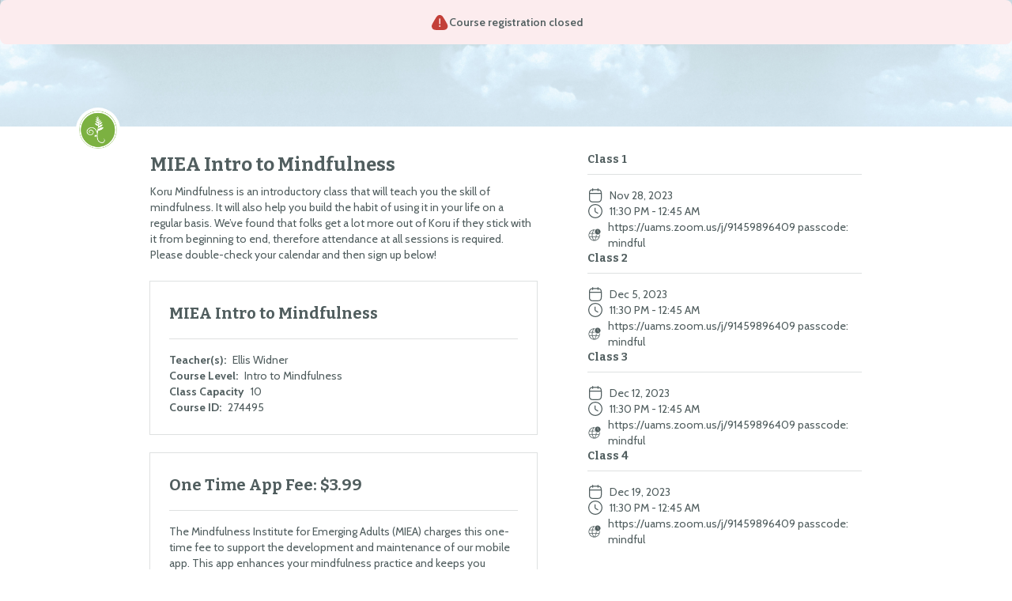

--- FILE ---
content_type: text/html; charset=UTF-8
request_url: https://dashboard.korumindfulness.org/courseRegistration/274495?token=eyJhbGciOiJIUzI1NiJ9.eyJjb3Vyc2VJZCI6Mjc0NDk1LCJzdWIiOiIyNzQ0OTUiLCJhdWQiOlsiaHR0cHM6Ly9iZmYuZGFzaGJvYXJkLmtvcnVtaW5kZnVsbmVzcy5vcmciLCJodHRwczovL2FwcC5rb3J1LnNwaW5kbC5pbyJdLCJpc3MiOiJodHRwczovL2JmZi5kYXNoYm9hcmQua29ydW1pbmRmdWxuZXNzLm9yZyIsImlhdCI6MTcwMDQ5MzY1MX0.kNoXgwLv9jfcdiHjUy2efDnuAOfnkyKnxwoJib5zlPw
body_size: 518
content:
<!doctype html><html lang="en"><head><meta charset="utf-8"/><script src="/config.js"></script><link rel="icon" href="/favicon.png"/><meta name="viewport" content="width=device-width,initial-scale=1"/><meta name="theme-color" content="#000000"/><meta name="description" content="Koru Mindfulness is an evidence-based program for teaching mindfulness & meditation to college students and other young adults."/><link rel="apple-touch-icon" sizes="180x180" href="/apple-icon-touch.png"><link rel="manifest" href="/manifest.json"/><title>Koru Mindfulness</title><script type="text/javascript">window.heap=window.heap||[],heap.load=function(e,t){window.heap.appid=e,window.heap.config=t=t||{};var r=document.createElement("script");r.type="text/javascript",r.async=!0,r.src="https://cdn.heapanalytics.com/js/heap-"+e+".js";var a=document.getElementsByTagName("script")[0];a.parentNode.insertBefore(r,a);for(var n=function(e){return function(){heap.push([e].concat(Array.prototype.slice.call(arguments,0)))}},o=["addEventProperties","addUserProperties","clearEventProperties","identify","resetIdentity","removeEventProperty","setEventProperties","track","unsetEventProperty"],p=0;p<o.length;p++)heap[o[p]]=n(o[p])},heap.load("%REACT_APP_HEAP_APP_ID%",{secureCookie:!0})</script><script defer="defer" src="/static/js/main.8a4c6957.js"></script><link href="/static/css/main.4545e855.css" rel="stylesheet"></head><body><noscript>You need to enable JavaScript to run this app.</noscript><div id="root"></div></body></html>

--- FILE ---
content_type: text/css; charset=UTF-8
request_url: https://dashboard.korumindfulness.org/static/css/main.4545e855.css
body_size: 31255
content:
@import url(https://fonts.googleapis.com/css2?family=Cabin:wght@100;200;300;400;500;600;700;800;900&display=swap);@import url(https://fonts.googleapis.com/css2?family=Bitter:wght@100;200;300;400;500;600;700;800;900&display=swap);body{-webkit-font-smoothing:antialiased;-moz-osx-font-smoothing:grayscale}#root,body,html{height:100%}.SignInLayout_signInLayout__xNy6r,.SignInLayout_signInLayout__xNy6r .SignInLayout_header__hy-QB{align-items:flex-start;display:flex;flex-direction:column;justify-content:flex-start}.SignInLayout_signInLayout__xNy6r .SignInLayout_header__hy-QB{align-self:stretch;width:auto}.SignInLayout_signInLayout__xNy6r .SignInLayout_header1__vfW1X{align-self:stretch;display:flex;width:auto}.SignInLayout_signInLayout__xNy6r .SignInLayout_body__qSzsY{align-items:flex-start;align-self:center;display:flex;flex:1 1 auto;flex-direction:column;height:auto;justify-content:flex-start;width:auto}@media screen and (max-width:720px){.SignInLayout_signInLayout__xNy6r .SignInLayout_body__qSzsY{width:100%}}.SignInLayout_signInLayout__xNy6r .SignInLayout_signinPage__XncZN{align-self:stretch;display:flex;flex:1 1 auto;height:auto;width:auto}.Icon_iconAddSquareBase__62xNW{display:block;height:100%;width:100%}.Icon_iconAddSquareBase__62xNW path{fill:#515e5f;display:block}.Icon_iconAddSquareDisabled__LmR7T{display:block;height:100%;width:100%}.Icon_iconAddSquareDisabled__LmR7T path{fill:#c8cccc;display:block}.Icon_iconAddSquareInfo__SsXvC{display:block;height:100%;width:100%}.Icon_iconAddSquareInfo__SsXvC path{fill:#3578bd;display:block}.Icon_iconAddSquareInverse__9KnuX{display:block;height:100%;width:100%}.Icon_iconAddSquareInverse__9KnuX path{fill:#fff;display:block}.Icon_iconAddSquareSubdued__Vw5pX{display:block;height:100%;width:100%}.Icon_iconAddSquareSubdued__Vw5pX path{fill:#929a9b;display:block}.Icon_iconAddSquareFilledInfo__WYTgD{display:block;height:100%;width:100%}.Icon_iconAddSquareFilledInfo__WYTgD path{fill:#276ef1;display:block}.Icon_iconAlertFilledBase__FlnTo{display:block;height:100%;overflow:hidden;width:100%}.Icon_iconAlertFilledBase__FlnTo path{fill:#515e5f;display:block}.Icon_iconAlertFilledCritical__0fNNF{display:block;height:100%;overflow:hidden;width:100%}.Icon_iconAlertFilledCritical__0fNNF path{fill:#c33f38;display:block}.Icon_iconArrowLeftBase__f2Mbu{display:block;height:100%;width:100%}.Icon_iconArrowLeftBase__f2Mbu path{fill:#515e5f;display:block}.Icon_iconArrowLeftDisabled__lZ6z5{display:block;height:100%;width:100%}.Icon_iconArrowLeftDisabled__lZ6z5 path{fill:#c8cccc;display:block}.Icon_iconArrowRightBase__bL3s6{display:block;height:100%;width:100%}.Icon_iconArrowRightBase__bL3s6 path{fill:#515e5f;display:block}.Icon_iconArrowRightInfo__Qze8p{display:block;height:100%;width:100%}.Icon_iconArrowRightInfo__Qze8p path{fill:#3578bd;display:block}.Icon_iconArrowRightInverse__VSBpm{display:block;height:100%;width:100%}.Icon_iconArrowRightInverse__VSBpm path{fill:#fff;display:block}.Icon_iconCalendarBase__lxTRp{display:block;height:100%;width:100%}.Icon_iconCalendarBase__lxTRp path{fill:#515e5f;display:block}.Icon_iconCheckboxCheckedDisabled__LEPJZ{display:block;height:100%;overflow:hidden;width:100%}.Icon_iconCheckboxCheckedDisabled__LEPJZ path{fill:#c8cccc;display:block}.Icon_iconCheckboxCheckedInfo__Rn7OB{display:block;height:100%;overflow:hidden;width:100%}.Icon_iconCheckboxCheckedInfo__Rn7OB path{fill:#3578bd;display:block}.Icon_iconCheckboxUncheckedDisabled__C61QV{display:block;height:100%;overflow:hidden;width:100%}.Icon_iconCheckboxUncheckedDisabled__C61QV path{fill:#c8cccc;display:block}.Icon_iconCheckboxUncheckedInfo__jBrFn{display:block;height:100%;overflow:hidden;width:100%}.Icon_iconCheckboxUncheckedInfo__jBrFn path{fill:#3578bd;display:block}.Icon_iconChevronDownBigBase__nZXFf{display:block;height:1.5rem;width:1.5rem}.Icon_iconChevronDownBigBase__nZXFf path{fill:#515e5f;display:block}.Icon_iconChevronDownBigDisabled__OBsNg{display:block;height:1.5rem;width:1.5rem}.Icon_iconChevronDownBigDisabled__OBsNg path{fill:#c8cccc;display:block}.Icon_iconChevronDownSmallBase__ckcPO{display:block;height:100%;width:100%}.Icon_iconChevronDownSmallBase__ckcPO path{fill:#515e5f;display:block}.Icon_iconChevronUpBigBase__uLBJr{display:block;height:100%;width:100%}.Icon_iconChevronUpBigBase__uLBJr path{fill:#515e5f;display:block}.Icon_iconClockBase__m8sFn{display:block;height:100%;width:100%}.Icon_iconClockBase__m8sFn path{fill:#515e5f;display:block}.Icon_iconClockFilledBase__ZVUV1{display:block;height:100%;width:100%}.Icon_iconClockFilledBase__ZVUV1 path{fill:#515e5f;display:block}.Icon_iconClockFilledInfo__5zjsg{display:block;height:100%;width:100%}.Icon_iconClockFilledInfo__5zjsg path{fill:#3578bd;display:block}.Icon_iconClockFilledInverse__f1J2I{display:block;height:100%;width:100%}.Icon_iconClockFilledInverse__f1J2I path{fill:#fff;display:block}.Icon_iconCloseBase__y2r1v{display:block;height:100%;width:100%}.Icon_iconCloseBase__y2r1v path{fill:#515e5f;display:block}.Icon_iconCloseInfo__Jyga5{display:block;height:100%;width:100%}.Icon_iconCloseInfo__Jyga5 path{fill:#3578bd;display:block}.Icon_iconCopyBase__iLRiH{display:block;height:100%;width:100%}.Icon_iconCopyBase__iLRiH path{fill:#515e5f;display:block}.Icon_iconCopyInverse__O-d4k{display:block;height:100%;width:100%}.Icon_iconCopyInverse__O-d4k path{fill:#fff;display:block}.Icon_iconCoursesMulticolor__xO7AG{display:block;height:100%;overflow:hidden;width:100%}.Icon_iconCoursesMulticolor__xO7AG [id=ContentThree] path,.Icon_iconCoursesMulticolor__xO7AG path[id=ContentThree]{fill:#73ade9;display:block}.Icon_iconCoursesMulticolor__xO7AG .Icon_contentThree1__m18LQ{background-color:#f3a23a;border-radius:.75px;display:block;height:100%;width:100%}.Icon_iconCoursesMulticolor__xO7AG .Icon_contentTwo__RyhFn{background-color:#b35f9a;border-radius:.75px;display:block;height:100%;width:100%}.Icon_iconCoursesMulticolor__xO7AG .Icon_contentOne__NqFgC{background-color:#7cb141;border-radius:.75px;display:block;height:100%;width:100%}.Icon_iconDotNewNew__XwjaN{display:block;height:100%;overflow:hidden;width:100%}.Icon_iconDotNewNew__XwjaN path{fill:#5d2c4e;display:block}.Icon_iconEditInfo__kFEhx{display:block;height:100%;width:100%}.Icon_iconEditInfo__kFEhx path{fill:#3578bd;display:block}.Icon_iconEditDisabled__iBWRq{display:block;height:100%;width:100%}.Icon_iconEditDisabled__iBWRq path{fill:#c8cccc;display:block}.Icon_iconEmailBase__PVsJx{display:block;height:100%;overflow:hidden;width:100%}.Icon_iconEmailBase__PVsJx path{fill:#515e5f;display:block}.Icon_iconEmailBrand__jMb1a{display:block;height:100%;overflow:hidden;width:100%}.Icon_iconEmailBrand__jMb1a path{fill:#3578bd;display:block}.Icon_iconEventsMulticolor__h8ko1{display:block;height:100%;overflow:hidden;width:100%}.Icon_iconEventsMulticolor__h8ko1 [id=ContentTwo] path,.Icon_iconEventsMulticolor__h8ko1 path[id=ContentTwo]{fill:#b35f9a;display:block}.Icon_iconEventsMulticolor__h8ko1 [id=ContentOne] path,.Icon_iconEventsMulticolor__h8ko1 path[id=ContentOne]{fill:#7cb141;display:block}.Icon_iconExternalBase__KmXWa{display:block;height:100%;overflow:hidden;width:100%}.Icon_iconExternalBase__KmXWa path{fill:#515e5f;display:block}.Icon_iconExternalDisabled__SMxBh{display:block;height:100%;overflow:hidden;width:100%}.Icon_iconExternalDisabled__SMxBh path{fill:#c8cccc;display:block}.Icon_iconExternalInfo__jgPi3{display:block;height:100%;overflow:hidden;width:100%}.Icon_iconExternalInfo__jgPi3 path{fill:#3578bd;display:block}.Icon_iconForumMulticolor__-lpsA{display:block;height:100%;overflow:hidden;width:100%}.Icon_iconForumMulticolor__-lpsA [id=ContentTwo] path,.Icon_iconForumMulticolor__-lpsA path[id=ContentTwo]{fill:#b35f9a;display:block}.Icon_iconForumMulticolor__-lpsA [id=ContentOne] path,.Icon_iconForumMulticolor__-lpsA path[id=ContentOne]{fill:#7cb141;display:block}.Icon_iconHideInfo__ig6qv{display:block;height:100%;width:100%}.Icon_iconHideInfo__ig6qv path{fill:#3578bd;display:block}.Icon_iconInboxMulticolor__nlZCh{display:block;height:100%;overflow:hidden;width:100%}.Icon_iconInboxMulticolor__nlZCh [id=ContentTwo] path,.Icon_iconInboxMulticolor__nlZCh path[id=ContentTwo]{fill:#b35f9a;display:block}.Icon_iconInboxMulticolor__nlZCh [id=ContentOne] path,.Icon_iconInboxMulticolor__nlZCh path[id=ContentOne]{fill:#7cb141;display:block}.Icon_iconInfoFilledBase__lAcN7{display:block;height:100%;width:100%}.Icon_iconInfoFilledBase__lAcN7 path{fill:#515e5f;display:block}.Icon_iconInfoFilledInfo__TyMNE{display:block;height:100%;width:100%}.Icon_iconInfoFilledInfo__TyMNE path{fill:#3578bd;display:block}.Icon_iconInfoFilledSubdued__iFr7U{display:block;height:100%;width:100%}.Icon_iconInfoFilledSubdued__iFr7U path{fill:#929a9b;display:block}.Icon_iconLocationBase__ESZhk{display:block;height:100%;width:100%}.Icon_iconLocationBase__ESZhk path{fill:#515e5f;display:block}.Icon_iconMenuBase__GwGUE{display:block;height:100%;width:100%}.Icon_iconMenuBase__GwGUE path{fill:#515e5f;display:block}.Icon_iconPaymentCardFilledBase__CDvAJ{display:block;height:100%;overflow:hidden;width:100%}.Icon_iconPaymentCardFilledBase__CDvAJ path{fill:#515e5f;display:block}.Icon_iconPeopleBase__cbm6i{display:block;height:100%;width:100%}.Icon_iconPeopleBase__cbm6i path{fill:#515e5f;display:block}.Icon_iconQuestionBase__R9A0U{display:block;height:100%;overflow:hidden;width:100%}.Icon_iconQuestionBase__R9A0U path{fill:#515e5f;display:block}.Icon_iconQuestionInfo__9nnM0{display:block;height:100%;overflow:hidden;width:100%}.Icon_iconQuestionInfo__9nnM0 path{fill:#3578bd;display:block}.Icon_iconRadioSelectedBase__muP\+Q{display:block;height:100%;width:100%}.Icon_iconRadioSelectedBase__muP\+Q path{fill:#515e5f;display:block}.Icon_iconRadioSelectedBrand__mrcK-{display:block;height:100%;width:100%}.Icon_iconRadioSelectedBrand__mrcK- path{fill:#577d2e;display:block}.Icon_iconRadioSelectedBrandLight__w7T6m{display:block;height:100%;width:100%}.Icon_iconRadioSelectedBrandLight__w7T6m path{fill:#7cb141;display:block}.Icon_iconRadioSelectedDisabled__0EPg6{display:block;height:100%;width:100%}.Icon_iconRadioSelectedDisabled__0EPg6 path{fill:#c8cccc;display:block}.Icon_iconRadioSelectedInfo__yKV2K{display:block;height:100%;width:100%}.Icon_iconRadioSelectedInfo__yKV2K path{fill:#3578bd;display:block}.Icon_iconRadioSelectedMulticolor__zyTa8{display:block;height:100%;width:100%}.Icon_iconRadioSelectedMulticolor__zyTa8 path{fill:#7cb141;display:block}.Icon_iconRadioUnselectedBase__fQdxu{display:block;height:100%;width:100%}.Icon_iconRadioUnselectedBase__fQdxu path{display:block;outline:1.5px solid #515e5f;outline-offset:0}.Icon_iconRadioUnselectedDisabled__aazUu{display:block;height:100%;width:100%}.Icon_iconRadioUnselectedDisabled__aazUu path{stroke:#c8cccc;display:block;outline:1.5px solid #c8cccc;outline-offset:0}.Icon_iconRadioUnselectedInfo__NpRA8{display:block;height:100%;width:100%}.Icon_iconRadioUnselectedInfo__NpRA8 path{display:block;outline:1.5px solid #3578bd;outline-offset:0}.Icon_iconResourcesMulticolor__\+d0mJ{display:block;height:100%;overflow:hidden;width:100%}.Icon_iconResourcesMulticolor__\+d0mJ [id=ContentFour] path,.Icon_iconResourcesMulticolor__\+d0mJ path[id=ContentFour]{fill:#b35f9a;display:block}.Icon_iconResourcesMulticolor__\+d0mJ [id=ContentThree] path,.Icon_iconResourcesMulticolor__\+d0mJ path[id=ContentThree]{fill:#c88cb7;display:block}.Icon_iconResourcesMulticolor__\+d0mJ [id=ContentTwo] path,.Icon_iconResourcesMulticolor__\+d0mJ path[id=ContentTwo]{fill:#7cb141;display:block}.Icon_iconResourcesMulticolor__\+d0mJ [id=ContentOne] path,.Icon_iconResourcesMulticolor__\+d0mJ path[id=ContentOne]{fill:#abd977;display:block}.Icon_iconSearchIconBase__B4GoW{display:block;height:100%;overflow:hidden;width:100%}.Icon_iconSearchIconBase__B4GoW path{fill:#515e5f;display:block}.Icon_iconShowInfo__dh8Bd{display:block;height:100%;width:100%}.Icon_iconShowInfo__dh8Bd path{fill:#3578bd;display:block}.Icon_iconSupportMulticolor__K8LeC{display:block;height:100%;overflow:hidden;width:100%}.Icon_iconSupportMulticolor__K8LeC [id=ContentTwo] path,.Icon_iconSupportMulticolor__K8LeC path[id=ContentTwo]{fill:#b35f9a;display:block}.Icon_iconSupportMulticolor__K8LeC [id=ContentOne] path,.Icon_iconSupportMulticolor__K8LeC path[id=ContentOne]{fill:#7cb141;display:block}.Icon_iconTimezoneBase__zMd\+K{display:block;height:100%;overflow:hidden;width:100%}.Icon_iconTimezoneBase__zMd\+K path{fill:#515e5f;display:block}.Icon_iconTrainingMulticolor__B--DW{display:block;height:100%;overflow:hidden;width:100%}.Icon_iconTrainingMulticolor__B--DW [id=ContentTwo] path,.Icon_iconTrainingMulticolor__B--DW path[id=ContentTwo]{fill:#b35f9a;display:block}.Icon_iconTrainingMulticolor__B--DW [id=ContentOne] path,.Icon_iconTrainingMulticolor__B--DW path[id=ContentOne]{fill:#7cb141;display:block}.Icon_iconVerticalMenuBase__ELtvC{display:block;height:100%;width:100%}.Icon_iconVerticalMenuBase__ELtvC path{fill:#515e5f;display:block}.Icon_iconVerticalMenuInfo__8oXqS{display:block;height:100%;width:100%}.Icon_iconVerticalMenuInfo__8oXqS path{fill:#3578bd;display:block}.Icon_iconVerticalMenuInverse__IS4AG{display:block;height:100%;width:100%}.Icon_iconVerticalMenuInverse__IS4AG path{fill:#fff;display:block}.Text_textBoldCenterBrandBody1__UCqbP{align-items:flex-start;display:flex;flex-direction:row;justify-content:flex-start}.Text_textBoldCenterBrandBody1__UCqbP .Text_value__WaxSt{color:#577d2e;display:block;font-family:Cabin,"sans-serif";font-size:.875rem;font-weight:700;line-height:1.25rem;text-align:center}@media(min-width:1440px){.Text_textBoldCenterBrandBody1__UCqbP .Text_value__WaxSt{font-size:1rem;line-height:1.5rem}}.Text_textBoldCenterBrandBody2__FnimS{align-items:flex-start;display:flex;flex-direction:row;justify-content:flex-start}.Text_textBoldCenterBrandBody2__FnimS .Text_value__WaxSt{color:#577d2e;display:block;font-family:Cabin,"sans-serif";font-size:.875rem;font-weight:700;line-height:1.25rem;text-align:center}.Text_textBoldCenterCriticalBody2__DH049{align-items:flex-start;display:flex;flex-direction:row;justify-content:flex-start}.Text_textBoldCenterCriticalBody2__DH049 .Text_value__WaxSt{color:#c33f38;display:block;font-family:Cabin,"sans-serif";font-size:.875rem;font-weight:700;line-height:1.25rem;text-align:center}.Text_textBoldCenterDefaultBody1__ZwAlA{align-items:flex-start;display:flex;flex-direction:row;justify-content:flex-start}.Text_textBoldCenterDefaultBody1__ZwAlA .Text_value__WaxSt{color:#515e5f;display:block;font-family:Cabin,"sans-serif";font-size:.875rem;font-weight:700;line-height:1.25rem;text-align:center}@media(min-width:1440px){.Text_textBoldCenterDefaultBody1__ZwAlA .Text_value__WaxSt{font-size:1rem;line-height:1.5rem}}.Text_textBoldCenterDefaultBody2__Jv0zL{align-items:flex-start;display:flex;flex-direction:row;justify-content:flex-start}.Text_textBoldCenterDefaultBody2__Jv0zL .Text_value__WaxSt{color:#515e5f;display:block;font-family:Cabin,"sans-serif";font-size:.875rem;font-weight:700;line-height:1.25rem;text-align:center}.Text_textBoldCenterDisabledBody1__2jEj1{align-items:flex-start;display:flex;flex-direction:row;justify-content:flex-start}.Text_textBoldCenterDisabledBody1__2jEj1 .Text_value__WaxSt{color:#c8cccc;display:block;font-family:Cabin,"sans-serif";font-size:.875rem;font-weight:700;line-height:1.25rem;text-align:center}@media(min-width:1440px){.Text_textBoldCenterDisabledBody1__2jEj1 .Text_value__WaxSt{font-size:1rem;line-height:1.5rem}}.Text_textBoldCenterDisabledBody2__qo1RA{align-items:flex-start;display:flex;flex-direction:row;justify-content:flex-start}.Text_textBoldCenterDisabledBody2__qo1RA .Text_value__WaxSt{color:#c8cccc;display:block;font-family:Cabin,"sans-serif";font-size:.875rem;font-weight:700;line-height:1.25rem;text-align:center}.Text_textBoldCenterSubduedBody1__mK8dE{align-items:flex-start;display:flex;flex-direction:row;justify-content:flex-start}.Text_textBoldCenterSubduedBody1__mK8dE .Text_value__WaxSt{color:#929a9b;display:block;font-family:Cabin,"sans-serif";font-size:.875rem;font-weight:700;line-height:1.25rem;text-align:center}@media(min-width:1440px){.Text_textBoldCenterSubduedBody1__mK8dE .Text_value__WaxSt{font-size:1rem;line-height:1.5rem}}.Text_textBoldCenterSubduedBody2__O0SHR{align-items:flex-start;display:flex;flex-direction:row;justify-content:flex-start}.Text_textBoldCenterSubduedBody2__O0SHR .Text_value__WaxSt{color:#929a9b;display:block;font-family:Cabin,"sans-serif";font-size:.875rem;font-weight:700;line-height:1.25rem;text-align:center}.Text_textBoldLeftDefaultBody1__tndQ6{align-items:flex-start;display:flex;flex-direction:row;justify-content:flex-start}.Text_textBoldLeftDefaultBody1__tndQ6 .Text_value__WaxSt{color:#515e5f;display:block;font-family:Cabin,"sans-serif";font-size:.875rem;font-weight:700;line-height:1.25rem;text-align:left}@media(min-width:1440px){.Text_textBoldLeftDefaultBody1__tndQ6 .Text_value__WaxSt{font-size:1rem;line-height:1.5rem}}.Text_textBoldLeftDefaultBody2__Ip1wJ{align-items:flex-start;display:flex;flex-direction:row;justify-content:flex-start}.Text_textBoldLeftDefaultBody2__Ip1wJ .Text_value__WaxSt{color:#515e5f;display:block;font-family:Cabin,"sans-serif";font-size:.875rem;font-weight:700;line-height:1.25rem;text-align:left}.Text_textBoldLeftDisabledBody1__IVby0{align-items:flex-start;display:flex;flex-direction:row;justify-content:flex-start}.Text_textBoldLeftDisabledBody1__IVby0 .Text_value__WaxSt{color:#c8cccc;display:block;font-family:Cabin,"sans-serif";font-size:.875rem;font-weight:700;line-height:1.25rem;text-align:left}@media(min-width:1440px){.Text_textBoldLeftDisabledBody1__IVby0 .Text_value__WaxSt{font-size:1rem;line-height:1.5rem}}.Text_textBoldLeftDisabledBody2__QSjIB{align-items:flex-start;display:flex;flex-direction:row;justify-content:flex-start}.Text_textBoldLeftDisabledBody2__QSjIB .Text_value__WaxSt{color:#c8cccc;display:block;font-family:Cabin,"sans-serif";font-size:.875rem;font-weight:700;line-height:1.25rem;text-align:left}.Text_textBoldLeftNewBody1__gD4cN{align-items:flex-start;display:flex;flex-direction:row;justify-content:flex-start}.Text_textBoldLeftNewBody1__gD4cN .Text_value__WaxSt{color:#5d2c4e;display:block;font-family:Cabin,"sans-serif";font-size:.875rem;font-weight:700;line-height:1.25rem;text-align:left}@media(min-width:1440px){.Text_textBoldLeftNewBody1__gD4cN .Text_value__WaxSt{font-size:1rem;line-height:1.5rem}}.Text_textBoldLeftNewBody2__-xl3I{align-items:flex-start;display:flex;flex-direction:row;justify-content:flex-start}.Text_textBoldLeftNewBody2__-xl3I .Text_value__WaxSt{color:#5d2c4e;display:block;font-family:Cabin,"sans-serif";font-size:.875rem;font-weight:700;line-height:1.25rem;text-align:left}.Text_textBoldLeftSubduedBody1__yx7on{align-items:flex-start;display:flex;flex-direction:row;justify-content:flex-start}.Text_textBoldLeftSubduedBody1__yx7on .Text_value__WaxSt{color:#929a9b;display:block;font-family:Cabin,"sans-serif";font-size:.875rem;font-weight:700;line-height:1.25rem;text-align:left}@media(min-width:1440px){.Text_textBoldLeftSubduedBody1__yx7on .Text_value__WaxSt{font-size:1rem;line-height:1.5rem}}.Text_textBoldLeftSubduedBody2__cxRtT{align-items:flex-start;display:flex;flex-direction:row;justify-content:flex-start}.Text_textBoldLeftSubduedBody2__cxRtT .Text_value__WaxSt{color:#929a9b;display:block;font-family:Cabin,"sans-serif";font-size:.875rem;font-weight:700;line-height:1.25rem;text-align:left}.Text_textBoldRightDefaultBody1__xQRPc{align-items:flex-start;display:flex;flex-direction:row;justify-content:flex-start}.Text_textBoldRightDefaultBody1__xQRPc .Text_value__WaxSt{color:#515e5f;display:block;font-family:Cabin,"sans-serif";font-size:.875rem;font-weight:700;line-height:1.25rem;text-align:right}@media(min-width:1440px){.Text_textBoldRightDefaultBody1__xQRPc .Text_value__WaxSt{font-size:1rem;line-height:1.5rem}}.Text_textBoldRightDefaultBody2__6NtuE{align-items:flex-start;display:flex;flex-direction:row;justify-content:flex-start}.Text_textBoldRightDefaultBody2__6NtuE .Text_value__WaxSt{color:#515e5f;display:block;font-family:Cabin,"sans-serif";font-size:.875rem;font-weight:700;line-height:1.25rem;text-align:right}.Text_textBoldRightDisabledBody1__W-qSF{align-items:flex-start;display:flex;flex-direction:row;justify-content:flex-start}.Text_textBoldRightDisabledBody1__W-qSF .Text_value__WaxSt{color:#c8cccc;display:block;font-family:Cabin,"sans-serif";font-size:.875rem;font-weight:700;line-height:1.25rem;text-align:right}@media(min-width:1440px){.Text_textBoldRightDisabledBody1__W-qSF .Text_value__WaxSt{font-size:1rem;line-height:1.5rem}}.Text_textBoldRightDisabledBody2__eGPZe{align-items:flex-start;display:flex;flex-direction:row;justify-content:flex-start}.Text_textBoldRightDisabledBody2__eGPZe .Text_value__WaxSt{color:#c8cccc;display:block;font-family:Cabin,"sans-serif";font-size:.875rem;font-weight:700;line-height:1.25rem;text-align:right}.Text_textBoldRightSubduedBody1__qY7o2{align-items:flex-start;display:flex;flex-direction:row;justify-content:flex-start}.Text_textBoldRightSubduedBody1__qY7o2 .Text_value__WaxSt{color:#929a9b;display:block;font-family:Cabin,"sans-serif";font-size:.875rem;font-weight:700;line-height:1.25rem;text-align:right}@media(min-width:1440px){.Text_textBoldRightSubduedBody1__qY7o2 .Text_value__WaxSt{font-size:1rem;line-height:1.5rem}}.Text_textBoldRightSubduedBody2__HdjCr{align-items:flex-start;display:flex;flex-direction:row;justify-content:flex-start}.Text_textBoldRightSubduedBody2__HdjCr .Text_value__WaxSt{color:#929a9b;display:block;font-family:Cabin,"sans-serif";font-size:.875rem;font-weight:700;line-height:1.25rem;text-align:right}.Text_textRegularCenterBrandBody1__Oz1o9{align-items:flex-start;display:flex;flex-direction:row;justify-content:flex-start}.Text_textRegularCenterBrandBody1__Oz1o9 .Text_value__WaxSt{color:#577d2e;display:block;font-family:Cabin,"sans-serif";font-size:.875rem;font-weight:400;line-height:1.25rem;text-align:center}.Text_textRegularCenterCriticalLabel1__4Sa5z{align-items:flex-start;display:flex;flex-direction:row;justify-content:flex-start}.Text_textRegularCenterCriticalLabel1__4Sa5z .Text_value__WaxSt{color:#c33f38;display:block;font-family:Cabin,"sans-serif";font-size:1rem;font-weight:600;line-height:1.25rem;text-align:center}@media(min-width:1440px){.Text_textRegularCenterCriticalLabel1__4Sa5z .Text_value__WaxSt{font-size:1.125rem;line-height:1.5rem}}.Text_textRegularCenterDefaultBody1__nIQN0{align-items:flex-start;display:flex;flex-direction:row;justify-content:center}.Text_textRegularCenterDefaultBody1__nIQN0 .Text_value__WaxSt{color:#515e5f;display:block;font-family:Cabin,"sans-serif";font-size:.875rem;font-weight:400;line-height:1.25rem;text-align:center}@media(min-width:1440px){.Text_textRegularCenterDefaultBody1__nIQN0 .Text_value__WaxSt{font-size:1rem;line-height:1.5rem}}.Text_textRegularCenterDefaultBody2__W8Lrw{align-items:flex-start;display:flex;flex-direction:row;justify-content:flex-start}.Text_textRegularCenterDefaultBody2__W8Lrw .Text_value__WaxSt{color:#515e5f;display:block;font-family:Cabin,"sans-serif";font-size:.875rem;font-weight:400;line-height:1.25rem;text-align:center}.Text_textRegularCenterDefaultLabel1__VYX2X{align-items:flex-start;display:flex;flex-direction:row;justify-content:flex-start}.Text_textRegularCenterDefaultLabel1__VYX2X .Text_value__WaxSt{color:#515e5f;display:block;font-family:Cabin,"sans-serif";font-size:1rem;font-weight:600;line-height:1.25rem;text-align:center}@media(min-width:1440px){.Text_textRegularCenterDefaultLabel1__VYX2X .Text_value__WaxSt{font-size:1.125rem;line-height:1.5rem}}.Text_textRegularCenterDefaultLabel2__XmHDR{align-items:flex-start;display:flex;flex-direction:row;justify-content:flex-start}.Text_textRegularCenterDefaultLabel2__XmHDR .Text_value__WaxSt{color:#515e5f;display:block;font-family:Cabin,"sans-serif";font-size:.875rem;font-weight:500;line-height:1.25rem;text-align:center}.Text_textRegularCenterDisabledBody1__Z2UIC{align-items:flex-start;display:flex;flex-direction:row;justify-content:flex-start}.Text_textRegularCenterDisabledBody1__Z2UIC .Text_value__WaxSt{color:#c8cccc;display:block;font-family:Cabin,"sans-serif";font-size:.875rem;font-weight:400;line-height:1.25rem;text-align:center}@media(min-width:1440px){.Text_textRegularCenterDisabledBody1__Z2UIC .Text_value__WaxSt{font-size:1rem;line-height:1.5rem}}.Text_textRegularCenterDisabledBody2__ZSSMm{align-items:flex-start;display:flex;flex-direction:row;justify-content:flex-start}.Text_textRegularCenterDisabledBody2__ZSSMm .Text_value__WaxSt{color:#c8cccc;display:block;font-family:Cabin,"sans-serif";font-size:.875rem;font-weight:400;line-height:1.25rem;text-align:center}.Text_textRegularCenterDisabledLabel1__\+uMG1{align-items:flex-start;display:flex;flex-direction:row;justify-content:flex-start}.Text_textRegularCenterDisabledLabel1__\+uMG1 .Text_value__WaxSt{color:#c8cccc;display:block;font-family:Cabin,"sans-serif";font-size:1rem;font-weight:600;line-height:1.25rem;text-align:center}@media(min-width:1440px){.Text_textRegularCenterDisabledLabel1__\+uMG1 .Text_value__WaxSt{font-size:1.125rem;line-height:1.5rem}}.Text_textRegularCenterDisabledLabel2__gWWUa{align-items:flex-start;display:flex;flex-direction:row;justify-content:flex-start}.Text_textRegularCenterDisabledLabel2__gWWUa .Text_value__WaxSt{color:#c8cccc;display:block;font-family:Cabin,"sans-serif";font-size:.875rem;font-weight:500;line-height:1.25rem;text-align:center}.Text_textRegularCenterInfoLabel1__TjDBo{align-items:flex-start;display:flex;flex-direction:row;justify-content:flex-start}.Text_textRegularCenterInfoLabel1__TjDBo .Text_value__WaxSt{color:#3578bd;display:block;font-family:Cabin,"sans-serif";font-size:1rem;font-weight:600;line-height:1.25rem;text-align:center}@media(min-width:1440px){.Text_textRegularCenterInfoLabel1__TjDBo .Text_value__WaxSt{font-size:1.125rem;line-height:1.5rem}}.Text_textRegularCenterInverseBody2__bF2De{align-items:flex-start;display:flex;flex-direction:row;justify-content:flex-start}.Text_textRegularCenterInverseBody2__bF2De .Text_value__WaxSt{color:#fff;display:block;font-family:Cabin,"sans-serif";font-size:.875rem;font-weight:400;line-height:1.25rem;text-align:center}.Text_textRegularCenterInverseLabel1__sRQcd{align-items:flex-start;display:flex;flex-direction:row;justify-content:flex-start}.Text_textRegularCenterInverseLabel1__sRQcd .Text_value__WaxSt{color:#fff;display:block;font-family:Cabin,"sans-serif";font-size:1rem;font-weight:600;line-height:1.25rem;text-align:center}@media(min-width:1440px){.Text_textRegularCenterInverseLabel1__sRQcd .Text_value__WaxSt{font-size:1.125rem;line-height:1.5rem}}.Text_textRegularCenterSubduedBody1__n1GaV{align-items:flex-start;display:flex;flex-direction:row;justify-content:flex-start}.Text_textRegularCenterSubduedBody1__n1GaV .Text_value__WaxSt{color:#929a9b;display:block;font-family:Cabin,"sans-serif";font-size:.875rem;font-weight:400;line-height:1.25rem;text-align:center}@media(min-width:1440px){.Text_textRegularCenterSubduedBody1__n1GaV .Text_value__WaxSt{font-size:1rem;line-height:1.5rem}}.Text_textRegularCenterSubduedBody2__dtnvH{align-items:flex-start;display:flex;flex-direction:row;justify-content:flex-start}.Text_textRegularCenterSubduedBody2__dtnvH .Text_value__WaxSt{color:#929a9b;display:block;font-family:Cabin,"sans-serif";font-size:.875rem;font-weight:400;line-height:1.25rem;text-align:center}.Text_textRegularCenterSubduedLabel1__4zbFj{align-items:flex-start;display:flex;flex-direction:row;justify-content:flex-start}.Text_textRegularCenterSubduedLabel1__4zbFj .Text_value__WaxSt{color:#929a9b;display:block;font-family:Cabin,"sans-serif";font-size:1rem;font-weight:600;line-height:1.25rem;text-align:center}@media(min-width:1440px){.Text_textRegularCenterSubduedLabel1__4zbFj .Text_value__WaxSt{font-size:1.125rem;line-height:1.5rem}}.Text_textRegularCenterSubduedLabel2__cBlFF{align-items:flex-start;display:flex;flex-direction:row;justify-content:flex-start}.Text_textRegularCenterSubduedLabel2__cBlFF .Text_value__WaxSt{color:#929a9b;display:block;font-family:Cabin,"sans-serif";font-size:.875rem;font-weight:500;line-height:1.25rem;text-align:center}.Text_textRegularLeftCriticalBody1__4vMU3{align-items:flex-start;display:flex;flex-direction:row;justify-content:flex-start}.Text_textRegularLeftCriticalBody1__4vMU3 .Text_value__WaxSt{color:#c33f38;display:block;font-family:Cabin,"sans-serif";font-size:.875rem;font-weight:400;line-height:1.25rem;text-align:left}@media(min-width:1440px){.Text_textRegularLeftCriticalBody1__4vMU3 .Text_value__WaxSt{font-size:1rem;line-height:1.5rem}}.Text_textRegularLeftCriticalBody2__pj9nH{align-items:flex-start;display:flex;flex-direction:row;justify-content:flex-start}.Text_textRegularLeftCriticalBody2__pj9nH .Text_value__WaxSt{color:#c33f38;display:block;font-family:Cabin,"sans-serif";font-size:.875rem;font-weight:400;line-height:1.25rem;text-align:left}.Text_textRegularLeftCriticalLabel1__8LSLS{align-items:flex-start;display:flex;flex-direction:row;justify-content:flex-start}.Text_textRegularLeftCriticalLabel1__8LSLS .Text_value__WaxSt{color:#c33f38;display:block;font-family:Cabin,"sans-serif";font-size:1rem;font-weight:600;line-height:1.25rem;text-align:left}@media(min-width:1440px){.Text_textRegularLeftCriticalLabel1__8LSLS .Text_value__WaxSt{font-size:1.125rem;line-height:1.5rem}}.Text_textRegularLeftDefaultBody1__XS2-o{align-items:flex-start;display:flex;flex-direction:row;justify-content:flex-start}.Text_textRegularLeftDefaultBody1__XS2-o .Text_value__WaxSt{color:#515e5f;display:block;font-family:Cabin,"sans-serif";font-size:.875rem;font-weight:400;line-height:1.25rem;text-align:left}@media(min-width:1440px){.Text_textRegularLeftDefaultBody1__XS2-o .Text_value__WaxSt{font-size:1rem;line-height:1.5rem}}.Text_textRegularLeftDefaultBody2__e3iTT{align-items:flex-start;display:flex;flex-direction:row;justify-content:flex-start}.Text_textRegularLeftDefaultBody2__e3iTT .Text_value__WaxSt{color:#515e5f;display:block;font-family:Cabin,"sans-serif";font-size:.875rem;font-weight:400;line-height:1.25rem;text-align:left}.Text_textRegularLeftDefaultLabel1__hjv\+K{align-items:flex-start;display:flex;flex-direction:row;justify-content:flex-start}.Text_textRegularLeftDefaultLabel1__hjv\+K .Text_value__WaxSt{color:#515e5f;display:block;font-family:Cabin,"sans-serif";font-size:1rem;font-weight:600;line-height:1.25rem;text-align:left}@media(min-width:1440px){.Text_textRegularLeftDefaultLabel1__hjv\+K .Text_value__WaxSt{font-size:1.125rem;line-height:1.5rem}}.Text_textRegularLeftDefaultLabel2__XO\+Dd{align-items:flex-start;display:flex;flex-direction:row;justify-content:flex-start}.Text_textRegularLeftDefaultLabel2__XO\+Dd .Text_value__WaxSt{color:#515e5f;display:block;font-family:Cabin,"sans-serif";font-size:.875rem;font-weight:500;line-height:1.25rem;text-align:left}.Text_textRegularLeftDisabledBody1__ZHPid{align-items:flex-start;display:flex;flex-direction:row;justify-content:flex-start}.Text_textRegularLeftDisabledBody1__ZHPid .Text_value__WaxSt{color:#c8cccc;display:block;font-family:Cabin,"sans-serif";font-size:.875rem;font-weight:400;line-height:1.25rem;text-align:left}@media(min-width:1440px){.Text_textRegularLeftDisabledBody1__ZHPid .Text_value__WaxSt{font-size:1rem;line-height:1.5rem}}.Text_textRegularLeftDisabledBody2__r26mr{align-items:flex-start;display:flex;flex-direction:row;justify-content:flex-start}.Text_textRegularLeftDisabledBody2__r26mr .Text_value__WaxSt{color:#c8cccc;display:block;font-family:Cabin,"sans-serif";font-size:.875rem;font-weight:400;line-height:1.25rem;text-align:left}.Text_textRegularLeftDisabledLabel1__sCg65{align-items:flex-start;display:flex;flex-direction:row;justify-content:flex-start}.Text_textRegularLeftDisabledLabel1__sCg65 .Text_value__WaxSt{color:#c8cccc;display:block;font-family:Cabin,"sans-serif";font-size:1rem;font-weight:600;line-height:1.25rem;text-align:left}@media(min-width:1440px){.Text_textRegularLeftDisabledLabel1__sCg65 .Text_value__WaxSt{font-size:1.125rem;line-height:1.5rem}}.Text_textRegularLeftDisabledLabel2__Er1ih{align-items:flex-start;display:flex;flex-direction:row;justify-content:flex-start}.Text_textRegularLeftDisabledLabel2__Er1ih .Text_value__WaxSt{color:#c8cccc;display:block;font-family:Cabin,"sans-serif";font-size:.875rem;font-weight:500;line-height:1.25rem;text-align:left}.Text_textRegularLeftInfoBody1__-MCbO{align-items:flex-start;display:flex;flex-direction:row;justify-content:flex-start}.Text_textRegularLeftInfoBody1__-MCbO .Text_value__WaxSt{color:#3578bd;display:block;font-family:Cabin,"sans-serif";font-size:.875rem;font-weight:400;line-height:1.25rem;text-align:left}@media(min-width:1440px){.Text_textRegularLeftInfoBody1__-MCbO .Text_value__WaxSt{font-size:1rem;line-height:1.5rem}}.Text_textRegularLeftInfoLabel1__o8ILe{align-items:flex-start;display:flex;flex-direction:row;justify-content:flex-start}.Text_textRegularLeftInfoLabel1__o8ILe .Text_value__WaxSt{color:#3578bd;display:block;font-family:Cabin,"sans-serif";font-size:1rem;font-weight:600;line-height:1.25rem;text-align:left}@media(min-width:1440px){.Text_textRegularLeftInfoLabel1__o8ILe .Text_value__WaxSt{font-size:1.125rem;line-height:1.5rem}}.Text_textRegularLeftInverseBody2__iXJ4j{align-items:flex-start;display:flex;flex-direction:row;justify-content:flex-start}.Text_textRegularLeftInverseBody2__iXJ4j .Text_value__WaxSt{color:#fff;display:block;font-family:Cabin,"sans-serif";font-size:.875rem;font-weight:400;line-height:1.25rem;text-align:left}.Text_textRegularLeftInverseLabel1__Lv3nu{align-items:flex-start;display:flex;flex-direction:row;justify-content:flex-start}.Text_textRegularLeftInverseLabel1__Lv3nu .Text_value__WaxSt{color:#fff;display:block;font-family:Cabin,"sans-serif";font-size:1rem;font-weight:600;line-height:1.25rem;text-align:left}@media(min-width:1440px){.Text_textRegularLeftInverseLabel1__Lv3nu .Text_value__WaxSt{font-size:1.125rem;line-height:1.5rem}}.Text_textRegularLeftSubduedBody1__GCtbX{align-items:flex-start;display:flex;flex-direction:row;justify-content:flex-start}.Text_textRegularLeftSubduedBody1__GCtbX .Text_value__WaxSt{color:#929a9b;display:block;font-family:Cabin,"sans-serif";font-size:.875rem;font-weight:400;line-height:1.25rem;text-align:left}@media(min-width:1440px){.Text_textRegularLeftSubduedBody1__GCtbX .Text_value__WaxSt{font-size:1rem;line-height:1.5rem}}.Text_textRegularLeftSubduedBody2__fwMY-{align-items:flex-start;display:flex;flex-direction:row;justify-content:flex-start}.Text_textRegularLeftSubduedBody2__fwMY- .Text_value__WaxSt{color:#929a9b;display:block;font-family:Cabin,"sans-serif";font-size:.875rem;font-weight:400;line-height:1.25rem;text-align:left}.Text_textRegularLeftSubduedLabel1__QfVdG{align-items:flex-start;display:flex;flex-direction:row;justify-content:flex-start}.Text_textRegularLeftSubduedLabel1__QfVdG .Text_value__WaxSt{color:#929a9b;display:block;font-family:Cabin,"sans-serif";font-size:1rem;font-weight:600;line-height:1.25rem;text-align:left}@media(min-width:1440px){.Text_textRegularLeftSubduedLabel1__QfVdG .Text_value__WaxSt{font-size:1.125rem;line-height:1.5rem}}.Text_textRegularLeftSubduedLabel2__-HbsM{align-items:flex-start;display:flex;flex-direction:row;justify-content:flex-start}.Text_textRegularLeftSubduedLabel2__-HbsM .Text_value__WaxSt{color:#929a9b;display:block;font-family:Cabin,"sans-serif";font-size:.875rem;font-weight:500;line-height:1.25rem;text-align:left}.Text_textRegularRightCriticalLabel1__bUh1p{align-items:flex-start;display:flex;flex-direction:row;justify-content:flex-start}.Text_textRegularRightCriticalLabel1__bUh1p .Text_value__WaxSt{color:#c33f38;display:block;font-family:Cabin,"sans-serif";font-size:1rem;font-weight:600;line-height:1.25rem;text-align:right}@media(min-width:1440px){.Text_textRegularRightCriticalLabel1__bUh1p .Text_value__WaxSt{font-size:1.125rem;line-height:1.5rem}}.Text_textRegularRightDefaultBody1__iLx8W{align-items:flex-start;display:flex;flex-direction:row;justify-content:flex-start}.Text_textRegularRightDefaultBody1__iLx8W .Text_value__WaxSt{color:#515e5f;display:block;font-family:Cabin,"sans-serif";font-size:.875rem;font-weight:400;line-height:1.25rem;text-align:right}@media(min-width:1440px){.Text_textRegularRightDefaultBody1__iLx8W .Text_value__WaxSt{font-size:1rem;line-height:1.5rem}}.Text_textRegularRightDefaultBody2__0l-6a{align-items:flex-start;display:flex;flex-direction:row;justify-content:flex-start}.Text_textRegularRightDefaultBody2__0l-6a .Text_value__WaxSt{color:#515e5f;display:block;font-family:Cabin,"sans-serif";font-size:.875rem;font-weight:400;line-height:1.25rem;text-align:right}.Text_textRegularRightDefaultLabel1__snehN{align-items:flex-start;display:flex;flex-direction:row;justify-content:flex-start}.Text_textRegularRightDefaultLabel1__snehN .Text_value__WaxSt{color:#515e5f;display:block;font-family:Cabin,"sans-serif";font-size:1rem;font-weight:600;line-height:1.25rem;text-align:right}@media(min-width:1440px){.Text_textRegularRightDefaultLabel1__snehN .Text_value__WaxSt{font-size:1.125rem;line-height:1.5rem}}.Text_textRegularRightDefaultLabel2__WLMKz{align-items:flex-start;display:flex;flex-direction:row;justify-content:flex-start}.Text_textRegularRightDefaultLabel2__WLMKz .Text_value__WaxSt{color:#515e5f;display:block;font-family:Cabin,"sans-serif";font-size:.875rem;font-weight:500;line-height:1.25rem;text-align:right}.Text_textRegularRightDisabledBody1__3fy3P{align-items:flex-start;display:flex;flex-direction:row;justify-content:flex-start}.Text_textRegularRightDisabledBody1__3fy3P .Text_value__WaxSt{color:#c8cccc;display:block;font-family:Cabin,"sans-serif";font-size:.875rem;font-weight:400;line-height:1.25rem;text-align:right}@media(min-width:1440px){.Text_textRegularRightDisabledBody1__3fy3P .Text_value__WaxSt{font-size:1rem;line-height:1.5rem}}.Text_textRegularRightDisabledBody2__-2eN5{align-items:flex-start;display:flex;flex-direction:row;justify-content:flex-start}.Text_textRegularRightDisabledBody2__-2eN5 .Text_value__WaxSt{color:#c8cccc;display:block;font-family:Cabin,"sans-serif";font-size:.875rem;font-weight:400;line-height:1.25rem;text-align:right}.Text_textRegularRightDisabledLabel1__FN1J0{align-items:flex-start;display:flex;flex-direction:row;justify-content:flex-start}.Text_textRegularRightDisabledLabel1__FN1J0 .Text_value__WaxSt{color:#c8cccc;display:block;font-family:Cabin,"sans-serif";font-size:1rem;font-weight:600;line-height:1.25rem;text-align:right}@media(min-width:1440px){.Text_textRegularRightDisabledLabel1__FN1J0 .Text_value__WaxSt{font-size:1.125rem;line-height:1.5rem}}.Text_textRegularRightDisabledLabel2__KzL8j{align-items:flex-start;display:flex;flex-direction:row;justify-content:flex-start}.Text_textRegularRightDisabledLabel2__KzL8j .Text_value__WaxSt{color:#c8cccc;display:block;font-family:Cabin,"sans-serif";font-size:.875rem;font-weight:500;line-height:1.25rem;text-align:right}.Text_textRegularRightInfoBody1__Mr-t2{align-items:flex-start;display:flex;flex-direction:row;justify-content:flex-start}.Text_textRegularRightInfoBody1__Mr-t2 .Text_value__WaxSt{color:#3578bd;display:block;font-family:Cabin,"sans-serif";font-size:.875rem;font-weight:400;line-height:1.25rem;text-align:right}@media(min-width:1440px){.Text_textRegularRightInfoBody1__Mr-t2 .Text_value__WaxSt{font-size:1rem;line-height:1.5rem}}.Text_textRegularRightInfoLabel1__53x2l{align-items:flex-start;display:flex;flex-direction:row;justify-content:flex-start}.Text_textRegularRightInfoLabel1__53x2l .Text_value__WaxSt{color:#3578bd;display:block;font-family:Cabin,"sans-serif";font-size:1rem;font-weight:600;line-height:1.25rem;text-align:right}@media(min-width:1440px){.Text_textRegularRightInfoLabel1__53x2l .Text_value__WaxSt{font-size:1.125rem;line-height:1.5rem}}.Text_textRegularRightInverseBody2__9Eqe7{align-items:flex-start;display:flex;flex-direction:row;justify-content:flex-start}.Text_textRegularRightInverseBody2__9Eqe7 .Text_value__WaxSt{color:#fff;display:block;font-family:Cabin,"sans-serif";font-size:.875rem;font-weight:400;line-height:1.25rem;text-align:right}.Text_textRegularRightInverseLabel1__rN7wW{align-items:flex-start;display:flex;flex-direction:row;justify-content:flex-start}.Text_textRegularRightInverseLabel1__rN7wW .Text_value__WaxSt{color:#fff;display:block;font-family:Cabin,"sans-serif";font-size:1rem;font-weight:600;line-height:1.25rem;text-align:right}@media(min-width:1440px){.Text_textRegularRightInverseLabel1__rN7wW .Text_value__WaxSt{font-size:1.125rem;line-height:1.5rem}}.Text_textRegularRightSubduedBody1__NbQX\+{align-items:flex-start;display:flex;flex-direction:row;justify-content:flex-start}.Text_textRegularRightSubduedBody1__NbQX\+ .Text_value__WaxSt{color:#929a9b;display:block;font-family:Cabin,"sans-serif";font-size:.875rem;font-weight:400;line-height:1.25rem;text-align:right}@media(min-width:1440px){.Text_textRegularRightSubduedBody1__NbQX\+ .Text_value__WaxSt{font-size:1rem;line-height:1.5rem}}.Text_textRegularRightSubduedBody2__9h78S{align-items:flex-start;display:flex;flex-direction:row;justify-content:flex-start}.Text_textRegularRightSubduedBody2__9h78S .Text_value__WaxSt{color:#929a9b;display:block;font-family:Cabin,"sans-serif";font-size:.875rem;font-weight:400;line-height:1.25rem;text-align:right}.Text_textRegularRightSubduedLabel1__P4qge{align-items:flex-start;display:flex;flex-direction:row;justify-content:flex-start}.Text_textRegularRightSubduedLabel1__P4qge .Text_value__WaxSt{color:#929a9b;display:block;font-family:Cabin,"sans-serif";font-size:1rem;font-weight:600;line-height:1.25rem;text-align:right}@media(min-width:1440px){.Text_textRegularRightSubduedLabel1__P4qge .Text_value__WaxSt{font-size:1.125rem;line-height:1.5rem}}.Text_textRegularRightSubduedLabel2__cRpWQ{align-items:flex-start;display:flex;flex-direction:row;justify-content:flex-start}.Text_textRegularRightSubduedLabel2__cRpWQ .Text_value__WaxSt{color:#929a9b;display:block;font-family:Cabin,"sans-serif";font-size:.875rem;font-weight:500;line-height:1.25rem;text-align:right}.Text_textSemiboldCenterDefaultBody2__eVXNa{align-items:flex-start;display:flex;flex-direction:row;justify-content:flex-start}.Text_textSemiboldCenterDefaultBody2__eVXNa .Text_value__WaxSt{color:#515e5f;display:block;font-family:Cabin,"sans-serif";font-size:.875rem;font-weight:600;line-height:1.25rem;text-align:center}.Text_textSemiboldCenterDisabledBody2__kwcT5{align-items:flex-start;display:flex;flex-direction:row;justify-content:flex-start}.Text_textSemiboldCenterDisabledBody2__kwcT5 .Text_value__WaxSt{color:#c8cccc;display:block;font-family:Cabin,"sans-serif";font-size:.875rem;font-weight:600;line-height:1.25rem;text-align:center}.Text_textSemiboldCenterInverseBody2__x\+PHv{align-items:flex-start;display:flex;flex-direction:row;justify-content:flex-start}.Text_textSemiboldCenterInverseBody2__x\+PHv .Text_value__WaxSt{color:#fff;display:block;font-family:Cabin,"sans-serif";font-size:.875rem;font-weight:600;line-height:1.25rem;text-align:center}.Text_textSemiboldCenterSubduedBody2__fkVHb{align-items:flex-start;display:flex;flex-direction:row;justify-content:flex-start}.Text_textSemiboldCenterSubduedBody2__fkVHb .Text_value__WaxSt{color:#929a9b;display:block;font-family:Cabin,"sans-serif";font-size:.875rem;font-weight:600;line-height:1.25rem;text-align:center}.Text_textSemiboldLeftDefaultBody2__uUuPs{align-items:flex-start;display:flex;flex-direction:row;justify-content:flex-start}.Text_textSemiboldLeftDefaultBody2__uUuPs .Text_value__WaxSt{color:#515e5f;display:block;font-family:Cabin,"sans-serif";font-size:.875rem;font-weight:600;line-height:1.25rem;text-align:left}.Text_textSemiboldLeftDisabledBody2__VGLiC{align-items:flex-start;display:flex;flex-direction:row;justify-content:flex-start}.Text_textSemiboldLeftDisabledBody2__VGLiC .Text_value__WaxSt{color:#c8cccc;display:block;font-family:Cabin,"sans-serif";font-size:.875rem;font-weight:600;line-height:1.25rem;text-align:left}.Text_textSemiboldLeftInverseBody2__lop4Q{align-items:flex-start;display:flex;flex-direction:row;justify-content:flex-start}.Text_textSemiboldLeftInverseBody2__lop4Q .Text_value__WaxSt{color:#fff;display:block;font-family:Cabin,"sans-serif";font-size:.875rem;font-weight:600;line-height:1.25rem;text-align:left}.Text_textSemiboldLeftSubduedBody2__Uartn{align-items:flex-start;display:flex;flex-direction:row;justify-content:flex-start}.Text_textSemiboldLeftSubduedBody2__Uartn .Text_value__WaxSt{color:#929a9b;display:block;font-family:Cabin,"sans-serif";font-size:.875rem;font-weight:600;line-height:1.25rem;text-align:left}.Text_textSemiboldRightDefaultBody2__b\+ACj{align-items:flex-start;display:flex;flex-direction:row;justify-content:flex-start}.Text_textSemiboldRightDefaultBody2__b\+ACj .Text_value__WaxSt{color:#515e5f;display:block;font-family:Cabin,"sans-serif";font-size:.875rem;font-weight:600;line-height:1.25rem;text-align:right}.Text_textSemiboldRightDisabledBody2__h38CW{align-items:flex-start;display:flex;flex-direction:row;justify-content:flex-start}.Text_textSemiboldRightDisabledBody2__h38CW .Text_value__WaxSt{color:#c8cccc;display:block;font-family:Cabin,"sans-serif";font-size:.875rem;font-weight:600;line-height:1.25rem;text-align:right}.Text_textSemiboldRightSubduedBody2__zm22W{align-items:flex-start;display:flex;flex-direction:row;justify-content:flex-start}.Text_textSemiboldRightSubduedBody2__zm22W .Text_value__WaxSt{color:#929a9b;display:block;font-family:Cabin,"sans-serif";font-size:.875rem;font-weight:600;line-height:1.25rem;text-align:right}.Text_textBoldCenterDefaultHeading1__ocpH-{align-items:flex-start;display:flex;flex-direction:row;justify-content:center}.Text_textBoldCenterDefaultHeading1__ocpH- .Text_value__WaxSt{color:#515e5f;display:block;font-family:Bitter,"sans-serif";font-size:1.5rem;font-weight:700;line-height:2rem;text-align:center}@media(min-width:1440px){.Text_textBoldCenterDefaultHeading1__ocpH- .Text_value__WaxSt{font-size:2.5rem;line-height:3rem}}.Text_textBoldCenterDisabledHeading1__-wR9u{align-items:flex-start;display:flex;flex-direction:row;justify-content:flex-start}.Text_textBoldCenterDisabledHeading1__-wR9u .Text_value__WaxSt{color:#c8cccc;display:block;font-family:Bitter,"sans-serif";font-size:1.5rem;font-weight:700;line-height:2rem;text-align:center}@media(min-width:1440px){.Text_textBoldCenterDisabledHeading1__-wR9u .Text_value__WaxSt{font-size:2.5rem;line-height:3rem}}.Text_textBoldCenterSubduedHeading1__zhA2t{align-items:flex-start;display:flex;flex-direction:row;justify-content:flex-start}.Text_textBoldCenterSubduedHeading1__zhA2t .Text_value__WaxSt{color:#929a9b;display:block;font-family:Bitter,"sans-serif";font-size:1.5rem;font-weight:700;line-height:2rem;text-align:center}@media(min-width:1440px){.Text_textBoldCenterSubduedHeading1__zhA2t .Text_value__WaxSt{font-size:2.5rem;line-height:3rem}}.Text_textBoldLeftBrandHeading1__OWgXJ{align-items:flex-start;display:flex;flex-direction:row;justify-content:flex-start}.Text_textBoldLeftBrandHeading1__OWgXJ .Text_value__WaxSt{color:#577d2e;display:block;font-family:Bitter,"sans-serif";font-size:1.5rem;font-weight:700;line-height:2rem;text-align:left}@media(min-width:1440px){.Text_textBoldLeftBrandHeading1__OWgXJ .Text_value__WaxSt{font-size:2.5rem;line-height:3rem}}.Text_textBoldLeftDefaultHeading1__MGpuP{align-items:flex-start;display:flex;flex-direction:row;justify-content:flex-start}.Text_textBoldLeftDefaultHeading1__MGpuP .Text_value__WaxSt{color:#515e5f;display:block;font-family:Bitter,"sans-serif";font-size:1.5rem;font-weight:700;line-height:2rem;text-align:left}@media(min-width:1440px){.Text_textBoldLeftDefaultHeading1__MGpuP .Text_value__WaxSt{font-size:2.5rem;line-height:3rem}}.Text_textBoldLeftDisabledHeading1__C62S7{align-items:flex-start;display:flex;flex-direction:row;justify-content:flex-start}.Text_textBoldLeftDisabledHeading1__C62S7 .Text_value__WaxSt{color:#c8cccc;display:block;font-family:Bitter,"sans-serif";font-size:1.5rem;font-weight:700;line-height:2rem;text-align:left}@media(min-width:1440px){.Text_textBoldLeftDisabledHeading1__C62S7 .Text_value__WaxSt{font-size:2.5rem;line-height:3rem}}.Text_textBoldLeftSubduedHeading1__tBMPy{align-items:flex-start;display:flex;flex-direction:row;justify-content:flex-start}.Text_textBoldLeftSubduedHeading1__tBMPy .Text_value__WaxSt{color:#929a9b;display:block;font-family:Bitter,"sans-serif";font-size:1.5rem;font-weight:700;line-height:2rem;text-align:left}@media(min-width:1440px){.Text_textBoldLeftSubduedHeading1__tBMPy .Text_value__WaxSt{font-size:2.5rem;line-height:3rem}}.Text_textBoldRightDefaultHeading1__IQL-4{align-items:flex-start;display:flex;flex-direction:row;justify-content:flex-start}.Text_textBoldRightDefaultHeading1__IQL-4 .Text_value__WaxSt{color:#515e5f;display:block;font-family:Bitter,"sans-serif";font-size:1.5rem;font-weight:700;line-height:2rem;text-align:right}@media(min-width:1440px){.Text_textBoldRightDefaultHeading1__IQL-4 .Text_value__WaxSt{font-size:2.5rem;line-height:3rem}}.Text_textBoldRightDisabledHeading1__clHO-{align-items:flex-start;display:flex;flex-direction:row;justify-content:flex-start}.Text_textBoldRightDisabledHeading1__clHO- .Text_value__WaxSt{color:#c8cccc;display:block;font-family:Bitter,"sans-serif";font-size:1.5rem;font-weight:700;line-height:2rem;text-align:right}@media(min-width:1440px){.Text_textBoldRightDisabledHeading1__clHO- .Text_value__WaxSt{font-size:2.5rem;line-height:3rem}}.Text_textBoldRightSubduedHeading1__JB-az{align-items:flex-start;display:flex;flex-direction:row;justify-content:flex-start}.Text_textBoldRightSubduedHeading1__JB-az .Text_value__WaxSt{color:#929a9b;display:block;font-family:Bitter,"sans-serif";font-size:1.5rem;font-weight:700;line-height:2rem;text-align:right}@media(min-width:1440px){.Text_textBoldRightSubduedHeading1__JB-az .Text_value__WaxSt{font-size:2.5rem;line-height:3rem}}.Text_textBoldCenterDefaultHeading2__Vvbpw{align-items:flex-start;display:flex;flex-direction:row;justify-content:flex-start}.Text_textBoldCenterDefaultHeading2__Vvbpw .Text_value__WaxSt{color:#515e5f;display:block;font-family:Bitter,"sans-serif";font-size:1.5rem;font-weight:700;line-height:2rem;text-align:center}@media(min-width:1440px){.Text_textBoldCenterDefaultHeading2__Vvbpw .Text_value__WaxSt{font-size:2rem;line-height:2.5rem}}.Text_textBoldCenterDisabledHeading2__pQu5F{align-items:flex-start;display:flex;flex-direction:row;justify-content:flex-start}.Text_textBoldCenterDisabledHeading2__pQu5F .Text_value__WaxSt{color:#c8cccc;display:block;font-family:Bitter,"sans-serif";font-size:1.5rem;font-weight:700;line-height:2rem;text-align:center}@media(min-width:1440px){.Text_textBoldCenterDisabledHeading2__pQu5F .Text_value__WaxSt{font-size:2rem;line-height:2.5rem}}.Text_textBoldCenterSubduedHeading2__S1yb1{align-items:flex-start;display:flex;flex-direction:row;justify-content:flex-start}.Text_textBoldCenterSubduedHeading2__S1yb1 .Text_value__WaxSt{color:#929a9b;display:block;font-family:Bitter,"sans-serif";font-size:1.5rem;font-weight:700;line-height:2rem;text-align:center}@media(min-width:1440px){.Text_textBoldCenterSubduedHeading2__S1yb1 .Text_value__WaxSt{font-size:2rem;line-height:2.5rem}}.Text_textBoldLeftDefaultHeading2__IdDoD{align-items:flex-start;display:flex;flex-direction:row;justify-content:flex-start}.Text_textBoldLeftDefaultHeading2__IdDoD .Text_value__WaxSt{color:#515e5f;display:block;font-family:Bitter,"sans-serif";font-size:1.5rem;font-weight:700;line-height:2rem;text-align:left}@media(min-width:1440px){.Text_textBoldLeftDefaultHeading2__IdDoD .Text_value__WaxSt{font-size:2rem;line-height:2.5rem}}.Text_textBoldLeftDisabledHeading2__kq1TY{align-items:flex-start;display:flex;flex-direction:row;justify-content:flex-start}.Text_textBoldLeftDisabledHeading2__kq1TY .Text_value__WaxSt{color:#c8cccc;display:block;font-family:Bitter,"sans-serif";font-size:1.5rem;font-weight:700;line-height:2rem;text-align:left}@media(min-width:1440px){.Text_textBoldLeftDisabledHeading2__kq1TY .Text_value__WaxSt{font-size:2rem;line-height:2.5rem}}.Text_textBoldLeftInverseHeading2__a4ll4{align-items:flex-start;display:flex;flex-direction:row;justify-content:flex-start}.Text_textBoldLeftInverseHeading2__a4ll4 .Text_value__WaxSt{color:#fff;display:block;font-family:Bitter,"sans-serif";font-size:1.5rem;font-weight:700;line-height:2rem;text-align:left}@media(min-width:1440px){.Text_textBoldLeftInverseHeading2__a4ll4 .Text_value__WaxSt{font-size:2rem;line-height:2.5rem}}.Text_textBoldLeftSubduedHeading2__ZzdVw{align-items:flex-start;display:flex;flex-direction:row;justify-content:flex-start}.Text_textBoldLeftSubduedHeading2__ZzdVw .Text_value__WaxSt{color:#929a9b;display:block;font-family:Bitter,"sans-serif";font-size:1.5rem;font-weight:700;line-height:2rem;text-align:left}@media(min-width:1440px){.Text_textBoldLeftSubduedHeading2__ZzdVw .Text_value__WaxSt{font-size:2rem;line-height:2.5rem}}.Text_textBoldRightDefaultHeading2__wq3jk{align-items:flex-start;display:flex;flex-direction:row;justify-content:flex-start}.Text_textBoldRightDefaultHeading2__wq3jk .Text_value__WaxSt{color:#515e5f;display:block;font-family:Bitter,"sans-serif";font-size:1.5rem;font-weight:700;line-height:2rem;text-align:right}@media(min-width:1440px){.Text_textBoldRightDefaultHeading2__wq3jk .Text_value__WaxSt{font-size:2rem;line-height:2.5rem}}.Text_textBoldRightDisabledHeading2__uz6iS{align-items:flex-start;display:flex;flex-direction:row;justify-content:flex-start}.Text_textBoldRightDisabledHeading2__uz6iS .Text_value__WaxSt{color:#c8cccc;display:block;font-family:Bitter,"sans-serif";font-size:1.5rem;font-weight:700;line-height:2rem;text-align:right}@media(min-width:1440px){.Text_textBoldRightDisabledHeading2__uz6iS .Text_value__WaxSt{font-size:2rem;line-height:2.5rem}}.Text_textBoldRightSubduedHeading2__6wKxE{align-items:flex-start;display:flex;flex-direction:row;justify-content:flex-start}.Text_textBoldRightSubduedHeading2__6wKxE .Text_value__WaxSt{color:#929a9b;display:block;font-family:Bitter,"sans-serif";font-size:1.5rem;font-weight:700;line-height:2rem;text-align:right}@media(min-width:1440px){.Text_textBoldRightSubduedHeading2__6wKxE .Text_value__WaxSt{font-size:2rem;line-height:2.5rem}}.Text_textBoldCenterDefaultHeading3__WKa4-{align-items:flex-start;display:flex;flex-direction:row;justify-content:center}.Text_textBoldCenterDefaultHeading3__WKa4- .Text_value__WaxSt{color:#515e5f;display:block;font-family:Bitter,"sans-serif";font-size:1.25rem;font-weight:700;line-height:2rem;text-align:center}@media(min-width:1440px){.Text_textBoldCenterDefaultHeading3__WKa4- .Text_value__WaxSt{font-size:1.5rem}}.Text_textBoldCenterDisabledHeading3__FFMeK{align-items:flex-start;display:flex;flex-direction:row;justify-content:flex-start}.Text_textBoldCenterDisabledHeading3__FFMeK .Text_value__WaxSt{color:#c8cccc;display:block;font-family:Bitter,"sans-serif";font-size:1.25rem;font-weight:700;line-height:2rem;text-align:center}@media(min-width:1440px){.Text_textBoldCenterDisabledHeading3__FFMeK .Text_value__WaxSt{font-size:1.5rem}}.Text_textBoldCenterSubduedHeading3__4EzXr{align-items:flex-start;display:flex;flex-direction:row;justify-content:flex-start}.Text_textBoldCenterSubduedHeading3__4EzXr .Text_value__WaxSt{color:#929a9b;display:block;font-family:Bitter,"sans-serif";font-size:1.25rem;font-weight:700;line-height:2rem;text-align:center}@media(min-width:1440px){.Text_textBoldCenterSubduedHeading3__4EzXr .Text_value__WaxSt{font-size:1.5rem}}.Text_textBoldLeftDefaultHeading3__46bqR{align-items:flex-start;display:flex;flex-direction:row;justify-content:flex-start}.Text_textBoldLeftDefaultHeading3__46bqR .Text_value__WaxSt{color:#515e5f;display:block;font-family:Bitter,"sans-serif";font-size:1.25rem;font-weight:700;line-height:2rem;text-align:left}@media(min-width:1440px){.Text_textBoldLeftDefaultHeading3__46bqR .Text_value__WaxSt{font-size:1.5rem}}.Text_textBoldLeftDisabledHeading3__Tkjw\+{align-items:flex-start;display:flex;flex-direction:row;justify-content:flex-start}.Text_textBoldLeftDisabledHeading3__Tkjw\+ .Text_value__WaxSt{color:#c8cccc;display:block;font-family:Bitter,"sans-serif";font-size:1.25rem;font-weight:700;line-height:2rem;text-align:left}@media(min-width:1440px){.Text_textBoldLeftDisabledHeading3__Tkjw\+ .Text_value__WaxSt{font-size:1.5rem}}.Text_textBoldLeftSubduedHeading3__A\+7fw{align-items:flex-start;display:flex;flex-direction:row;justify-content:flex-start}.Text_textBoldLeftSubduedHeading3__A\+7fw .Text_value__WaxSt{color:#929a9b;display:block;font-family:Bitter,"sans-serif";font-size:1.25rem;font-weight:700;line-height:2rem;text-align:left}@media(min-width:1440px){.Text_textBoldLeftSubduedHeading3__A\+7fw .Text_value__WaxSt{font-size:1.5rem}}.Text_textBoldRightDefaultHeading3__uQY\+o{align-items:flex-start;display:flex;flex-direction:row;justify-content:flex-start}.Text_textBoldRightDefaultHeading3__uQY\+o .Text_value__WaxSt{color:#515e5f;display:block;font-family:Bitter,"sans-serif";font-size:1.25rem;font-weight:700;line-height:2rem;text-align:right}@media(min-width:1440px){.Text_textBoldRightDefaultHeading3__uQY\+o .Text_value__WaxSt{font-size:1.5rem}}.Text_textBoldRightDisabledHeading3__lxT1A{align-items:flex-start;display:flex;flex-direction:row;justify-content:flex-start}.Text_textBoldRightDisabledHeading3__lxT1A .Text_value__WaxSt{color:#c8cccc;display:block;font-family:Bitter,"sans-serif";font-size:1.25rem;font-weight:700;line-height:2rem;text-align:right}@media(min-width:1440px){.Text_textBoldRightDisabledHeading3__lxT1A .Text_value__WaxSt{font-size:1.5rem}}.Text_textBoldRightSubduedHeading3__7vpti{align-items:flex-start;display:flex;flex-direction:row;justify-content:flex-start}.Text_textBoldRightSubduedHeading3__7vpti .Text_value__WaxSt{color:#929a9b;display:block;font-family:Bitter,"sans-serif";font-size:1.25rem;font-weight:700;line-height:2rem;text-align:right}@media(min-width:1440px){.Text_textBoldRightSubduedHeading3__7vpti .Text_value__WaxSt{font-size:1.5rem}}.Text_textBoldCenterDefaultHeading4__2vBAc{align-items:flex-start;display:flex;flex-direction:row;justify-content:center}.Text_textBoldCenterDefaultHeading4__2vBAc .Text_value__WaxSt{color:#515e5f;display:block;font-family:Bitter,"sans-serif";font-size:.875rem;font-weight:700;line-height:1.25rem;text-align:center}@media(min-width:1440px){.Text_textBoldCenterDefaultHeading4__2vBAc .Text_value__WaxSt{font-size:1.25rem;line-height:1.5rem}}.Text_textBoldCenterDisabledHeading4__VJFxh{align-items:flex-start;display:flex;flex-direction:row;justify-content:flex-start}.Text_textBoldCenterDisabledHeading4__VJFxh .Text_value__WaxSt{color:#c8cccc;display:block;font-family:Bitter,"sans-serif";font-size:.875rem;font-weight:700;line-height:1.25rem;text-align:center}@media(min-width:1440px){.Text_textBoldCenterDisabledHeading4__VJFxh .Text_value__WaxSt{font-size:1.25rem;line-height:1.5rem}}.Text_textBoldCenterSubduedHeading4__v2CcN{align-items:flex-start;display:flex;flex-direction:row;justify-content:flex-start}.Text_textBoldCenterSubduedHeading4__v2CcN .Text_value__WaxSt{color:#929a9b;display:block;font-family:Bitter,"sans-serif";font-size:.875rem;font-weight:700;line-height:1.25rem;text-align:center}@media(min-width:1440px){.Text_textBoldCenterSubduedHeading4__v2CcN .Text_value__WaxSt{font-size:1.25rem;line-height:1.5rem}}.Text_textBoldLeftDefaultHeading4__2t3-h{align-items:flex-start;display:flex;flex-direction:row;justify-content:flex-start}.Text_textBoldLeftDefaultHeading4__2t3-h .Text_value__WaxSt{color:#515e5f;display:block;font-family:Bitter,"sans-serif";font-size:.875rem;font-weight:700;line-height:1.25rem;text-align:left}@media(min-width:1440px){.Text_textBoldLeftDefaultHeading4__2t3-h .Text_value__WaxSt{font-size:1.25rem;line-height:1.5rem}}.Text_textBoldLeftDisabledHeading4__-m-Ca{align-items:flex-start;display:flex;flex-direction:row;justify-content:flex-start}.Text_textBoldLeftDisabledHeading4__-m-Ca .Text_value__WaxSt{color:#c8cccc;display:block;font-family:Bitter,"sans-serif";font-size:.875rem;font-weight:700;line-height:1.25rem;text-align:left}@media(min-width:1440px){.Text_textBoldLeftDisabledHeading4__-m-Ca .Text_value__WaxSt{font-size:1.25rem;line-height:1.5rem}}.Text_textBoldLeftSubduedHeading4__lEroZ{align-items:flex-start;display:flex;flex-direction:row;justify-content:flex-start}.Text_textBoldLeftSubduedHeading4__lEroZ .Text_value__WaxSt{color:#929a9b;display:block;font-family:Bitter,"sans-serif";font-size:.875rem;font-weight:700;line-height:1.25rem;text-align:left}@media(min-width:1440px){.Text_textBoldLeftSubduedHeading4__lEroZ .Text_value__WaxSt{font-size:1.25rem;line-height:1.5rem}}.Text_textBoldRightDefaultHeading4__OOEGM{align-items:flex-start;display:flex;flex-direction:row;justify-content:flex-start}.Text_textBoldRightDefaultHeading4__OOEGM .Text_value__WaxSt{color:#515e5f;display:block;font-family:Bitter,"sans-serif";font-size:.875rem;font-weight:700;line-height:1.25rem;text-align:right}@media(min-width:1440px){.Text_textBoldRightDefaultHeading4__OOEGM .Text_value__WaxSt{font-size:1.25rem;line-height:1.5rem}}.Text_textBoldRightDisabledHeading4__\+meGo{align-items:flex-start;display:flex;flex-direction:row;justify-content:flex-start}.Text_textBoldRightDisabledHeading4__\+meGo .Text_value__WaxSt{color:#c8cccc;display:block;font-family:Bitter,"sans-serif";font-size:.875rem;font-weight:700;line-height:1.25rem;text-align:right}@media(min-width:1440px){.Text_textBoldRightDisabledHeading4__\+meGo .Text_value__WaxSt{font-size:1.25rem;line-height:1.5rem}}.Text_textBoldRightSubduedHeading4__oTrRN{align-items:flex-start;display:flex;flex-direction:row;justify-content:flex-start}.Text_textBoldRightSubduedHeading4__oTrRN .Text_value__WaxSt{color:#929a9b;display:block;font-family:Bitter,"sans-serif";font-size:.875rem;font-weight:700;line-height:1.25rem;text-align:right}@media(min-width:1440px){.Text_textBoldRightSubduedHeading4__oTrRN .Text_value__WaxSt{font-size:1.25rem;line-height:1.5rem}}.Button_buttonContainedLargeIconTextPrimaryActionDefault__W5z3l{background-color:#3578bd;border-radius:8px;padding:.75rem 1.25rem .75rem 1rem}.Button_buttonContainedLargeIconTextPrimaryActionDefault__W5z3l,.Button_buttonContainedLargeIconTextPrimaryActionDefault__W5z3l .Button_content__HKodJ{align-items:center;display:flex;flex-direction:row;justify-content:center;overflow:hidden}.Button_buttonContainedLargeIconTextPrimaryActionDefault__W5z3l .Button_icon__O4DZh{display:block;height:1.25rem;width:1.25rem}.Button_buttonContainedLargeIconTextPrimaryActionDefault__W5z3l .Button_text__d8Q5e{display:flex;margin-left:.5rem}.Button_buttonContainedLargeIconTextPrimaryActionDefault__W5z3l:disabled{background-color:#c8cccc}.Button_buttonContainedLargeIconTextPrimaryActionDefault__W5z3l:focus-visible{background-color:#255585;outline:1px dashed #fff;outline-offset:0}.Button_buttonContainedLargeIconTextPrimaryActionDefault__W5z3l:hover{background-color:#255585}.Button_buttonContainedLargeIconTextPrimaryActionDefault__W5z3l:pressed{background-color:#16314d}@media(min-width:1440px){.Button_buttonContainedLargeIconTextPrimaryActionDefault__W5z3l{padding:.625rem 1.25rem .625rem 1rem}.Button_buttonContainedLargeIconTextPrimaryActionDefault__W5z3l .Button_icon__O4DZh{height:1.5rem;width:1.5rem}.Button_buttonContainedLargeIconTextPrimaryActionDefault__W5z3l:disabled{background-color:#c8cccc}.Button_buttonContainedLargeIconTextPrimaryActionDefault__W5z3l:focus-visible{background-color:#255585;outline:1px dashed #fff;outline-offset:0}.Button_buttonContainedLargeIconTextPrimaryActionDefault__W5z3l:hover{background-color:#255585}.Button_buttonContainedLargeIconTextPrimaryActionDefault__W5z3l:pressed{background-color:#16314d}}.Button_buttonContainedLargeTextCriticalDefault__1oTvx{background-color:#c33f38;border-radius:8px;padding:.75rem 1.25rem}.Button_buttonContainedLargeTextCriticalDefault__1oTvx,.Button_buttonContainedLargeTextCriticalDefault__1oTvx .Button_content__HKodJ{align-items:center;display:flex;flex-direction:row;justify-content:center;overflow:hidden}.Button_buttonContainedLargeTextCriticalDefault__1oTvx .Button_text__d8Q5e{display:flex}.Button_buttonContainedLargeTextCriticalDefault__1oTvx:disabled{background-color:#c8cccc}.Button_buttonContainedLargeTextCriticalDefault__1oTvx:focus-visible{background-color:#b73831;outline:1px dashed #fff;outline-offset:0}.Button_buttonContainedLargeTextCriticalDefault__1oTvx:hover{background-color:#b73831}.Button_buttonContainedLargeTextCriticalDefault__1oTvx:pressed{background-color:#a80e04}@media(min-width:1440px){.Button_buttonContainedLargeTextCriticalDefault__1oTvx{padding:.625rem 1.25rem}.Button_buttonContainedLargeTextCriticalDefault__1oTvx:disabled{background-color:#c8cccc}.Button_buttonContainedLargeTextCriticalDefault__1oTvx:focus-visible{background-color:#b73831;outline:1px dashed #fff;outline-offset:0}.Button_buttonContainedLargeTextCriticalDefault__1oTvx:hover{background-color:#b73831}.Button_buttonContainedLargeTextCriticalDefault__1oTvx:pressed{background-color:#a80e04}}.Button_buttonContainedLargeTextPrimaryActionDefault__G7cHi{background-color:#3578bd;border-radius:8px;padding:.75rem 1.25rem}.Button_buttonContainedLargeTextPrimaryActionDefault__G7cHi,.Button_buttonContainedLargeTextPrimaryActionDefault__G7cHi .Button_content__HKodJ{align-items:center;display:flex;flex-direction:row;justify-content:center;overflow:hidden}.Button_buttonContainedLargeTextPrimaryActionDefault__G7cHi .Button_text__d8Q5e{display:flex}.Button_buttonContainedLargeTextPrimaryActionDefault__G7cHi:disabled{background-color:#c8cccc}.Button_buttonContainedLargeTextPrimaryActionDefault__G7cHi:focus-visible{background-color:#255585;outline:1px dashed #fff;outline-offset:0}.Button_buttonContainedLargeTextPrimaryActionDefault__G7cHi:hover{background-color:#255585}.Button_buttonContainedLargeTextPrimaryActionDefault__G7cHi:pressed{background-color:#16314d}@media(min-width:1440px){.Button_buttonContainedLargeTextPrimaryActionDefault__G7cHi{padding:.625rem 1.25rem}.Button_buttonContainedLargeTextPrimaryActionDefault__G7cHi:disabled{background-color:#c8cccc}.Button_buttonContainedLargeTextPrimaryActionDefault__G7cHi:focus-visible{background-color:#255585;outline:1px dashed #fff;outline-offset:0}.Button_buttonContainedLargeTextPrimaryActionDefault__G7cHi:hover{background-color:#255585}.Button_buttonContainedLargeTextPrimaryActionDefault__G7cHi:pressed{background-color:#16314d}}.Button_buttonContainedLargeTextIconPrimaryActionDefault__y3\+rM{background-color:#3578bd;border-radius:8px;padding:.75rem 1rem .75rem 1.25rem}.Button_buttonContainedLargeTextIconPrimaryActionDefault__y3\+rM,.Button_buttonContainedLargeTextIconPrimaryActionDefault__y3\+rM .Button_content__HKodJ{align-items:center;display:flex;flex-direction:row;justify-content:center;overflow:hidden}.Button_buttonContainedLargeTextIconPrimaryActionDefault__y3\+rM .Button_text__d8Q5e{display:flex}.Button_buttonContainedLargeTextIconPrimaryActionDefault__y3\+rM .Button_icon__O4DZh{display:block;height:1.25rem;margin-left:.5rem;width:1.25rem}.Button_buttonContainedLargeTextIconPrimaryActionDefault__y3\+rM:disabled{background-color:#c8cccc}.Button_buttonContainedLargeTextIconPrimaryActionDefault__y3\+rM:focus-visible{background-color:#255585;outline:1px dashed #fff;outline-offset:0}.Button_buttonContainedLargeTextIconPrimaryActionDefault__y3\+rM:hover{background-color:#255585}.Button_buttonContainedLargeTextIconPrimaryActionDefault__y3\+rM:pressed{background-color:#16314d}@media(min-width:1440px){.Button_buttonContainedLargeTextIconPrimaryActionDefault__y3\+rM{padding:.625rem 1rem .625rem 1.25rem}.Button_buttonContainedLargeTextIconPrimaryActionDefault__y3\+rM .Button_icon__O4DZh{height:1.5rem;width:1.5rem}.Button_buttonContainedLargeTextIconPrimaryActionDefault__y3\+rM:disabled{background-color:#c8cccc}.Button_buttonContainedLargeTextIconPrimaryActionDefault__y3\+rM:focus-visible{background-color:#255585;outline:1px dashed #fff;outline-offset:0}.Button_buttonContainedLargeTextIconPrimaryActionDefault__y3\+rM:hover{background-color:#255585}.Button_buttonContainedLargeTextIconPrimaryActionDefault__y3\+rM:pressed{background-color:#16314d}}.Button_buttonContainedLargeTextIconPrimaryActionLoading__A45M1{background-color:#c8cccc;border-radius:8px;padding:.75rem 1rem .75rem 1.25rem}.Button_buttonContainedLargeTextIconPrimaryActionLoading__A45M1,.Button_buttonContainedLargeTextIconPrimaryActionLoading__A45M1 .Button_content__HKodJ{align-items:center;display:flex;flex-direction:row;justify-content:center;overflow:hidden}.Button_buttonContainedLargeTextIconPrimaryActionLoading__A45M1 .Button_text__d8Q5e{display:flex}.Button_buttonContainedLargeTextIconPrimaryActionLoading__A45M1 .Button_icon__O4DZh{display:block;height:1.25rem;margin-left:.5rem;width:1.25rem}@media(min-width:1440px){.Button_buttonContainedLargeTextIconPrimaryActionLoading__A45M1{padding:.625rem 1rem .625rem 1.25rem}.Button_buttonContainedLargeTextIconPrimaryActionLoading__A45M1 .Button_icon__O4DZh{height:1.5rem;width:1.5rem}}.Button_buttonContainedLargeTextPrimaryActionLoading__y5GGX{background-color:#c8cccc;border-radius:8px;padding:.75rem 1rem .75rem 1.25rem}.Button_buttonContainedLargeTextPrimaryActionLoading__y5GGX,.Button_buttonContainedLargeTextPrimaryActionLoading__y5GGX .Button_content__HKodJ{align-items:center;display:flex;flex-direction:row;justify-content:center;overflow:hidden}.Button_buttonContainedLargeTextPrimaryActionLoading__y5GGX .Button_text__d8Q5e{display:flex}.Button_buttonContainedLargeTextPrimaryActionLoading__y5GGX .Button_icon__O4DZh{display:block;height:1.25rem;margin-left:.5rem;width:1.25rem}@media(min-width:1440px){.Button_buttonContainedLargeTextPrimaryActionLoading__y5GGX{padding:.625rem 1rem .625rem 1.25rem}.Button_buttonContainedLargeTextPrimaryActionLoading__y5GGX .Button_icon__O4DZh{height:1.5rem;width:1.5rem}}.Button_buttonContainedLargeTextIconCriticalLoading__ctn79{background-color:#c8cccc;border-radius:8px;padding:.75rem 1rem .75rem 1.25rem}.Button_buttonContainedLargeTextIconCriticalLoading__ctn79,.Button_buttonContainedLargeTextIconCriticalLoading__ctn79 .Button_content__HKodJ{align-items:center;display:flex;flex-direction:row;justify-content:center;overflow:hidden}.Button_buttonContainedLargeTextIconCriticalLoading__ctn79 .Button_text__d8Q5e{display:flex}.Button_buttonContainedLargeTextIconCriticalLoading__ctn79 .Button_icon__O4DZh{display:block;height:1.25rem;margin-left:.5rem;width:1.25rem}@media(min-width:1440px){.Button_buttonContainedLargeTextIconCriticalLoading__ctn79{padding:.625rem 1rem .625rem 1.25rem}.Button_buttonContainedLargeTextIconCriticalLoading__ctn79 .Button_icon__O4DZh{height:1.5rem;width:1.5rem}}.Button_buttonContainedLargeTextCriticalLoading__0IMca{background-color:#c8cccc;border-radius:8px;padding:.75rem 1rem .75rem 1.25rem}.Button_buttonContainedLargeTextCriticalLoading__0IMca,.Button_buttonContainedLargeTextCriticalLoading__0IMca .Button_content__HKodJ{align-items:center;display:flex;flex-direction:row;justify-content:center;overflow:hidden}.Button_buttonContainedLargeTextCriticalLoading__0IMca .Button_text__d8Q5e{display:flex}.Button_buttonContainedLargeTextCriticalLoading__0IMca .Button_icon__O4DZh{display:block;height:1.25rem;margin-left:.5rem;width:1.25rem}@media(min-width:1440px){.Button_buttonContainedLargeTextCriticalLoading__0IMca{padding:.625rem 1rem .625rem 1.25rem}.Button_buttonContainedLargeTextCriticalLoading__0IMca .Button_icon__O4DZh{height:1.5rem;width:1.5rem}}.Button_buttonOutlineLargeTextCriticalDefault__3soBc{border-radius:8px;outline:2px solid #c33f38;outline-offset:0;padding:.75rem 1.25rem}.Button_buttonOutlineLargeTextCriticalDefault__3soBc,.Button_buttonOutlineLargeTextCriticalDefault__3soBc .Button_content__HKodJ{align-items:center;display:flex;flex-direction:row;justify-content:center;overflow:hidden}.Button_buttonOutlineLargeTextCriticalDefault__3soBc .Button_text__d8Q5e{display:flex}.Button_buttonOutlineLargeTextCriticalDefault__3soBc:disabled{outline:2px solid #dee1e1}.Button_buttonOutlineLargeTextCriticalDefault__3soBc:focus-visible{background-color:#f7cfd3;outline:2px dashed #c33f38}.Button_buttonOutlineLargeTextCriticalDefault__3soBc:hover{background-color:#f7cfd3}.Button_buttonOutlineLargeTextCriticalDefault__3soBc:pressed{background-color:#e39e9c}@media(min-width:1440px){.Button_buttonOutlineLargeTextCriticalDefault__3soBc{padding:.625rem 1.25rem}.Button_buttonOutlineLargeTextCriticalDefault__3soBc:disabled{outline:2px solid #dee1e1}.Button_buttonOutlineLargeTextCriticalDefault__3soBc:focus-visible{background-color:#f7cfd3;outline:2px dashed #c33f38}.Button_buttonOutlineLargeTextCriticalDefault__3soBc:hover{background-color:#f7cfd3}.Button_buttonOutlineLargeTextCriticalDefault__3soBc:pressed{background-color:#e39e9c}}.Button_buttonOutlineLargeTextPrimaryActionDefault__MHSd-{border-radius:8px;outline:2px solid #3578bd;outline-offset:0;padding:.75rem 1.25rem}.Button_buttonOutlineLargeTextPrimaryActionDefault__MHSd-,.Button_buttonOutlineLargeTextPrimaryActionDefault__MHSd- .Button_content__HKodJ{align-items:center;display:flex;flex-direction:row;justify-content:center;overflow:hidden}.Button_buttonOutlineLargeTextPrimaryActionDefault__MHSd- .Button_text__d8Q5e{display:flex}.Button_buttonOutlineLargeTextPrimaryActionDefault__MHSd-:disabled{background-color:#fff;outline:2px solid #dee1e1}.Button_buttonOutlineLargeTextPrimaryActionDefault__MHSd-:focus-visible{background-color:#f0f7ff;outline:2px dashed #3578bd}.Button_buttonOutlineLargeTextPrimaryActionDefault__MHSd-:hover{background-color:#f0f7ff}.Button_buttonOutlineLargeTextPrimaryActionDefault__MHSd-:pressed{background-color:#d8ebff}@media(min-width:1440px){.Button_buttonOutlineLargeTextPrimaryActionDefault__MHSd-{padding:.625rem 1.25rem}.Button_buttonOutlineLargeTextPrimaryActionDefault__MHSd-:disabled{outline:2px solid #dee1e1}.Button_buttonOutlineLargeTextPrimaryActionDefault__MHSd-:focus-visible{background-color:#f0f7ff;outline:2px dashed #3578bd}.Button_buttonOutlineLargeTextPrimaryActionDefault__MHSd-:hover{background-color:#f0f7ff}.Button_buttonOutlineLargeTextPrimaryActionDefault__MHSd-:pressed{background-color:#d8ebff}}.Button_buttonTextSmallIconBaseDefault__QmlJN{border-radius:4px}.Button_buttonTextSmallIconBaseDefault__QmlJN,.Button_buttonTextSmallIconBaseDefault__QmlJN .Button_content__HKodJ{align-items:center;display:flex;flex-direction:row;justify-content:center;overflow:hidden}.Button_buttonTextSmallIconBaseDefault__QmlJN .Button_icon__O4DZh{display:block;height:1.25rem;width:1.25rem}.Button_buttonTextSmallIconBaseDefault__QmlJN:focus-visible{background-color:#f0f7ff;outline:1px dashed #3578bd;outline-offset:0}.Button_buttonTextSmallIconBaseDefault__QmlJN:hover{background-color:#f0f7ff}.Button_buttonTextSmallIconBaseDefault__QmlJN:pressed{background-color:#d8ebff}@media(min-width:1440px){.Button_buttonTextSmallIconBaseDefault__QmlJN .Button_icon__O4DZh{height:1.5rem;width:1.5rem}.Button_buttonTextSmallIconBaseDefault__QmlJN:focus-visible{background-color:#f0f7ff;outline:1px dashed #3578bd;outline-offset:0}.Button_buttonTextSmallIconBaseDefault__QmlJN:hover{background-color:#f0f7ff}.Button_buttonTextSmallIconBaseDefault__QmlJN:pressed{background-color:#d8ebff}}.Button_buttonTextSmallIconPrimaryActionDefault__d1BoW{border-radius:4px}.Button_buttonTextSmallIconPrimaryActionDefault__d1BoW,.Button_buttonTextSmallIconPrimaryActionDefault__d1BoW .Button_content__HKodJ{align-items:center;display:flex;flex-direction:row;justify-content:center;overflow:hidden}.Button_buttonTextSmallIconPrimaryActionDefault__d1BoW .Button_icon__O4DZh{display:block;height:1.25rem;width:1.25rem}.Button_buttonTextSmallIconPrimaryActionDefault__d1BoW:disabled{background-color:#fff}.Button_buttonTextSmallIconPrimaryActionDefault__d1BoW:focus-visible{background-color:#f0f7ff;outline:1px dashed #3578bd;outline-offset:0}.Button_buttonTextSmallIconPrimaryActionDefault__d1BoW:hover{background-color:#f0f7ff}.Button_buttonTextSmallIconPrimaryActionDefault__d1BoW:pressed{background-color:#d8ebff}@media(min-width:1440px){.Button_buttonTextSmallIconPrimaryActionDefault__d1BoW .Button_icon__O4DZh{height:1.5rem;width:1.5rem}.Button_buttonTextSmallIconPrimaryActionDefault__d1BoW:disabled{background-color:#fff}.Button_buttonTextSmallIconPrimaryActionDefault__d1BoW:focus-visible{background-color:#f0f7ff;outline:1px dashed #3578bd;outline-offset:0}.Button_buttonTextSmallIconPrimaryActionDefault__d1BoW:hover{background-color:#f0f7ff}.Button_buttonTextSmallIconPrimaryActionDefault__d1BoW:pressed{background-color:#d8ebff}}.Button_buttonTextSmallIconTextPrimaryActionDefault__m-TOi{border-radius:4px}.Button_buttonTextSmallIconTextPrimaryActionDefault__m-TOi,.Button_buttonTextSmallIconTextPrimaryActionDefault__m-TOi .Button_content__HKodJ{align-items:center;display:flex;flex-direction:row;justify-content:center;overflow:hidden}.Button_buttonTextSmallIconTextPrimaryActionDefault__m-TOi .Button_icon__O4DZh{display:block;height:1.25rem;width:1.25rem}.Button_buttonTextSmallIconTextPrimaryActionDefault__m-TOi .Button_text__d8Q5e{display:flex;margin-left:.5rem}.Button_buttonTextSmallIconTextPrimaryActionDefault__m-TOi:disabled{background-color:#fff}.Button_buttonTextSmallIconTextPrimaryActionDefault__m-TOi:focus-visible{background-color:#f0f7ff;outline:1px dashed #3578bd;outline-offset:0}.Button_buttonTextSmallIconTextPrimaryActionDefault__m-TOi:hover{background-color:#f0f7ff}.Button_buttonTextSmallIconTextPrimaryActionDefault__m-TOi:pressed{background-color:#d8ebff}@media(min-width:1440px){.Button_buttonTextSmallIconTextPrimaryActionDefault__m-TOi .Button_icon__O4DZh{height:1.5rem;width:1.5rem}.Button_buttonTextSmallIconTextPrimaryActionDefault__m-TOi:disabled{background-color:#fff}.Button_buttonTextSmallIconTextPrimaryActionDefault__m-TOi:focus-visible{background-color:#f0f7ff;outline:1px dashed #3578bd;outline-offset:0}.Button_buttonTextSmallIconTextPrimaryActionDefault__m-TOi:hover{background-color:#f0f7ff}.Button_buttonTextSmallIconTextPrimaryActionDefault__m-TOi:pressed{background-color:#d8ebff}}.Button_buttonTextSmallTextPrimaryActionDefault__Ami0C{border-radius:4px}.Button_buttonTextSmallTextPrimaryActionDefault__Ami0C,.Button_buttonTextSmallTextPrimaryActionDefault__Ami0C .Button_content__HKodJ{align-items:center;display:flex;flex-direction:row;justify-content:center;overflow:hidden}.Button_buttonTextSmallTextPrimaryActionDefault__Ami0C .Button_text__d8Q5e{display:flex}.Button_buttonTextSmallTextPrimaryActionDefault__Ami0C:disabled{background-color:#fff}.Button_buttonTextSmallTextPrimaryActionDefault__Ami0C:focus-visible{background-color:#f0f7ff;outline:1px dashed #3578bd;outline-offset:0}.Button_buttonTextSmallTextPrimaryActionDefault__Ami0C:hover{background-color:#f0f7ff}.Button_buttonTextSmallTextPrimaryActionDefault__Ami0C:pressed{background-color:#d8ebff}.Button_buttonTextSmallTextIconBaseDefault__u-AiI{border-radius:4px}.Button_buttonTextSmallTextIconBaseDefault__u-AiI,.Button_buttonTextSmallTextIconBaseDefault__u-AiI .Button_content__HKodJ{align-items:center;display:flex;flex-direction:row;justify-content:center;overflow:hidden}.Button_buttonTextSmallTextIconBaseDefault__u-AiI .Button_icon__O4DZh{display:block;height:1.25rem;width:1.25rem}.Button_buttonTextSmallTextIconBaseDefault__u-AiI .Button_text__d8Q5e{display:flex;margin-left:.5rem}.Button_buttonTextSmallTextIconBaseDefault__u-AiI:focus-visible{background-color:#f0f7ff;outline:1px dashed #3578bd;outline-offset:0}.Button_buttonTextSmallTextIconBaseDefault__u-AiI:hover{background-color:#f0f7ff}.Button_buttonTextSmallTextIconBaseDefault__u-AiI:pressed{background-color:#d8ebff}@media(min-width:1440px){.Button_buttonTextSmallTextIconBaseDefault__u-AiI .Button_icon__O4DZh{height:1.5rem;width:1.5rem}.Button_buttonTextSmallTextIconBaseDefault__u-AiI:focus-visible{background-color:#f0f7ff;outline:1px dashed #3578bd;outline-offset:0}.Button_buttonTextSmallTextIconBaseDefault__u-AiI:hover{background-color:#f0f7ff}.Button_buttonTextSmallTextIconBaseDefault__u-AiI:pressed{background-color:#d8ebff}}.Button_buttonTextSmallTextIconPrimaryActionDefault__kAoYK{border-radius:4px}.Button_buttonTextSmallTextIconPrimaryActionDefault__kAoYK,.Button_buttonTextSmallTextIconPrimaryActionDefault__kAoYK .Button_content__HKodJ{align-items:center;display:flex;flex-direction:row;justify-content:center;overflow:hidden}.Button_buttonTextSmallTextIconPrimaryActionDefault__kAoYK .Button_text__d8Q5e{display:flex}.Button_buttonTextSmallTextIconPrimaryActionDefault__kAoYK .Button_icon__O4DZh{display:block;height:1.25rem;margin-left:.5rem;width:1.25rem}.Button_buttonTextSmallTextIconPrimaryActionDefault__kAoYK:disabled{background-color:#fff}.Button_buttonTextSmallTextIconPrimaryActionDefault__kAoYK:focus-visible{background-color:#f0f7ff;outline:1px dashed #3578bd;outline-offset:0}.Button_buttonTextSmallTextIconPrimaryActionDefault__kAoYK:hover{background-color:#f0f7ff}.Button_buttonTextSmallTextIconPrimaryActionDefault__kAoYK:pressed{background-color:#d8ebff}@media(min-width:1440px){.Button_buttonTextSmallTextIconPrimaryActionDefault__kAoYK .Button_icon__O4DZh{height:1.5rem;width:1.5rem}.Button_buttonTextSmallTextIconPrimaryActionDefault__kAoYK:disabled{background-color:#fff}.Button_buttonTextSmallTextIconPrimaryActionDefault__kAoYK:focus-visible{background-color:#f0f7ff;outline:1px dashed #3578bd;outline-offset:0}.Button_buttonTextSmallTextIconPrimaryActionDefault__kAoYK:hover{background-color:#f0f7ff}.Button_buttonTextSmallTextIconPrimaryActionDefault__kAoYK:pressed{background-color:#d8ebff}}.Button_loader__kSXzU{-webkit-animation:Button_spin__ImwPz 2s linear infinite;animation:Button_spin__ImwPz 2s linear infinite;border:.25rem solid #c8cccc;border-radius:50%;border-top-color:#fff;height:.75rem;margin-left:.5rem;width:.75rem}@-webkit-keyframes Button_spin__ImwPz{0%{-webkit-transform:rotate(0deg);transform:rotate(0deg)}to{-webkit-transform:rotate(1turn);transform:rotate(1turn)}}@keyframes Button_spin__ImwPz{0%{-webkit-transform:rotate(0deg);transform:rotate(0deg)}to{-webkit-transform:rotate(1turn);transform:rotate(1turn)}}.TextGroup_textGroup__eW2SI{align-items:flex-start;display:flex;flex-direction:column;justify-content:flex-start}.TextGroup_textGroup__eW2SI .TextGroup_topText__O99Hj{align-self:stretch;display:flex;width:auto}.TextGroup_textGroup__eW2SI .TextGroup_bottomText__xPgte{align-self:stretch;display:flex;margin-top:.5rem;width:auto}.AlreadySignupBlock_alreadySignupBlock__OAsU4{align-items:flex-start;display:flex;flex-direction:column;justify-content:flex-start;padding:1.5rem 4.5rem;width:41rem}.AlreadySignupBlock_alreadySignupBlock__OAsU4 .AlreadySignupBlock_topContent__b71tk{align-items:flex-start;align-self:stretch;display:flex;flex-direction:column;justify-content:flex-start;width:auto}.AlreadySignupBlock_alreadySignupBlock__OAsU4 .AlreadySignupBlock_stepperText__rNLHV{align-self:stretch;display:flex;width:auto}.AlreadySignupBlock_alreadySignupBlock__OAsU4 .AlreadySignupBlock_textGroup__nZtov{align-self:stretch;display:flex;margin-top:.5rem;width:auto}.AlreadySignupBlock_alreadySignupBlock__OAsU4 .AlreadySignupBlock_bottomContent__nmC7a{align-items:flex-start;align-self:stretch;display:flex;flex-direction:column;justify-content:flex-start;margin-top:1.5rem;width:auto}.AlreadySignupBlock_alreadySignupBlock__OAsU4 .AlreadySignupBlock_button__rs6Cs{align-self:stretch;display:flex;width:auto}@media(min-width:1440px){.AlreadySignupBlock_alreadySignupBlock__OAsU4{padding:3rem 4.5rem 1.5rem;width:50rem}}.ContextualContent_contextualContentError__Jbk6O{align-items:flex-start;display:flex;flex-direction:row;justify-content:flex-start}.ContextualContent_contextualContentError__Jbk6O .ContextualContent_icon__tUuXC{display:block;height:1.25rem;width:1.25rem}.ContextualContent_contextualContentError__Jbk6O .ContextualContent_text__7LIFB{display:flex;flex:1 1 auto;margin-left:.5rem;width:auto}.ContextualContent_contextualContentHelp__lSJ5L{align-items:flex-start;display:flex;flex-direction:row;justify-content:flex-start}.ContextualContent_contextualContentHelp__lSJ5L .ContextualContent_icon__tUuXC{display:block;height:1.25rem;width:1.25rem}.ContextualContent_contextualContentHelp__lSJ5L .ContextualContent_text__7LIFB{display:flex;flex:1 1;margin-left:.5rem;width:auto}.TextInput_textInputPasswordErrorL__F8or5{align-items:flex-start;background-color:#eff4f4;border-radius:8px;display:flex;flex-direction:row;justify-content:flex-start;outline:2px solid #c33f38;outline-offset:0;padding:.75rem}.TextInput_textInputPasswordErrorL__F8or5 .TextInput_input__i6\+Eo{display:flex;flex:1 1 auto;font-size:.875rem;height:1.25rem;line-height:1.25rem;padding:0;width:auto}@media(min-width:1440px){.TextInput_textInputPasswordErrorL__F8or5 .TextInput_input__i6\+Eo{font-size:1rem;height:1.5rem;line-height:1.5rem}}.TextInput_textInputPasswordErrorL__F8or5 .TextInput_button__-1rD6{align-self:center;display:flex;margin-left:.625rem}.TextInput_textInputPasswordNoneL__FGWB0{align-items:flex-start;background-color:#eff4f4;border-radius:8px;display:flex;flex-direction:row;justify-content:flex-start;padding:.75rem}.TextInput_textInputPasswordNoneL__FGWB0 .TextInput_input__i6\+Eo{display:flex;flex:1 1 auto;font-size:.875rem;height:1.25rem;line-height:1.25rem;padding:0;width:auto}@media(min-width:1440px){.TextInput_textInputPasswordNoneL__FGWB0 .TextInput_input__i6\+Eo{font-size:1rem;height:1.5rem;line-height:1.5rem}}.TextInput_textInputPasswordNoneL__FGWB0 .TextInput_button__-1rD6{align-self:center;display:flex;margin-left:.625rem}.TextInput_textInputPasswordNoneL__FGWB0:focus-visible{outline:2px dashed #3578bd;outline-offset:0}.TextInput_textInputPasswordNoneL__FGWB0:hover{outline:2px solid #3578bd;outline-offset:0}.TextInput_textInputPasswordNoneL__FGWB0:focus-within{outline:2px solid #3578bd;outline-offset:0}.TextInput_textInputTextErrorL__4eMCp{align-items:flex-start;background-color:#eff4f4;border-radius:8px;display:flex;flex-direction:row;justify-content:flex-start;outline:2px solid #c33f38;outline-offset:0;padding:.75rem}.TextInput_textInputTextErrorL__4eMCp .TextInput_input__i6\+Eo{display:flex;flex:1 1 auto;font-size:.875rem;height:1.25rem;line-height:1.25rem;padding:0;width:auto}@media(min-width:1440px){.TextInput_textInputTextErrorL__4eMCp .TextInput_input__i6\+Eo{font-size:1rem;height:1.5rem;line-height:1.5rem}}.TextInput_textInputTextNoneL__OnHIc{align-items:flex-start;background-color:#eff4f4;border-radius:8px;display:flex;flex-direction:row;justify-content:flex-start;padding:.75rem}.TextInput_textInputTextNoneL__OnHIc .TextInput_input__i6\+Eo{display:flex;flex:1 1 auto;font-size:.875rem;height:1.25rem;line-height:1.25rem;padding:0;width:auto}@media(min-width:1440px){.TextInput_textInputTextNoneL__OnHIc .TextInput_input__i6\+Eo{font-size:1rem;height:1.5rem;line-height:1.5rem}}.TextInput_textInputTextNoneL__OnHIc .TextInput_input__i6\+Eo:disabled{-webkit-text-fill-color:#929a9b;color:#929a9b}.TextInput_textInputTextNoneL__OnHIc:error{outline:2px solid #c33f38;outline-offset:0}.TextInput_textInputTextNoneL__OnHIc:focus-visible{outline:2px dashed #3578bd;outline-offset:0}.TextInput_textInputTextNoneL__OnHIc:hover{outline:2px solid #3578bd;outline-offset:0}.TextInput_textInputTextNoneL__OnHIc:focus-within{outline:2px solid #3578bd;outline-offset:0}input::-ms-clear,input::-ms-reveal{display:none}.InputField_inputFieldDefault__MQ-0V{align-items:flex-start;display:flex;flex-direction:column;justify-content:flex-start}.InputField_inputFieldDefault__MQ-0V .InputField_text__SMSAh{align-self:stretch;display:flex;width:auto}.InputField_inputFieldDefault__MQ-0V .InputField_textInput__qkC5j{align-self:stretch;display:flex;margin-top:.5rem;width:auto}.InputField_inputFieldError__VXKs7{align-items:flex-start;display:flex;flex-direction:column;justify-content:flex-start}.InputField_inputFieldError__VXKs7 .InputField_text__SMSAh{align-self:stretch;display:flex;width:auto}.InputField_inputFieldError__VXKs7 .InputField_contextualContent__9QyZ1,.InputField_inputFieldError__VXKs7 .InputField_textInput__qkC5j{align-self:stretch;display:flex;margin-top:.5rem;width:auto}.InputField_inputFieldHelp__aVqEJ{align-items:flex-start;display:flex;flex-direction:column;justify-content:flex-start}.InputField_inputFieldHelp__aVqEJ .InputField_text__SMSAh{align-self:stretch;display:flex;width:auto}.InputField_inputFieldHelp__aVqEJ .InputField_contextualContent__9QyZ1,.InputField_inputFieldHelp__aVqEJ .InputField_textInput__qkC5j{align-self:stretch;display:flex;margin-top:.5rem;width:auto}.InputFieldGroup_inputFieldGroup__iQ0z7{align-items:flex-start;display:flex;flex-direction:row;justify-content:flex-start}.InputFieldGroup_inputFieldGroup__iQ0z7 .InputFieldGroup_inputFieldOne__CLOQ0{align-self:stretch;display:flex;flex:1 1 auto;height:auto;width:auto}.InputFieldGroup_inputFieldGroup__iQ0z7 .InputFieldGroup_inputFieldTwo__Xe1kZ{align-self:stretch;display:flex;flex:1 1 auto;height:auto;margin-left:1rem;width:auto}.Select_selectError__MqJVs{align-items:flex-start;background-color:#eff4f4;border-radius:8px;display:flex;flex-direction:row;justify-content:flex-start;outline:2px solid #c33f38;outline-offset:0;padding:.75rem;width:100%}.Select_selectError__MqJVs .Select_text__-Wi9q{display:flex;flex:1 1 auto;width:auto}.Select_selectError__MqJVs .Select_icon__ISXb9{display:block;height:1.25rem;margin-left:.625rem;width:1.25rem}@media(min-width:1440px){.Select_selectError__MqJVs .Select_icon__ISXb9{height:1.5rem;width:1.5rem}}.Select_selectNone__bm9ap{align-items:flex-start;background-color:#eff4f4;border-radius:8px;display:flex;flex-direction:row;justify-content:flex-start;padding:.75rem;width:100%}.Select_selectNone__bm9ap .Select_text__-Wi9q{display:flex;flex:1 1 auto;width:auto}.Select_selectNone__bm9ap .Select_icon__ISXb9{display:block;height:1.25rem;margin-left:.625rem;width:1.25rem}.Select_selectNone__bm9ap:focus-visible{outline:2px dashed #3578bd;outline-offset:0}.Select_selectNone__bm9ap:selected{outline:2px solid #3578bd;outline-offset:0}@media(min-width:1440px){.Select_selectNone__bm9ap .Select_icon__ISXb9{height:1.5rem;width:1.5rem}.Select_selectNone__bm9ap:focus-visible{outline:2px dashed #3578bd;outline-offset:0}.Select_selectNone__bm9ap:selected{outline:2px solid #3578bd;outline-offset:0}}.ContextualMenuItem_contextualMenuItemCritical__7wzSF{align-items:flex-start;background-color:#fff;display:flex;flex-direction:column;justify-content:flex-start;padding:.75rem 1rem}.ContextualMenuItem_contextualMenuItemCritical__7wzSF .ContextualMenuItem_text__74zTM{align-self:stretch;display:flex;width:auto}.ContextualMenuItem_contextualMenuItemCritical__7wzSF:focus-visible{background-color:#fcecee;outline:2px dashed #c33f38;outline-offset:0}.ContextualMenuItem_contextualMenuItemCritical__7wzSF:hover{background-color:#fcecee}.ContextualMenuItem_contextualMenuItemCritical__7wzSF:pressed{background-color:#f7cfd3}.ContextualMenuItem_contextualMenuItemDefault__EGQZ2{align-items:flex-start;background-color:#fff;display:flex;flex-direction:column;justify-content:flex-start;padding:.75rem 1rem}.ContextualMenuItem_contextualMenuItemDefault__EGQZ2 .ContextualMenuItem_text__74zTM{align-self:stretch;display:flex;width:auto}.ContextualMenuItem_contextualMenuItemDefault__EGQZ2:focus-visible{background-color:#f0f7ff;outline:2px dashed #3578bd;outline-offset:0}.ContextualMenuItem_contextualMenuItemDefault__EGQZ2:hover{background-color:#f0f7ff}.ContextualMenuItem_contextualMenuItemDefault__EGQZ2:pressed{background-color:#d8ebff}.ContextualMenuList_contextualMenuList__xxkUq{align-items:flex-start;display:flex;flex-direction:column;flex-wrap:wrap;justify-content:flex-start;width:100%}.ContextualMenuList_contextualMenuList__xxkUq .ContextualMenuList_contextualMenuItem__pEhEA{align-self:stretch;display:flex;width:auto}.ContextualMenu_contextualMenu__og2Ie{align-items:flex-start;background-color:#fff;border:1px solid #dee1e1;border-radius:16px;box-shadow:0 4px 20px rgba(0,0,0,.15);display:flex;flex-direction:column;justify-content:flex-start;outline-offset:0;padding:1rem 0;width:100%}.ContextualMenu_contextualMenu__og2Ie .ContextualMenu_contextualMenuList__CsFXe{align-self:stretch;display:flex;width:auto}.SelectField_selectFieldDefault__K881X{align-items:flex-start;display:flex;flex-direction:column;justify-content:flex-start}.SelectField_selectFieldDefault__K881X .SelectField_text__iVFes{align-self:stretch;display:flex;width:auto}.SelectField_selectFieldDefault__K881X .SelectField_contextualContent__zfgN5,.SelectField_selectFieldDefault__K881X .SelectField_select__RkUdR,.SelectField_selectFieldDefault__K881X .SelectField_textInput__m50cp{align-self:stretch;display:flex;margin-top:.5rem;width:auto}.SelectField_selectFieldError__Gf1hu{align-items:flex-start;display:flex;flex-direction:column;justify-content:flex-start}.SelectField_selectFieldError__Gf1hu .SelectField_text__iVFes{align-self:stretch;display:flex;width:auto}.SelectField_selectFieldError__Gf1hu .SelectField_contextualContent__zfgN5,.SelectField_selectFieldError__Gf1hu .SelectField_select__RkUdR,.SelectField_selectFieldError__Gf1hu .SelectField_textInput__m50cp{align-self:stretch;display:flex;margin-top:.5rem;width:auto}.SelectField_selectFieldNoOptions__yKXY9{align-items:flex-start;display:flex;flex-direction:column;justify-content:flex-start}.SelectField_selectFieldNoOptions__yKXY9 .SelectField_text__iVFes{align-self:stretch;display:flex;width:auto}.SelectField_selectFieldNoOptions__yKXY9 .SelectField_contextualContent__zfgN5,.SelectField_selectFieldNoOptions__yKXY9 .SelectField_select__RkUdR,.SelectField_selectFieldNoOptions__yKXY9 .SelectField_textInput__m50cp{align-self:stretch;display:flex;margin-top:.5rem;width:auto}.SelectFieldGroup_selectFieldGroup__fEdMv{align-items:flex-start;display:flex;flex-direction:row;justify-content:flex-start}.SelectFieldGroup_selectFieldGroup__fEdMv .SelectFieldGroup_selectFieldOne__JmJ2-{align-self:stretch;display:flex;flex:1 1;height:auto;width:auto}.SelectFieldGroup_selectFieldGroup__fEdMv .SelectFieldGroup_selectFieldTwo__k95lU{align-self:stretch;display:flex;flex:1 1;height:auto;margin-left:1rem;width:auto}@media(min-width:1440px){.SelectFieldGroup_selectFieldGroup__fEdMv .SelectFieldGroup_selectFieldTwo__k95lU{height:auto}}.Address_address__44\+-h{align-items:flex-start;background-color:#fff;display:flex;flex-direction:column;justify-content:flex-start}.Address_address__44\+-h .Address_streetAddressInputField__5mIMZ{align-self:stretch;display:flex;width:auto}.Address_address__44\+-h .Address_inputFieldGroup__qQtJL,.Address_address__44\+-h .Address_selectFieldGroup__WuW-X{align-self:stretch;display:flex;margin-top:.5rem;width:auto}.Address_address__44\+-h .Address_contextualMenuList__X48jK{flex-wrap:nowrap;max-height:12rem;overflow:auto}.CompleteProfileBlock_completeProfileBlock__VibCR{align-items:flex-start;display:flex;flex-direction:column;justify-content:flex-start;padding:1.5rem 4.5rem;width:41rem}.CompleteProfileBlock_completeProfileBlock__VibCR .CompleteProfileBlock_topContent__WlMYb{align-items:flex-start;align-self:stretch;display:flex;flex-direction:column;justify-content:flex-start;width:auto}.CompleteProfileBlock_completeProfileBlock__VibCR .CompleteProfileBlock_stepperText__N3r5w{align-self:stretch;display:flex;width:auto}.CompleteProfileBlock_completeProfileBlock__VibCR .CompleteProfileBlock_textGroup__Puq\+K{align-self:stretch;display:flex;margin-top:.5rem;width:auto}.CompleteProfileBlock_completeProfileBlock__VibCR .CompleteProfileBlock_middleContent__xQziF{align-items:flex-start;align-self:stretch;display:flex;flex-direction:column;justify-content:flex-start;margin-top:1.5rem;width:auto}.CompleteProfileBlock_completeProfileBlock__VibCR .CompleteProfileBlock_emailInputField__V7LxZ{align-self:stretch;display:flex;width:auto}.CompleteProfileBlock_completeProfileBlock__VibCR .CompleteProfileBlock_address__dh41j{align-self:stretch;display:flex;margin-top:.5rem;width:auto}.CompleteProfileBlock_completeProfileBlock__VibCR .CompleteProfileBlock_bottomContent__nw-9w{align-items:flex-start;align-self:stretch;display:flex;flex-direction:column;justify-content:flex-start;margin-top:1.5rem;width:auto}.CompleteProfileBlock_completeProfileBlock__VibCR .CompleteProfileBlock_button__eLuYD{align-self:stretch;display:flex;width:auto}.CompleteProfileBlock_completeProfileBlock__VibCR .CompleteProfileBlock_contextualMenuList__GQWjK{flex-wrap:nowrap;max-height:15rem;overflow:auto}@media(min-width:1440px){.CompleteProfileBlock_completeProfileBlock__VibCR{padding:3rem 4.5rem 1.5rem;width:50rem}}.CreatePasswordBlock_createPasswordBlock__GGyl5{align-items:flex-start;display:flex;flex-direction:column;justify-content:flex-start;padding:1.5rem 4.5rem;width:41rem}.CreatePasswordBlock_createPasswordBlock__GGyl5 .CreatePasswordBlock_topContent__jW5h6{align-items:flex-start;align-self:stretch;display:flex;flex-direction:column;justify-content:flex-start;width:auto}.CreatePasswordBlock_createPasswordBlock__GGyl5 .CreatePasswordBlock_textGroup__nAJuT{align-self:stretch;display:flex;width:auto}.CreatePasswordBlock_createPasswordBlock__GGyl5 .CreatePasswordBlock_middleContent__BJPqt{align-items:flex-start;align-self:stretch;display:flex;flex-direction:column;justify-content:flex-start;margin-top:1.5rem;width:auto}.CreatePasswordBlock_createPasswordBlock__GGyl5 .CreatePasswordBlock_createPasswordField__oCypI{align-self:stretch;display:flex;width:auto}.CreatePasswordBlock_createPasswordBlock__GGyl5 .CreatePasswordBlock_confirmPasswordField__rgMJP{align-self:stretch;display:flex;margin-top:1rem;width:auto}.CreatePasswordBlock_createPasswordBlock__GGyl5 .CreatePasswordBlock_bottomContent__pE456{align-items:flex-start;align-self:stretch;display:flex;flex-direction:column;justify-content:flex-start;margin-top:1.5rem;width:auto}.CreatePasswordBlock_createPasswordBlock__GGyl5 .CreatePasswordBlock_button__hj1oj{align-self:stretch;display:flex;width:auto}@media(min-width:1440px){.CreatePasswordBlock_createPasswordBlock__GGyl5{padding:3rem 4.5rem 1.5rem;width:50rem}}.NotificationContainer_notificationContainer__1iUtn{display:flex;flex-direction:column;gap:.33rem;position:fixed;z-index:1000}.Divider_dividerHorizontalDottedBorderBase__uD2bU{align-items:flex-start;border:1px dashed #dee1e1;display:flex;flex-direction:column;justify-content:flex-start}.Divider_dividerHorizontalDottedBorderBase__uD2bU .Divider_divider__m8X6Z{display:block;outline:1px dashed #dee1e1;outline-offset:0}.Divider_dividerHorizontalSolidBorderBase__gu7br{background-color:#dee1e1;display:block;height:.0625rem;width:23.4375rem}.Divider_dividerHorizontalSolidBrand__OPehL{background-color:#7cb141;display:block;height:.25rem;width:23.4375rem}.Divider_dividerHorizontalSolidCritical__2Ptr0{background-color:#c33f38;display:block;height:.25rem;width:23.4375rem}.Divider_dividerHorizontalSolidInfo__5Dozy{background-color:#3578bd;display:block;height:.25rem;width:23.4375rem}.Divider_dividerVerticalSolidBorderBase__1WDm8{background-color:#dee1e1;display:block;height:100%;width:.0625rem}.ToastNotification_toastNotificationCritical__jgVhu{align-items:flex-start;background-color:rgba(0,0,0,.8);border-radius:0 0 8px 8px;display:flex;flex-direction:column;justify-content:flex-start;width:10rem}.ToastNotification_toastNotificationCritical__jgVhu .ToastNotification_divider__ep\+ya{align-self:stretch;display:block;width:auto}.ToastNotification_toastNotificationCritical__jgVhu .ToastNotification_content__2YaGV{align-items:center;display:flex;flex-direction:row;justify-content:flex-start;padding:.625rem}.ToastNotification_toastNotificationCritical__jgVhu .ToastNotification_icon__b1Tff{display:block;height:1.5rem;width:1.5rem}.ToastNotification_toastNotificationCritical__jgVhu .ToastNotification_text__y4yr8{display:flex;margin-left:.625rem}.ToastNotification_toastNotificationInfo__pIdyC{align-items:flex-start;background-color:rgba(0,0,0,.8);border-radius:0 0 8px 8px;display:flex;flex-direction:column;justify-content:flex-start;width:10rem}.ToastNotification_toastNotificationInfo__pIdyC .ToastNotification_divider__ep\+ya{align-self:stretch;display:block;width:auto}.ToastNotification_toastNotificationInfo__pIdyC .ToastNotification_content__2YaGV{align-items:center;display:flex;flex-direction:row;justify-content:flex-start;padding:.625rem}.ToastNotification_toastNotificationInfo__pIdyC .ToastNotification_icon__b1Tff{display:block;height:1.5rem;width:1.5rem}.ToastNotification_toastNotificationInfo__pIdyC .ToastNotification_text__y4yr8{display:flex;margin-left:.625rem}.ToastNotification_toastNotificationSuccess__O-M8I{align-items:flex-start;background-color:rgba(0,0,0,.8);border-radius:0 0 8px 8px;display:flex;flex-direction:column;justify-content:flex-start;min-width:10rem}.ToastNotification_toastNotificationSuccess__O-M8I .ToastNotification_divider__ep\+ya{align-self:stretch;display:block;width:auto}.ToastNotification_toastNotificationSuccess__O-M8I .ToastNotification_content__2YaGV{align-items:center;display:flex;flex-direction:row;justify-content:flex-start;padding:.625rem}.ToastNotification_toastNotificationSuccess__O-M8I .ToastNotification_icon__b1Tff{display:block;height:1.5rem;width:1.5rem}.ToastNotification_toastNotificationSuccess__O-M8I .ToastNotification_text__y4yr8{display:flex;margin-left:.625rem}.ForgotPasswordBlock_forgotPasswordBlock__jjVss{align-items:flex-start;display:flex;flex-direction:column;justify-content:flex-start;padding:1.5rem 4.5rem;width:41rem}@media screen and (max-width:720px){.ForgotPasswordBlock_forgotPasswordBlock__jjVss{padding:1.5rem .5rem;width:100%}}.ForgotPasswordBlock_forgotPasswordBlock__jjVss .ForgotPasswordBlock_topContent__WpYrh{align-items:flex-start;align-self:stretch;display:flex;flex-direction:column;justify-content:flex-start;width:auto}.ForgotPasswordBlock_forgotPasswordBlock__jjVss .ForgotPasswordBlock_button__nzPir{display:flex}.ForgotPasswordBlock_forgotPasswordBlock__jjVss .ForgotPasswordBlock_textGroup__VyXwD{align-self:stretch;display:flex;margin-top:.5rem;width:auto}.ForgotPasswordBlock_forgotPasswordBlock__jjVss .ForgotPasswordBlock_middleContent__mO2RD{align-items:flex-start;align-self:stretch;display:flex;flex-direction:column;justify-content:flex-start;margin-top:1.5rem;width:auto}.ForgotPasswordBlock_forgotPasswordBlock__jjVss .ForgotPasswordBlock_emailField__ystGh{align-self:stretch;display:flex;width:auto}.ForgotPasswordBlock_forgotPasswordBlock__jjVss .ForgotPasswordBlock_bottomContent__0n69M{align-items:flex-start;align-self:stretch;display:flex;flex-direction:column;justify-content:flex-start;margin-top:1.5rem;width:auto}.ForgotPasswordBlock_forgotPasswordBlock__jjVss .ForgotPasswordBlock_button1__iwU6x{align-self:stretch;display:flex;width:auto}@media(min-width:1440px){.ForgotPasswordBlock_forgotPasswordBlock__jjVss{padding:3rem 4.5rem 1.5rem;width:50rem}}.ForgotPasswordSuccessBlock_forgotPasswordSuccessBlock__DjLBN{align-items:flex-start;display:flex;flex-direction:column;justify-content:flex-start;padding:1.5rem 4.5rem;width:41rem}.ForgotPasswordSuccessBlock_forgotPasswordSuccessBlock__DjLBN .ForgotPasswordSuccessBlock_topContent__KL6sz{align-items:flex-start;align-self:stretch;display:flex;flex-direction:column;justify-content:flex-start;width:auto}.ForgotPasswordSuccessBlock_forgotPasswordSuccessBlock__DjLBN .ForgotPasswordSuccessBlock_textGroup__NRJAZ{align-self:stretch;display:flex;width:auto}.ForgotPasswordSuccessBlock_forgotPasswordSuccessBlock__DjLBN .ForgotPasswordSuccessBlock_middleContent__RrJ1Y{align-items:flex-start;align-self:stretch;display:flex;flex-direction:column;justify-content:flex-start;margin-top:1.5rem;width:auto}.ForgotPasswordSuccessBlock_forgotPasswordSuccessBlock__DjLBN .ForgotPasswordSuccessBlock_textGroup1__RZoaY{align-self:stretch;display:flex;width:auto}.ForgotPasswordSuccessBlock_forgotPasswordSuccessBlock__DjLBN .ForgotPasswordSuccessBlock_bottomContent__8SbRV{align-items:flex-start;align-self:stretch;display:flex;flex-direction:column;justify-content:flex-start;margin-top:1.5rem;width:auto}.ForgotPasswordSuccessBlock_forgotPasswordSuccessBlock__DjLBN .ForgotPasswordSuccessBlock_button__a578\+{align-self:stretch;display:flex;width:auto}.ForgotPasswordSuccessBlock_forgotPasswordSuccessBlock__DjLBN .ForgotPasswordSuccessBlock_resendPasswordButton__dsyMM{color:#3579bd}@media(min-width:1440px){.ForgotPasswordSuccessBlock_forgotPasswordSuccessBlock__DjLBN{padding:3rem 4.5rem 1.5rem;width:50rem}}.SigninBlock_signinBlock__4ZOQI{align-items:flex-start;display:flex;flex-direction:column;justify-content:flex-start;padding:1.5rem 4.5rem;width:41rem}.SigninBlock_signinBlock__4ZOQI .SigninBlock_topContent__y1hZQ{align-items:flex-start;align-self:stretch;display:flex;flex-direction:column;justify-content:flex-start;width:auto}.SigninBlock_signinBlock__4ZOQI .SigninBlock_textGroup__D0Mqw{align-self:stretch;display:flex;width:auto}.SigninBlock_signinBlock__4ZOQI .SigninBlock_middleContent__uXfCV{align-items:flex-start;align-self:stretch;display:flex;flex-direction:column;justify-content:flex-start;margin-top:1.5rem;width:auto}.SigninBlock_signinBlock__4ZOQI .SigninBlock_emailField__hQ9-t{align-self:stretch;display:flex;width:auto}.SigninBlock_signinBlock__4ZOQI .SigninBlock_passwordField__uSgxM{align-self:stretch;display:flex;margin-top:1rem;width:auto}.SigninBlock_signinBlock__4ZOQI .SigninBlock_button__8MhUW{display:flex;margin-top:1rem}.SigninBlock_signinBlock__4ZOQI .SigninBlock_bottomContent__FQfWc{align-items:flex-start;align-self:stretch;display:flex;flex-direction:column;justify-content:flex-start;margin-top:1.5rem;width:auto}.SigninBlock_signinBlock__4ZOQI .SigninBlock_button1__U\+KAy{align-self:stretch;display:flex;width:auto}.SigninBlock_signinBlock__4ZOQI .SigninBlock_inlineNotification__rupcm{align-self:stretch;display:flex;margin-bottom:1rem}@media(min-width:1440px){.SigninBlock_signinBlock__4ZOQI{padding:3rem 4.5rem 1.5rem;width:50rem}}.InlineNotification_inlineNotificationError__EmyZn{align-items:flex-start;background-color:#fcecee;border-radius:8px;display:flex;flex-direction:column;justify-content:flex-start}.InlineNotification_inlineNotificationError__EmyZn .InlineNotification_content__NQUjn{align-items:center;display:flex;flex-direction:row;justify-content:flex-start;padding:1rem}.InlineNotification_inlineNotificationError__EmyZn .InlineNotification_icon__00s0c{display:block;height:1.5rem;width:1.5rem}.InlineNotification_inlineNotificationError__EmyZn .InlineNotification_text__YH7zP{display:flex;margin-left:.625rem}.SignupBlock_signupBlock__6nYu3{align-items:flex-start;display:flex;flex-direction:column;justify-content:flex-start;padding:1.5rem 4.5rem;width:41rem}.SignupBlock_signupBlock__6nYu3 .SignupBlock_topContent__43VgF{align-items:flex-start;align-self:stretch;display:flex;flex-direction:column;justify-content:flex-start;width:auto}.SignupBlock_signupBlock__6nYu3 .SignupBlock_stepperText__z021M{align-self:stretch;display:flex;width:auto}.SignupBlock_signupBlock__6nYu3 .SignupBlock_textGroup__Gff7b{align-self:stretch;display:flex;margin-top:.5rem;width:auto}.SignupBlock_signupBlock__6nYu3 .SignupBlock_middleContent__0iV5n{align-items:flex-start;align-self:stretch;display:flex;flex-direction:column;justify-content:flex-start;margin-top:1.5rem;width:auto}.SignupBlock_signupBlock__6nYu3 .SignupBlock_inputFieldGroup__3Nh9-{align-self:stretch;display:flex;width:auto}.SignupBlock_signupBlock__6nYu3 .SignupBlock_confirmPasswordInputField__sEi7S,.SignupBlock_signupBlock__6nYu3 .SignupBlock_emailInputField__L5vX4,.SignupBlock_signupBlock__6nYu3 .SignupBlock_passwordInputField__fKCOY{align-self:stretch;display:flex;margin-top:.5rem;width:auto}.SignupBlock_signupBlock__6nYu3 .SignupBlock_bottomContent__sxG3i{align-items:flex-start;align-self:stretch;display:flex;flex-direction:column;justify-content:flex-start;margin-top:1.5rem;width:auto}.SignupBlock_signupBlock__6nYu3 .SignupBlock_button__jwJPk{align-self:stretch;display:flex;width:auto}.SignupBlock_signupBlock__6nYu3 .SignupBlock_legalText__46yVx{align-self:stretch;display:flex;margin-top:.5rem;width:auto}@media(min-width:1440px){.SignupBlock_signupBlock__6nYu3{padding:3rem 4.5rem 1.5rem;width:50rem}}.TeacherAgreementBlock_teacherAgreementBlock__K8Ot5{align-items:flex-start;display:flex;flex-direction:column;justify-content:flex-start;padding:1.5rem 4.5rem;width:41rem}.TeacherAgreementBlock_teacherAgreementBlock__K8Ot5 .TeacherAgreementBlock_topContent__Bqwtv{align-items:flex-start;align-self:stretch;display:flex;flex-direction:column;justify-content:flex-start;width:auto}.TeacherAgreementBlock_teacherAgreementBlock__K8Ot5 .TeacherAgreementBlock_stepperText__sGbf\+{align-self:stretch;display:flex;width:auto}.TeacherAgreementBlock_teacherAgreementBlock__K8Ot5 .TeacherAgreementBlock_textGroup__oKv0P{align-self:stretch;display:flex;margin-top:.5rem;width:auto}.TeacherAgreementBlock_teacherAgreementBlock__K8Ot5 .TeacherAgreementBlock_middleContent__k5gfN{align-items:flex-start;align-self:stretch;display:flex;flex-direction:column;justify-content:flex-start;margin-bottom:10rem;margin-top:1.5rem;width:auto}.TeacherAgreementBlock_teacherAgreementBlock__K8Ot5 .TeacherAgreementBlock_middleContent__k5gfN ol{list-style:decimal;padding-left:1.5rem}.TeacherAgreementBlock_teacherAgreementBlock__K8Ot5 .TeacherAgreementBlock_middleContent__k5gfN li:not(:last-child){margin-bottom:.5rem}.TeacherAgreementBlock_teacherAgreementBlock__K8Ot5 .TeacherAgreementBlock_text__UvJCU{align-self:stretch;display:flex;width:auto}.TeacherAgreementBlock_teacherAgreementBlock__K8Ot5 .TeacherAgreementBlock_textGroups__Gvhcs{align-self:stretch;display:flex;margin-top:1rem;width:auto}.TeacherAgreementBlock_teacherAgreementBlock__K8Ot5 .TeacherAgreementBlock_footer__KFYFP{align-items:center;align-self:stretch;bottom:0;display:flex;flex-direction:column;justify-content:flex-start;left:0;position:fixed;right:0;width:auto}.TeacherAgreementBlock_teacherAgreementBlock__K8Ot5 .TeacherAgreementBlock_teacherAgreementFooter__pSVVN{display:flex;width:41rem}@media(min-width:1440px){.TeacherAgreementBlock_teacherAgreementBlock__K8Ot5{padding:3rem 4.5rem 1.5rem;width:50rem}.TeacherAgreementBlock_teacherAgreementBlock__K8Ot5 .TeacherAgreementBlock_teacherAgreementFooter__pSVVN{width:50rem}}.CheckboxItem_checkboxItemChecked__tRLpn{align-items:center;background-color:#eff4f4;border-radius:8px;display:flex;flex-direction:row;justify-content:flex-start;padding:.75rem}.CheckboxItem_checkboxItemChecked__tRLpn .CheckboxItem_icon__lXVJR{display:block;height:1.5rem;width:1.5rem}.CheckboxItem_checkboxItemChecked__tRLpn .CheckboxItem_text__31OFp{display:flex;flex:1 1 auto;margin-left:.75rem;width:auto}.CheckboxItem_checkboxItemChecked__tRLpn:focus-visible{background-color:#f0f7ff;outline:1px dashed #3578bd;outline-offset:0}.CheckboxItem_checkboxItemChecked__tRLpn:hover{background-color:#f0f7ff}.CheckboxItem_checkboxItemChecked__tRLpn:pressed{background-color:#d8ebff}.CheckboxItem_checkboxItemUnchecked__VHOLH{align-items:center;background-color:#eff4f4;border-radius:8px;display:flex;flex-direction:row;justify-content:flex-start;padding:.75rem}.CheckboxItem_checkboxItemUnchecked__VHOLH .CheckboxItem_icon__lXVJR{display:block;height:1.5rem;width:1.5rem}.CheckboxItem_checkboxItemUnchecked__VHOLH .CheckboxItem_text__31OFp{display:flex;flex:1 1 auto;margin-left:.75rem;width:auto}.CheckboxItem_checkboxItemUnchecked__VHOLH:focus-visible{background-color:#f0f7ff;outline:1px dashed #3578bd;outline-offset:0}.CheckboxItem_checkboxItemUnchecked__VHOLH:hover{background-color:#f0f7ff}.CheckboxItem_checkboxItemUnchecked__VHOLH:pressed{background-color:#d8ebff}.CheckboxItem_checkboxItemDisabled__rHbEZ{align-items:center;background-color:#eff4f4;border-radius:8px;display:flex;flex-direction:row;justify-content:flex-start;padding:.75rem}.CheckboxItem_checkboxItemDisabled__rHbEZ .CheckboxItem_icon__lXVJR{display:block;height:1.5rem;width:1.5rem}.CheckboxItem_checkboxItemDisabled__rHbEZ .CheckboxItem_text__31OFp{display:flex;flex:1 1 auto;margin-left:.75rem;width:auto}.CheckboxItem_checkboxItemDisabled__rHbEZ:focus-visible{background-color:#f0f7ff;outline:1px dashed #3578bd;outline-offset:0}.CheckboxItem_checkboxItemDisabled__rHbEZ:pressed{background-color:#d8ebff}.TeacherAgreementFooter_teacherAgreementFooter__CLHaU{align-items:flex-start;background-color:#fff;display:flex;flex-direction:column;justify-content:flex-start;width:41rem}.TeacherAgreementFooter_teacherAgreementFooter__CLHaU .TeacherAgreementFooter_divider__ol5Fd{align-self:stretch;display:block;width:auto}.TeacherAgreementFooter_teacherAgreementFooter__CLHaU .TeacherAgreementFooter_content__zQJzx{align-items:flex-start;align-self:stretch;display:flex;flex-direction:column;justify-content:flex-start;padding:1.5rem 4.5rem;width:auto}.TeacherAgreementFooter_teacherAgreementFooter__CLHaU .TeacherAgreementFooter_checkboxItem__dfrvq{align-self:stretch;display:flex;width:auto}.TeacherAgreementFooter_teacherAgreementFooter__CLHaU .TeacherAgreementFooter_button__Zv3mt{align-self:stretch;display:flex;margin-top:1rem;width:auto}@media(min-width:1440px){.TeacherAgreementFooter_teacherAgreementFooter__CLHaU{width:50rem}}.PriceListItem_priceListItemDefault__WyITn{align-items:center;display:flex;flex-direction:row;justify-content:flex-start}.PriceListItem_priceListItemDefault__WyITn .PriceListItem_descriptionText__p6qRh{display:flex}.PriceListItem_priceListItemDefault__WyITn .PriceListItem_content__0hOdj{align-items:flex-end;align-self:stretch;display:flex;flex:1 1 auto;flex-direction:row;height:auto;justify-content:flex-start;padding:0 .5rem .25rem;width:auto}.PriceListItem_priceListItemDefault__WyITn .PriceListItem_divider__z6EnD{display:flex;flex:1 1 auto;width:auto}.PriceListItem_priceListItemDefault__WyITn .PriceListItem_amountText__IMErB{display:flex}.PriceListItem_priceListItemTotal__8isRo{align-items:center;display:flex;flex-direction:row;justify-content:flex-start}.PriceListItem_priceListItemTotal__8isRo .PriceListItem_descriptionText__p6qRh{display:flex}.PriceListItem_priceListItemTotal__8isRo .PriceListItem_content__0hOdj{align-items:flex-end;align-self:stretch;display:flex;flex:1 1 auto;flex-direction:row;height:auto;justify-content:flex-start;padding:0 .5rem .25rem;width:auto}.PriceListItem_priceListItemTotal__8isRo .PriceListItem_divider__z6EnD{display:flex;flex:1 1 auto;width:auto}.PriceListItem_priceListItemTotal__8isRo .PriceListItem_amountText__IMErB{display:flex}.DiscountCode_discountCodeApplied__XQJW\+{align-items:flex-start;display:flex;flex-direction:column;justify-content:flex-end}.DiscountCode_discountCodeApplied__XQJW\+ .DiscountCode_topContent__\+ORZd{align-items:flex-end;align-self:stretch;background-color:#fff;display:flex;flex-direction:row;justify-content:flex-start;width:auto}.DiscountCode_discountCodeApplied__XQJW\+ .DiscountCode_inputField__0pw0V{display:flex;flex:1 1 auto;width:auto}.DiscountCode_discountCodeApplied__XQJW\+ .DiscountCode_button__L4I4U{display:flex;margin-left:1rem}.DiscountCode_discountCodeApplied__XQJW\+ .DiscountCode_priceListItem__FzILv{align-self:stretch;display:flex;margin-top:1rem;width:auto}.DiscountCode_discountCodeDefault__w-9WB{align-items:flex-start;display:flex;flex-direction:column;justify-content:flex-start}.DiscountCode_discountCodeDefault__w-9WB .DiscountCode_button__L4I4U{display:flex}.DiscountCode_discountCodeExpanded__NbX2m,.DiscountCode_discountCodeExpanded__NbX2m .DiscountCode_topContent__\+ORZd{align-items:flex-end;display:flex;flex-direction:row;justify-content:flex-start}.DiscountCode_discountCodeExpanded__NbX2m .DiscountCode_topContent__\+ORZd{background-color:#fff;flex:1 1 auto;width:auto}.DiscountCode_discountCodeExpanded__NbX2m .DiscountCode_inputField__0pw0V{display:flex;flex:1 1 auto;width:auto}.DiscountCode_discountCodeExpanded__NbX2m .DiscountCode_button__L4I4U{display:flex;margin-left:1rem}.RadioItem_radioItemChecked__XX4kR{align-items:center;background-color:#eff4f4;border-radius:8px;display:flex;flex-direction:row;justify-content:flex-start;padding:.75rem}.RadioItem_radioItemChecked__XX4kR .RadioItem_icon__vrMi6{display:flex;flex-shrink:0;height:1.5rem;width:1.5rem}.RadioItem_radioItemChecked__XX4kR .RadioItem_text__Yv7eV{display:flex;flex:1 1 auto;margin-left:.75rem;width:auto}.RadioItem_radioItemChecked__XX4kR:focus-visible{background-color:#f0f7ff;outline:1px dashed #3578bd;outline-offset:0}.RadioItem_radioItemChecked__XX4kR:hover{background-color:#f0f7ff}.RadioItem_radioItemChecked__XX4kR:pressed{background-color:#d8ebff}.RadioItem_radioItemUnchecked__zKDPm{align-items:center;background-color:#eff4f4;border-radius:8px;display:flex;flex-direction:row;justify-content:flex-start;padding:.75rem}.RadioItem_radioItemUnchecked__zKDPm .RadioItem_icon__vrMi6{display:flex;flex-shrink:0;height:1.5rem;width:1.5rem}.RadioItem_radioItemUnchecked__zKDPm .RadioItem_text__Yv7eV{display:flex;flex:1 1 auto;margin-left:.75rem;width:auto}.RadioItem_radioItemUnchecked__zKDPm:focus-visible{background-color:#f0f7ff;outline:1px dashed #3578bd;outline-offset:0}.RadioItem_radioItemUnchecked__zKDPm:hover{background-color:#f0f7ff}.RadioItem_radioItemUnchecked__zKDPm:pressed{background-color:#d8ebff}.RadioItemList_radioItemListHorizontal__2jJfY{align-items:flex-start;display:flex;flex-direction:row;flex-wrap:wrap;gap:1rem;justify-content:flex-start}.RadioItemList_radioItemListHorizontal__2jJfY .RadioItemList_radioItem__klY5l{display:flex;width:calc(33.33333% - .66667rem)}.RadioItemList_radioItemListVertical__f9BSe{align-items:flex-start;display:flex;flex-direction:column;flex-wrap:wrap;gap:1rem;justify-content:flex-start}.RadioItemList_radioItemListVertical__f9BSe .RadioItemList_radioItem__klY5l{align-self:stretch;display:flex;width:auto}.RadioField_radioField__39Kcc{align-items:flex-start;display:flex;flex-direction:column;justify-content:flex-start}.RadioField_radioField__39Kcc .RadioField_labelText__RLdSP{align-self:stretch;display:flex;width:auto}.RadioField_radioField__39Kcc .RadioField_radioItemList__Cu-dt{align-self:stretch;display:flex;margin-top:.5rem;width:auto}.PriceItemList_priceItemList__vTI9E{align-items:flex-start;display:flex;flex-direction:column;flex-wrap:wrap;gap:.75rem;justify-content:flex-start}.PriceItemList_priceItemList__vTI9E .PriceItemList_priceListItem__gHigA{align-self:stretch;display:flex;width:auto}@media(min-width:1440px){.PriceItemList_priceItemList__vTI9E{gap:1rem}}.TuitionPaymentBlock_tuitionPaymentBlock__lUr1n{align-items:flex-start;display:flex;flex-direction:column;justify-content:flex-start;padding:1.5rem 4.5rem;width:41rem}.TuitionPaymentBlock_tuitionPaymentBlock__lUr1n .TuitionPaymentBlock_topContent__jnLic{align-items:flex-start;align-self:stretch;display:flex;flex-direction:column;justify-content:flex-start;width:auto}.TuitionPaymentBlock_tuitionPaymentBlock__lUr1n .TuitionPaymentBlock_stepperText__wNAOs{align-self:stretch;display:flex;width:auto}.TuitionPaymentBlock_tuitionPaymentBlock__lUr1n .TuitionPaymentBlock_textGroup__W0fIG{align-self:stretch;display:flex;margin-top:.5rem;width:auto}.TuitionPaymentBlock_tuitionPaymentBlock__lUr1n .TuitionPaymentBlock_middleContent__rNnue{align-items:flex-start;align-self:stretch;display:flex;flex-direction:column;justify-content:flex-start;margin-top:1.5rem;width:auto}.TuitionPaymentBlock_tuitionPaymentBlock__lUr1n .TuitionPaymentBlock_inlineNotification__32LhB{align-self:stretch;display:flex;margin-bottom:1rem}.TuitionPaymentBlock_tuitionPaymentBlock__lUr1n .TuitionPaymentBlock_priceItemList__sjWla{align-self:stretch;display:flex;width:auto}.TuitionPaymentBlock_tuitionPaymentBlock__lUr1n .TuitionPaymentBlock_discountCode__u3sxF{align-self:stretch;display:flex;margin-top:1rem;width:auto}.TuitionPaymentBlock_tuitionPaymentBlock__lUr1n .TuitionPaymentBlock_discountCodeButton__qJfXU{align-self:center;display:flex}.TuitionPaymentBlock_tuitionPaymentBlock__lUr1n .TuitionPaymentBlock_address__\+oU-x,.TuitionPaymentBlock_tuitionPaymentBlock__lUr1n .TuitionPaymentBlock_cardInfoField__LfVxR,.TuitionPaymentBlock_tuitionPaymentBlock__lUr1n .TuitionPaymentBlock_priceListItem__9\+poP,.TuitionPaymentBlock_tuitionPaymentBlock__lUr1n .TuitionPaymentBlock_radioField__8Sx4h{align-self:stretch;display:flex;margin-top:1rem;width:auto}.TuitionPaymentBlock_tuitionPaymentBlock__lUr1n .TuitionPaymentBlock_bottomContent__7L1qb{align-items:flex-start;align-self:stretch;display:flex;flex-direction:column;justify-content:flex-start;margin-top:1.5rem;width:auto}.TuitionPaymentBlock_tuitionPaymentBlock__lUr1n .TuitionPaymentBlock_button__7l6aL{align-self:stretch;display:flex;width:auto}.TuitionPaymentBlock_tuitionPaymentBlock__lUr1n .TuitionPaymentBlock_contextualMenuList__aBYX2{flex-wrap:nowrap;max-height:15rem;overflow:auto}@media(min-width:1440px){.TuitionPaymentBlock_tuitionPaymentBlock__lUr1n{padding:3rem 4.5rem 1.5rem;width:50rem}}.CardInfo_cardInfoDefault__Unn8e{align-items:flex-start;display:flex;flex-direction:column;justify-content:flex-start}.CardInfo_cardInfoDefault__Unn8e .CardInfo_labelText__l2w2n{align-self:stretch;display:flex;width:auto}.CardInfo_cardInfoDefault__Unn8e .CardInfo_content__Q7V85{align-items:flex-start;align-self:stretch;background-color:#eff4f4;border-radius:8px;display:flex;flex-direction:row;justify-content:flex-start;margin-top:.5rem;padding:.75rem;width:auto}.CardInfo_cardInfoDefault__Unn8e .CardInfo_content__Q7V85:hover{outline:2px solid #3578bd;outline-offset:0}.CardInfo_cardInfoDefault__Unn8e .CardInfo_icon__MoJ4K{display:block;height:1.25rem;width:1.25rem}.CardInfo_cardInfoDefault__Unn8e .CardInfo_text__8f4j3{display:flex;flex:1 1 auto;margin-left:.625rem;width:auto}.CardInfo_cardInfoDefault__Unn8e .CardInfo_button__Ektn5{display:flex;margin-left:.625rem}.CardInfo_cardInfoError__yopOF{align-items:flex-start;display:flex;flex-direction:column;justify-content:flex-start}.CardInfo_cardInfoError__yopOF .CardInfo_labelText__l2w2n{align-self:stretch;display:flex;width:auto}.CardInfo_cardInfoError__yopOF .CardInfo_content__Q7V85{align-items:flex-start;align-self:stretch;background-color:#eff4f4;border:2px solid #c33f38;border-radius:8px;display:flex;flex-direction:row;justify-content:flex-start;margin-top:.5rem;padding:.75rem;width:auto}.CardInfo_cardInfoError__yopOF .CardInfo_icon__MoJ4K{display:block;height:1.25rem;width:1.25rem}.CardInfo_cardInfoError__yopOF .CardInfo_text__8f4j3{display:flex;flex:1 1 auto;margin-left:.625rem;width:auto}.CardInfo_cardInfoError__yopOF .CardInfo_button__Ektn5{display:flex;margin-left:.625rem}.CardInfo_cardInfoError__yopOF .CardInfo_contextualContent__kXM6n{margin-top:.5rem}.CardInfo_cardInfoDisplay__utg6F{align-items:flex-start;display:flex;flex-direction:column;justify-content:flex-start}.CardInfo_cardInfoDisplay__utg6F .CardInfo_labelText__l2w2n{align-self:stretch;display:flex;width:auto}.CardInfo_cardInfoDisplay__utg6F .CardInfo_content__Q7V85{align-items:flex-start;align-self:stretch;background-color:#eff4f4;border-radius:8px;display:flex;flex-direction:row;justify-content:flex-start;margin-top:.5rem;padding:.75rem;width:auto}.CardInfo_cardInfoDisplay__utg6F .CardInfo_icon__MoJ4K{display:block;height:1.25rem;width:1.25rem}.CardInfo_cardInfoDisplay__utg6F .CardInfo_text__8f4j3{display:flex;flex:1 1 auto;margin-left:.625rem;width:auto}.CardInfo_cardInfoDisplay__utg6F .CardInfo_button__Ektn5{display:flex;margin-left:.625rem}.CardInfo_cardInfoDisplayError__\+GeAA{align-items:flex-start;display:flex;flex-direction:column;justify-content:flex-start}.CardInfo_cardInfoDisplayError__\+GeAA .CardInfo_labelText__l2w2n{align-self:stretch;display:flex;width:auto}.CardInfo_cardInfoDisplayError__\+GeAA .CardInfo_content__Q7V85{align-items:flex-start;align-self:stretch;background-color:#eff4f4;border:2px solid #c33f38;border-radius:8px;display:flex;flex-direction:row;justify-content:flex-start;margin-top:.5rem;padding:.75rem;width:auto}.CardInfo_cardInfoDisplayError__\+GeAA .CardInfo_icon__MoJ4K{display:block;height:1.25rem;width:1.25rem}.CardInfo_cardInfoDisplayError__\+GeAA .CardInfo_text__8f4j3{display:flex;flex:1 1 auto;margin-left:.625rem;width:auto}.CardInfo_cardInfoDisplayError__\+GeAA .CardInfo_button__Ektn5{display:flex;margin-left:.625rem}.CardInfo_cardInfoDisplayError__\+GeAA .CardInfo_contextualContent__kXM6n{margin-top:.5rem}.StripeElement{padding:.25rem;width:100%}.Image_imageOval__rNV0I{align-items:flex-start;background-position:50% 50%;background-repeat:no-repeat;background-size:cover;border-radius:98.6466140747px;display:flex;flex-direction:row;height:4.75rem;justify-content:flex-start;overflow:hidden;width:4.75rem}.Image_imageSquare__5VoEq{height:4.5rem;width:4.5rem}.Image_imageRectangle__M-GIT,.Image_imageSquare__5VoEq{background-position:50% 50%;background-repeat:no-repeat;background-size:cover;display:block;overflow:hidden}.Image_imageRectangle__M-GIT{height:3rem;width:10rem}.StaffItem_staffItem__K-zTN{align-items:center;background-color:#fff;display:flex;flex-direction:column;justify-content:center;padding:1rem}.StaffItem_staffItem__K-zTN .StaffItem_content__uv6ci{align-items:center;align-self:stretch;display:flex;flex:1 1 auto;flex-direction:row;height:auto;justify-content:flex-start;width:auto}.StaffItem_staffItem__K-zTN .StaffItem_image__Qo9ZL{display:flex;height:4.75rem;width:4.75rem}.StaffItem_staffItem__K-zTN .StaffItem_textContent__6DdKN{align-items:flex-start;align-self:stretch;background-color:#fff;display:flex;flex:1 1;flex-direction:column;height:auto;justify-content:center;margin-left:1rem;width:auto}.StaffItem_staffItem__K-zTN .StaffItem_subText__e55w7,.StaffItem_staffItem__K-zTN .StaffItem_topText__yNKdl{align-self:stretch;display:flex;width:auto}@media(min-width:1440px){.StaffItem_staffItem__K-zTN{padding:1.5rem}}.WelcomeBlock_welcomeBlock__gDAUC{align-items:flex-start;display:flex;flex-direction:column;justify-content:flex-start;padding:1.5rem 4.5rem;width:41rem}.WelcomeBlock_welcomeBlock__gDAUC .WelcomeBlock_topContent__tqPmK{align-items:flex-start;align-self:stretch;display:flex;flex-direction:column;justify-content:flex-start;width:auto}.WelcomeBlock_welcomeBlock__gDAUC .WelcomeBlock_stepperText__perjz{align-self:stretch;display:flex;margin:auto;width:auto}.WelcomeBlock_welcomeBlock__gDAUC .WelcomeBlock_textGroup__bQIsb{align-items:flex-start;align-self:stretch;display:flex;flex-direction:row;justify-content:center;margin-top:.5rem;width:auto}.WelcomeBlock_welcomeBlock__gDAUC .WelcomeBlock_leftText__6m2Ju{display:flex}.WelcomeBlock_welcomeBlock__gDAUC .WelcomeBlock_rightText__fcked{display:flex;margin-left:.5rem}.WelcomeBlock_welcomeBlock__gDAUC .WelcomeBlock_middleContent__LfnSu{align-items:flex-start;align-self:stretch;display:flex;flex-direction:column;justify-content:flex-start;margin-top:1.5rem;width:auto}.WelcomeBlock_welcomeBlock__gDAUC .WelcomeBlock_row__-MtPl{align-items:flex-start;align-self:stretch;display:flex;flex-direction:row;justify-content:flex-start;width:auto}.WelcomeBlock_welcomeBlock__gDAUC .WelcomeBlock_staffItem__J8Y\+8{display:flex;flex:1 1;width:auto}.WelcomeBlock_welcomeBlock__gDAUC .WelcomeBlock_divider__S1Gqg{align-self:stretch;display:block;width:auto}.WelcomeBlock_welcomeBlock__gDAUC .WelcomeBlock_bottomContent__kkgRz{align-items:flex-start;align-self:stretch;display:flex;flex-direction:column;justify-content:flex-start;margin-top:1.5rem;width:auto}.WelcomeBlock_welcomeBlock__gDAUC .WelcomeBlock_bodyText__Gr7T5{align-self:stretch;display:flex;width:auto}.WelcomeBlock_welcomeBlock__gDAUC .WelcomeBlock_noteText__hp-IB{align-self:stretch;display:flex;margin:1rem auto auto;width:auto}.WelcomeBlock_welcomeBlock__gDAUC .WelcomeBlock_button__Bj2Xe{align-self:stretch;display:flex;margin-top:1rem;width:auto}@media(min-width:1440px){.WelcomeBlock_welcomeBlock__gDAUC{padding:3rem 4.5rem 1.5rem;width:50rem}.WelcomeBlock_welcomeBlock__gDAUC .WelcomeBlock_divider__S1Gqg,.WelcomeBlock_welcomeBlock__gDAUC .WelcomeBlock_row__-MtPl{margin-top:1rem}}.GenericActionBlock_genericActionBlock__Uz8Dw{align-items:flex-start;display:flex;flex-direction:column;justify-content:flex-start;padding:1.5rem 4.5rem;width:41rem}.GenericActionBlock_genericActionBlock__Uz8Dw .GenericActionBlock_middleContent__1I634{align-items:flex-start;align-self:stretch;display:flex;flex-direction:column;justify-content:flex-start;width:auto}.GenericActionBlock_genericActionBlock__Uz8Dw .GenericActionBlock_textGroup__Cug9T{align-self:stretch;display:flex;width:auto}.GenericActionBlock_genericActionBlock__Uz8Dw .GenericActionBlock_button__4jNth{align-self:stretch;display:flex;margin-top:1rem;width:auto}@media(min-width:1440px){.GenericActionBlock_genericActionBlock__Uz8Dw{padding:3rem 4.5rem;width:50rem}}.AlreadyRegisteredPage_alreadyRegisteredPage__dYTNj{align-items:center;display:flex;flex-direction:column;justify-content:flex-start}.AlreadyRegisteredPage_alreadyRegisteredPage__dYTNj .AlreadyRegisteredPage_genericActionBlock__SxwnZ{display:flex;width:41rem}.AlreadyRegisteredPage_alreadyRegisteredPage__dYTNj .AlreadyRegisteredPage_fontVariants__D5GFX{font-family:Bitter,"sans-serif";font-weight:500}@media(min-width:1440px){.AlreadyRegisteredPage_alreadyRegisteredPage__dYTNj .AlreadyRegisteredPage_genericActionBlock__SxwnZ{width:50rem}}.GenericStateNoActionBlock_genericStateNoActionBlock__Slvff{align-items:flex-start;display:flex;flex-direction:column;justify-content:flex-start;padding:4.5rem;width:41rem}.GenericStateNoActionBlock_genericStateNoActionBlock__Slvff .GenericStateNoActionBlock_topContent__6-gvX{align-items:flex-start;align-self:stretch;display:flex;flex-direction:column;justify-content:flex-start;width:auto}.GenericStateNoActionBlock_genericStateNoActionBlock__Slvff .GenericStateNoActionBlock_image__lp2fd{display:block;height:16rem;width:32rem}.GenericStateNoActionBlock_genericStateNoActionBlock__Slvff .GenericStateNoActionBlock_middleContent__9rFie{align-items:flex-start;align-self:stretch;display:flex;flex-direction:column;justify-content:flex-start;margin-top:1.5rem;width:auto}.GenericStateNoActionBlock_genericStateNoActionBlock__Slvff .GenericStateNoActionBlock_textGroup__WWJ2L{align-self:stretch;display:flex;width:auto}@media(min-width:1440px){.GenericStateNoActionBlock_genericStateNoActionBlock__Slvff{padding:3rem 4.5rem 1.5rem;width:50rem}.GenericStateNoActionBlock_genericStateNoActionBlock__Slvff .GenericStateNoActionBlock_image__lp2fd{height:20.5rem;width:41rem}}.ExpiredStatePage_expiredStatePage__DSPpT{align-items:center;display:flex;flex-direction:column;justify-content:flex-start}.ExpiredStatePage_expiredStatePage__DSPpT .ExpiredStatePage_genericStateNoActionBlock__PM1tt{display:flex;width:41rem}.ExpiredStatePage_expiredStatePage__DSPpT .ExpiredStatePage_genericStateNoActionBlock__PM1tt .ExpiredStatePage_bottomText__xze2T,.ExpiredStatePage_expiredStatePage__DSPpT .ExpiredStatePage_genericStateNoActionBlock__PM1tt .ExpiredStatePage_topText__FygSn{align-self:center;display:flex}.ExpiredStatePage_expiredStatePage__DSPpT .ExpiredStatePage_genericStateNoActionBlock__PM1tt .ExpiredStatePage_bottomText__xze2T .ExpiredStatePage_fontVariants__OpnaS{font-family:Bitter,"sans-serif";font-weight:500}@media(min-width:1440px){.ExpiredStatePage_expiredStatePage__DSPpT .ExpiredStatePage_genericStateNoActionBlock__PM1tt{width:50rem}}.PasswordLinkExpiredPage_passwordLinkExpiredPage__mQqs-{align-items:center;display:flex;flex-direction:column;justify-content:flex-start}.PasswordLinkExpiredPage_passwordLinkExpiredPage__mQqs- .PasswordLinkExpiredPage_genericActionBlock__0XudM{display:flex;width:41rem}@media(min-width:1440px){.PasswordLinkExpiredPage_passwordLinkExpiredPage__mQqs- .PasswordLinkExpiredPage_genericActionBlock__0XudM{width:50rem}}.StudentUpdatedPasswordPage_studentUpdatedPasswordPage__cvptr{align-items:center;display:flex;flex-direction:column;justify-content:flex-start}.StudentUpdatedPasswordPage_studentUpdatedPasswordPage__cvptr .StudentUpdatedPasswordPage_genericStateNoActionBlock__11hxG{display:flex;width:41rem}.StudentUpdatedPasswordPage_studentUpdatedPasswordPage__cvptr .StudentUpdatedPasswordPage_genericStateNoActionBlock__11hxG .StudentUpdatedPasswordPage_bottomText__CIkIU,.StudentUpdatedPasswordPage_studentUpdatedPasswordPage__cvptr .StudentUpdatedPasswordPage_genericStateNoActionBlock__11hxG .StudentUpdatedPasswordPage_topText__MWQXm{align-self:center;display:flex}@media(min-width:1440px){.StudentUpdatedPasswordPage_studentUpdatedPasswordPage__cvptr .StudentUpdatedPasswordPage_genericStateNoActionBlock__11hxG{width:50rem}}.SigninPage_signinPage__8wOwL{align-items:center;display:flex;flex-direction:column;justify-content:flex-start}@media screen and (max-width:720px){.SigninPage_signinPage__8wOwL{width:100%}}.SigninPage_signinPage__8wOwL .SigninPage_signinBlock__d-\+ES{display:flex;width:41rem}@media screen and (max-width:720px){.SigninPage_signinPage__8wOwL .SigninPage_signinBlock__d-\+ES{padding:1.5rem .5rem;width:100%}}@media(min-width:1440px){.SigninPage_signinPage__8wOwL .SigninPage_signinBlock__d-\+ES{width:50rem}}@media screen and (min-width:1440px)and (max-width:720px){.SigninPage_signinPage__8wOwL .SigninPage_signinBlock__d-\+ES{padding:1.5rem .5rem;width:100%}}.KoruLogo_koruLogo__rZnb8{display:block;height:2.375rem;overflow:hidden;width:5.625rem}.KoruLogo_koruLogo__rZnb8 [id=ContentThree] path,.KoruLogo_koruLogo__rZnb8 path[id=ContentThree]{fill:#7fb439;display:block}.KoruLogo_koruLogo__rZnb8 [id=ContentTwo] path,.KoruLogo_koruLogo__rZnb8 path[id=ContentTwo]{fill:#003b51;display:block}.KoruLogo_koruLogo__rZnb8 [id=ContentOne] path,.KoruLogo_koruLogo__rZnb8 path[id=ContentOne]{fill:#3378c1;display:block}.Initials_initials20Amber__\+wA70{background-color:#f3a23a;border-radius:100px;display:block;height:1.25rem;width:1.25rem}.Initials_initials20Amber__\+wA70 .Initials_text__ttBzx{align-items:center;display:flex;flex-direction:row;height:100%;justify-content:center}.Initials_initials20Aqua__BXiE6{background-color:#31a9d3;border-radius:100px;display:block;height:1.25rem;width:1.25rem}.Initials_initials20Aqua__BXiE6 .Initials_text__ttBzx{align-items:center;display:flex;flex-direction:row;height:100%;justify-content:center}.Initials_initials20Green__0kEaN{background-color:#7cb141;border-radius:100px;display:block;height:1.25rem;width:1.25rem}.Initials_initials20Green__0kEaN .Initials_text__ttBzx{align-items:center;display:flex;flex-direction:row;height:100%;justify-content:center}.Initials_initials20Purple__rpc4N{background-color:#b35f9a;border-radius:100px;display:block;height:1.25rem;width:1.25rem}.Initials_initials20Purple__rpc4N .Initials_text__ttBzx{align-items:center;display:flex;flex-direction:row;height:100%;justify-content:center}@media(min-width:1440px){.Initials_initials20Purple__rpc4N{background-color:#8d4377}}.Initials_initials32Amber__ZeJGt{background-color:#f3a23a;border-radius:100px;display:block;height:2rem;width:2rem}.Initials_initials32Amber__ZeJGt .Initials_text__ttBzx{align-items:center;display:flex;flex-direction:row;height:100%;justify-content:center}.Initials_initials32Aqua__i18Nm{background-color:#31a9d3;border-radius:100px;display:block;height:2rem;width:2rem}.Initials_initials32Aqua__i18Nm .Initials_text__ttBzx{align-items:center;display:flex;flex-direction:row;height:100%;justify-content:center}.Initials_initials32Green__P90ix{background-color:#7cb141;border-radius:100px;display:block;height:2rem;width:2rem}.Initials_initials32Green__P90ix .Initials_text__ttBzx{align-items:center;display:flex;flex-direction:row;height:100%;justify-content:center}.Initials_initials32Purple__zyRUU{background-color:#b35f9a;border-radius:100px;display:block;height:2rem;width:2rem}.Initials_initials32Purple__zyRUU .Initials_text__ttBzx{align-items:center;display:flex;flex-direction:row;height:100%;justify-content:center}@media(min-width:1440px){.Initials_initials32Purple__zyRUU{background-color:#8d4377}}.Initials_initials48Amber__xWTQV{background-color:#f3a23a;border-radius:100px;display:block;height:3rem;width:3rem}.Initials_initials48Amber__xWTQV .Initials_text__ttBzx{align-items:center;display:flex;flex-direction:row;height:100%;justify-content:center}.Initials_initials48Aqua__44VBf{background-color:#31a9d3;border-radius:100px;display:block;height:3rem;width:3rem}.Initials_initials48Aqua__44VBf .Initials_text__ttBzx{align-items:center;display:flex;flex-direction:row;height:100%;justify-content:center}.Initials_initials48Green__RF1Lv{background-color:#7cb141;border-radius:100px;display:block;height:3rem;width:3rem}.Initials_initials48Green__RF1Lv .Initials_text__ttBzx{align-items:center;display:flex;flex-direction:row;height:100%;justify-content:center}.Initials_initials48Purple__8XTsD{background-color:#b35f9a;border-radius:100px;display:block;height:3rem;width:3rem}.Initials_initials48Purple__8XTsD .Initials_text__ttBzx{align-items:center;display:flex;flex-direction:row;height:100%;justify-content:center}@media(min-width:1440px){.Initials_initials48Purple__8XTsD{background-color:#8d4377}}.Initials_initials20Default__jdvOi{background-color:#7cb141;border-radius:100px;display:block;height:1.25rem;width:1.25rem}.Initials_initials20Default__jdvOi .Initials_text__ttBzx{align-items:center;display:flex;flex-direction:row;height:100%;justify-content:center}.Initials_initials32Default__YnWBs{background-color:#7cb141;border-radius:100px;display:block;height:2rem;width:2rem}.Initials_initials32Default__YnWBs .Initials_text__ttBzx{align-items:center;display:flex;flex-direction:row;height:100%;justify-content:center}.Initials_initials48Default__DoeiJ{background-color:#7cb141;border-radius:100px;display:block;height:3rem;width:3rem}.Initials_initials48Default__DoeiJ .Initials_text__ttBzx{align-items:center;display:flex;flex-direction:row;height:100%;justify-content:center}.UserProfile_userProfileMedium__iuRVN{align-items:center;display:flex;flex-direction:row;justify-content:flex-start;overflow:hidden}.UserProfile_userProfileMedium__iuRVN .UserProfile_initials__TYjFe{display:block;height:2rem;width:2rem}.UserProfile_userProfileMedium__iuRVN .UserProfile_text__xTGQ1{display:flex;margin-left:.5rem}.UserProfile_userProfileMedium__iuRVN .UserProfile_icon__RFBm5{display:block;height:1.5rem;margin-left:.5rem;width:1.5rem}.UserProfile_userProfileSmall__qWl2r{align-items:center;display:flex;flex-direction:row;justify-content:flex-start;overflow:hidden}.UserProfile_userProfileSmall__qWl2r .UserProfile_initials__TYjFe{display:block;height:2rem;width:2rem}.UserProfile_userProfileSmall__qWl2r .UserProfile_icon__RFBm5{display:block;height:1.5rem;width:1.5rem}.Header_headerDefault__GqNAV{align-items:flex-start;background-color:#fff;display:flex;flex-direction:column;justify-content:flex-start;overflow:hidden}.Header_headerDefault__GqNAV .Header_content__y19Qv{align-self:stretch;padding:.8125rem .75rem;width:auto}.Header_headerDefault__GqNAV .Header_content__y19Qv,.Header_headerDefault__GqNAV .Header_leftContent__Vm4UA{align-items:center;display:flex;flex-direction:row;justify-content:flex-start}.Header_headerDefault__GqNAV .Header_koruLogo__f1BUp{display:block;height:2.375rem;width:5.625rem}.Header_headerDefault__GqNAV .Header_divider__y9YJB{align-self:stretch;display:block;width:auto}@media(min-width:1440px){.Header_headerDefault__GqNAV .Header_content__y19Qv{padding:.875rem .75rem .8125rem}}.Header_headerSearch__Q8gM\+{align-items:flex-start;background-color:#fff;display:flex;flex-direction:column;justify-content:flex-start;overflow:hidden}.Header_headerSearch__Q8gM\+ .Header_content__y19Qv{align-items:center;align-self:stretch;display:flex;flex-direction:row;justify-content:flex-start;padding:1.0625rem .75rem 1rem;width:auto}.Header_headerSearch__Q8gM\+ .Header_leftContent__Vm4UA{align-items:center;display:flex;flex:1 1 auto;flex-direction:row;justify-content:flex-start;width:auto}.Header_headerSearch__Q8gM\+ .Header_text__qtpKf{display:flex;width:59rem}.Header_headerSearch__Q8gM\+ .Header_rightContent__aKxXJ{align-items:center;display:flex;flex-direction:row;justify-content:flex-start;margin-left:.625rem}.Header_headerSearch__Q8gM\+ .Header_icon__f7YOh{display:block;height:1.5rem;width:1.5rem}.Header_headerSearch__Q8gM\+ .Header_divider__y9YJB{align-self:stretch;display:block;width:auto}@media(min-width:1440px){.Header_headerSearch__Q8gM\+ .Header_content__y19Qv{padding:1rem .75rem}.Header_headerSearch__Q8gM\+ .Header_text__qtpKf{width:85rem}}.Header_headerSearchIcon__JlHno{align-items:flex-start;background-color:#fff;display:flex;flex-direction:column;justify-content:flex-start}.Header_headerSearchIcon__JlHno .Header_content__y19Qv{align-items:center;align-self:stretch;display:flex;flex-direction:row;justify-content:space-between;padding:.75rem;width:auto}.Header_headerSearchIcon__JlHno .Header_leftContent__Vm4UA{align-items:center;display:flex;flex-direction:row;justify-content:flex-start}.Header_headerSearchIcon__JlHno .Header_koruLogo__f1BUp{display:block;height:2.375rem;width:5.625rem}.Header_headerSearchIcon__JlHno .Header_rightContent__aKxXJ{align-items:center;display:flex;flex-direction:row;justify-content:flex-start;margin-left:.625rem}.Header_headerSearchIcon__JlHno .Header_icon__f7YOh{display:block;height:1.5rem;width:1.5rem}.Header_headerSearchIcon__JlHno .Header_userProfile__buLqD{display:flex;margin-left:.75rem}.Header_headerSearchIcon__JlHno .Header_divider__y9YJB{align-self:stretch;display:block;width:auto}.Header_headerWithUserProfile__mjqgM{align-items:flex-start;background-color:#fff;display:flex;flex-direction:column;justify-content:flex-start}.Header_headerWithUserProfile__mjqgM .Header_content__y19Qv{align-items:center;align-self:stretch;display:flex;flex-direction:row;justify-content:space-between;padding:.75rem;width:auto}.Header_headerWithUserProfile__mjqgM .Header_leftContent__Vm4UA{align-items:center;display:flex;flex-direction:row;justify-content:flex-start}.Header_headerWithUserProfile__mjqgM .Header_koruLogo__f1BUp{display:block;height:2.375rem;width:5.625rem}.Header_headerWithUserProfile__mjqgM .Header_rightContent__aKxXJ{align-items:center;display:flex;flex-direction:row;justify-content:flex-start;margin-left:.625rem}.Header_headerWithUserProfile__mjqgM .Header_userProfile__buLqD{display:flex}.Header_headerWithUserProfile__mjqgM .Header_divider__y9YJB{align-self:stretch;display:block;width:auto}.Header_headerWithUserProfile__mjqgM .Header_contextualMenu__OAFbU{width:16.688rem}.Header_headerWithUserProfile__mjqgM .Header_contextualMenuHidden__trzU2{display:none}.Header_contextualMenu__OAFbU{width:16.688rem}.BasicInfoSection_basicInfoSection__WU0dW{align-items:flex-start;background-color:#fff;border-radius:12px;display:flex;flex-direction:column;justify-content:flex-start;outline:1px solid #dee1e1;outline-offset:0;overflow:hidden;padding:1.5rem}.BasicInfoSection_basicInfoSection__WU0dW .BasicInfoSection_header__lU7mI{align-items:flex-start;align-self:stretch;display:flex;flex-direction:column;justify-content:flex-start;overflow:hidden;width:auto}.BasicInfoSection_basicInfoSection__WU0dW .BasicInfoSection_text__wzbzt{align-self:stretch;display:flex;width:auto}.BasicInfoSection_basicInfoSection__WU0dW .BasicInfoSection_divider__3UReX{align-self:stretch;display:block;margin-top:1rem;width:auto}.BasicInfoSection_basicInfoSection__WU0dW .BasicInfoSection_address__g-IVJ,.BasicInfoSection_basicInfoSection__WU0dW .BasicInfoSection_button__2keVK,.BasicInfoSection_basicInfoSection__WU0dW .BasicInfoSection_emailAddressInputField__tWTsI,.BasicInfoSection_basicInfoSection__WU0dW .BasicInfoSection_inputFieldGroup__qGReT,.BasicInfoSection_basicInfoSection__WU0dW .BasicInfoSection_phoneNumberInputField__JjBwE{align-self:stretch;display:flex;margin-top:1rem;width:auto}@media(min-width:1440px){.BasicInfoSection_basicInfoSection__WU0dW{padding:2rem}}.TeacherStatusTag_teacherStatusTagCertified__B8i6h{align-items:center;background-color:#e9ffd2;border-radius:100px;display:flex;flex-direction:row;justify-content:flex-start;overflow:hidden;padding:.5rem 1.25rem}.TeacherStatusTag_teacherStatusTagCertified__B8i6h .TeacherStatusTag_text__I8q98{display:flex}.TeacherStatusTag_teacherStatusTagGraduate__ytrfg{align-items:center;background-color:#f0f7ff;border-radius:100px;display:flex;flex-direction:row;justify-content:flex-start;overflow:hidden;padding:.5rem 1.25rem}.TeacherStatusTag_teacherStatusTagGraduate__ytrfg .TeacherStatusTag_text__I8q98{display:flex}.TeacherStatusTag_teacherStatusTagIn-Training__M36nh{align-items:center;background-color:#fdecba;border-radius:100px;display:flex;flex-direction:row;justify-content:flex-start;overflow:hidden;padding:.5rem 1.25rem}.TeacherStatusTag_teacherStatusTagIn-Training__M36nh .TeacherStatusTag_text__I8q98{display:flex}.TeacherStatusTag_teacherStatusTagUnderReview__-DB1E{align-items:center;background-color:#fff3fc;border-radius:100px;display:flex;flex-direction:row;justify-content:flex-start;overflow:hidden;padding:.5rem 1.25rem}.TeacherStatusTag_teacherStatusTagUnderReview__-DB1E .TeacherStatusTag_text__I8q98{display:flex}.LabelTextGroup_labelTextGroupHorizontal__jcH66{align-items:flex-start;display:flex;flex-direction:row;justify-content:flex-start}.LabelTextGroup_labelTextGroupHorizontal__jcH66 .LabelTextGroup_labelText__h1w2u{display:flex}.LabelTextGroup_labelTextGroupHorizontal__jcH66 .LabelTextGroup_infoText__ws0mx{display:flex;flex:1 1 auto;margin-left:.5rem;width:auto}.LabelTextGroup_labelTextGroupVertical__1XpB0{align-items:flex-start;display:flex;flex-direction:column;justify-content:center}.LabelTextGroup_labelTextGroupVertical__1XpB0 .LabelTextGroup_infoText__ws0mx,.LabelTextGroup_labelTextGroupVertical__1XpB0 .LabelTextGroup_labelText__h1w2u{align-self:stretch;display:flex;width:auto}.ActionSection_actionSection__DT\+zB{align-items:center;background-color:#f0f7ff;border-radius:12px;display:flex;flex-direction:column;justify-content:center;padding:1.5rem}.ActionSection_actionSection__DT\+zB .ActionSection_textGroup__wOS2n{align-items:flex-start;align-self:stretch;display:flex;flex-direction:column;justify-content:flex-start;width:auto}.ActionSection_actionSection__DT\+zB .ActionSection_topText__zp6lj{align-self:center;display:flex;margin:auto;width:auto}.ActionSection_actionSection__DT\+zB .ActionSection_bottomText__net0b{align-self:center;display:flex;margin-top:.5rem;width:auto}.ActionSection_actionSection__DT\+zB .ActionSection_button__sZSnt{display:flex;margin-top:1rem}.DashboardInfoSection_dashboardInfoSection__UqTSo{align-items:flex-start;background-color:#fff;border-radius:12px;display:flex;flex-direction:column;justify-content:flex-start;outline:1px solid #dee1e1;outline-offset:0;overflow:hidden;padding:1.5rem}.DashboardInfoSection_dashboardInfoSection__UqTSo .DashboardInfoSection_header__L3M8x{align-items:flex-start;align-self:stretch;display:flex;flex-direction:column;justify-content:flex-start;overflow:hidden;width:auto}.DashboardInfoSection_dashboardInfoSection__UqTSo .DashboardInfoSection_text__24hnV{align-self:stretch;display:flex;width:auto}.DashboardInfoSection_dashboardInfoSection__UqTSo .DashboardInfoSection_divider__6S2t9{align-self:stretch;display:block;margin-top:1rem;width:auto}.DashboardInfoSection_dashboardInfoSection__UqTSo .DashboardInfoSection_status__Wyml7{align-items:center;align-self:stretch;display:flex;flex-direction:row;height:2.25rem;justify-content:flex-start;margin-top:1rem;width:auto}.DashboardInfoSection_dashboardInfoSection__UqTSo .DashboardInfoSection_text1__hoaiV{display:flex}.DashboardInfoSection_dashboardInfoSection__UqTSo .DashboardInfoSection_teacherStatusTag__6ZPWm{display:flex;margin-left:.5rem}.DashboardInfoSection_dashboardInfoSection__UqTSo .DashboardInfoSection_actionSection__OZQsp,.DashboardInfoSection_dashboardInfoSection__UqTSo .DashboardInfoSection_labelTextGroup__p5nBD{align-self:stretch;display:flex;margin-top:1rem;width:auto}@media(min-width:1440px){.DashboardInfoSection_dashboardInfoSection__UqTSo{padding:2rem}}.TeacherDirectorySection_teacherDirectorySection__l\+WUk{align-items:flex-start;background-color:#fff;border-radius:12px;display:flex;flex-direction:column;justify-content:flex-start;outline:1px solid #dee1e1;outline-offset:0;overflow:hidden;padding:1.5rem}.TeacherDirectorySection_teacherDirectorySection__l\+WUk .TeacherDirectorySection_header__KboXw{align-items:flex-start;align-self:stretch;display:flex;flex-direction:column;justify-content:flex-start;overflow:hidden;width:auto}.TeacherDirectorySection_teacherDirectorySection__l\+WUk .TeacherDirectorySection_text__DtpLA{align-self:stretch;display:flex;width:auto}.TeacherDirectorySection_teacherDirectorySection__l\+WUk .TeacherDirectorySection_divider__Md03f{align-self:stretch;display:block;margin-top:1rem;width:auto}.TeacherDirectorySection_teacherDirectorySection__l\+WUk .TeacherDirectorySection_button__RXacP,.TeacherDirectorySection_teacherDirectorySection__l\+WUk .TeacherDirectorySection_text1__J\+3Sj{align-self:stretch;display:flex;margin-top:1rem;width:auto}.MyProfileBlock_myProfileBlock__ZLaWn{align-items:flex-start;display:flex;flex-direction:row;justify-content:flex-start;width:56.25rem}.MyProfileBlock_myProfileBlock__ZLaWn .MyProfileBlock_leftContent__ZBRWw{align-items:flex-start;display:flex;flex-direction:column;justify-content:flex-start;width:37rem}.MyProfileBlock_myProfileBlock__ZLaWn .MyProfileBlock_dashboardInfoSection__9piJt{align-self:stretch;display:flex;width:auto}.MyProfileBlock_myProfileBlock__ZLaWn .MyProfileBlock_basicInfoSection__JSsPr{align-self:stretch;display:flex;margin-top:1.5rem;width:auto}.MyProfileBlock_myProfileBlock__ZLaWn .MyProfileBlock_rightContent__KmRXB{align-items:flex-start;display:flex;flex:1 1;flex-direction:column;justify-content:flex-start;margin-left:1.5rem;width:auto}.MyProfileBlock_myProfileBlock__ZLaWn .MyProfileBlock_teacherDirectorySection__whsxr{align-self:stretch;display:flex;width:auto}@media(min-width:1440px){.MyProfileBlock_myProfileBlock__ZLaWn{width:78.75rem}.MyProfileBlock_myProfileBlock__ZLaWn .MyProfileBlock_leftContent__ZBRWw{width:51.8125rem}.MyProfileBlock_myProfileBlock__ZLaWn .MyProfileBlock_basicInfoSection__JSsPr{margin-top:2rem}.MyProfileBlock_myProfileBlock__ZLaWn .MyProfileBlock_rightContent__KmRXB{margin-left:2rem}}.MyProfileBlock_link__Gfi1K{color:#276ef1;text-decoration:none}.Tab_tabSelected__INACn{align-items:flex-start;background-color:#e9ffd2;border-radius:2px 2px 0 0;display:flex;flex-direction:column;justify-content:flex-start}.Tab_tabSelected__INACn .Tab_content__1Cux7{align-items:flex-start;display:flex;flex-direction:row;justify-content:flex-start;padding:.5rem .75rem}.Tab_tabSelected__INACn .Tab_text__FITvH{display:flex}.Tab_tabSelected__INACn .Tab_div__7iPkl{align-items:flex-start;align-self:stretch;background-color:#577d2e;display:flex;flex-direction:row;height:.125rem;justify-content:flex-start;width:auto}.Tab_tabSelected__INACn:disabled{background-color:#eff4f4}.Tab_tabSelected__INACn:disabled .Tab_div__7iPkl{background-color:#dee1e1}.Tab_tabSelected__INACn:focus-visible{background-color:#dff9c2;outline:1px dashed #577d2e;outline-offset:0}.Tab_tabSelected__INACn:hover{background-color:#dff9c2}.Tab_tabSelected__INACn:pressed{background-color:#dff9c2}@media(min-width:1440px){.Tab_tabSelected__INACn .Tab_content__1Cux7{padding:.75rem 1.25rem}.Tab_tabSelected__INACn:disabled{background-color:#eff4f4}.Tab_tabSelected__INACn:disabled .Tab_div__7iPkl{background-color:#dee1e1}.Tab_tabSelected__INACn:focus-visible{background-color:#dff9c2;outline:1px dashed #577d2e;outline-offset:0}.Tab_tabSelected__INACn:hover{background-color:#dff9c2}.Tab_tabSelected__INACn:pressed{background-color:#dff9c2}}.Tab_tabUnselected__1sdJ5{align-items:flex-start;background-color:#fff;display:flex;flex-direction:column;justify-content:flex-start}.Tab_tabUnselected__1sdJ5 .Tab_content__1Cux7{align-items:flex-start;display:flex;flex-direction:row;justify-content:flex-start;padding:.5rem .75rem}.Tab_tabUnselected__1sdJ5 .Tab_text__FITvH{display:flex}.Tab_tabUnselected__1sdJ5 .Tab_div__7iPkl{align-items:flex-start;align-self:stretch;background-color:#fff;display:flex;flex-direction:row;height:.125rem;justify-content:flex-start;padding:0 .625rem;width:auto}.Tab_tabUnselected__1sdJ5:disabled{border-radius:2px 2px 0 0}.Tab_tabUnselected__1sdJ5:focus-visible{background-color:#e9ffd2;border-radius:2px 2px 0 0;outline:1px dashed #577d2e;outline-offset:0}.Tab_tabUnselected__1sdJ5:hover{background-color:#e9ffd2;border-radius:2px 2px 0 0}.Tab_tabUnselected__1sdJ5:pressed{background-color:#dff9c2;border-radius:2px 2px 0 0}@media(min-width:1440px){.Tab_tabUnselected__1sdJ5{border-radius:2px 2px 0 0}.Tab_tabUnselected__1sdJ5 .Tab_content__1Cux7{padding:.75rem 1.25rem}.Tab_tabUnselected__1sdJ5:focus-visible{background-color:#e9ffd2;outline:1px dashed #577d2e;outline-offset:0}.Tab_tabUnselected__1sdJ5:hover{background-color:#e9ffd2}.Tab_tabUnselected__1sdJ5:pressed{background-color:#dff9c2}}.TabsList_tabsList__HvGwj{align-content:flex-start;align-items:flex-start;display:flex;flex-direction:row;flex-wrap:wrap;justify-content:flex-start}.TabsList_tabsList__HvGwj .TabsList_tab__-hygD{display:flex}.MyAccountHeader_myAccountHeader__rkLDy,.MyAccountHeader_myAccountHeader__rkLDy .MyAccountHeader_content__euC\+c{align-items:flex-start;background-color:#fff;display:flex;flex-direction:column;justify-content:flex-start}.MyAccountHeader_myAccountHeader__rkLDy .MyAccountHeader_content__euC\+c{align-self:stretch;padding:2rem 2rem 0;width:auto}.MyAccountHeader_myAccountHeader__rkLDy .MyAccountHeader_topContent__-dEU-{align-items:center;align-self:stretch;display:flex;flex-direction:row;justify-content:flex-start;width:auto}.MyAccountHeader_myAccountHeader__rkLDy .MyAccountHeader_text__-zjfK{display:flex;flex:1 1 auto;width:auto}.MyAccountHeader_myAccountHeader__rkLDy .MyAccountHeader_button__XywbS{display:flex;margin-left:.625rem}.MyAccountHeader_myAccountHeader__rkLDy .MyAccountHeader_tabsList__f4Ona{display:flex;margin-top:1rem}.MyAccountHeader_myAccountHeader__rkLDy .MyAccountHeader_divider__DP5H6{align-self:stretch;display:block;width:auto}.StudentAppSection_studentAppSection__MndyS{align-items:flex-start;background-color:#fff;border-radius:12px;display:flex;flex-direction:column;justify-content:flex-start;outline:1px solid #dee1e1;outline-offset:0;overflow:hidden;padding:1.5rem}.StudentAppSection_studentAppSection__MndyS .StudentAppSection_header__\+JGim{align-items:flex-start;align-self:stretch;display:flex;flex-direction:column;justify-content:flex-start;overflow:hidden;width:auto}.StudentAppSection_studentAppSection__MndyS .StudentAppSection_text__trOjJ{align-self:stretch;display:flex;width:auto}.StudentAppSection_studentAppSection__MndyS .StudentAppSection_divider__vC08v{align-self:stretch;display:block;margin-top:1rem;width:auto}.StudentAppSection_studentAppSection__MndyS .StudentAppSection_infoText__WQJzN{align-self:stretch;display:flex;margin-top:1rem;width:auto}.StudentAppSection_studentAppSection__MndyS .StudentAppSection_status__ZSLN4{align-items:center;align-self:stretch;display:flex;flex-direction:row;justify-content:flex-start;margin-top:1rem;width:auto}.StudentAppSection_studentAppSection__MndyS .StudentAppSection_text1__wfuox{display:flex}.StudentAppSection_studentAppSection__MndyS .StudentAppSection_remainingApps__B8lbm{align-items:center;background-color:#e9ffd2;border-radius:100px;display:flex;flex-direction:row;justify-content:flex-start;margin-left:.5rem;overflow:hidden;padding:.5rem 1.25rem}.StudentAppSection_studentAppSection__MndyS .StudentAppSection_text2__PHrLo{display:flex}.StudentAppSection_studentAppSection__MndyS .StudentAppSection_actionSection__-163Q{align-self:stretch;display:flex;margin-top:1rem;width:auto}@media(min-width:1440px){.StudentAppSection_studentAppSection__MndyS{padding:2rem}}.StudentAppBlock_studentAppBlock__PraOl{align-items:flex-start;display:flex;flex-direction:row;justify-content:flex-start;width:56.25rem}.StudentAppBlock_studentAppBlock__PraOl .StudentAppBlock_leftContent__oztF3{align-items:flex-start;display:flex;flex-direction:column;justify-content:flex-start;width:37rem}.StudentAppBlock_studentAppBlock__PraOl .StudentAppBlock_studentAppSection__l4QMk{align-self:stretch;display:flex;width:auto}.StudentAppBlock_studentAppBlock__PraOl .StudentAppBlock_rightContent__cXj63{align-items:flex-start;display:flex;flex:1 1 auto;flex-direction:column;justify-content:flex-start;margin-left:1.5rem;width:auto}@media(min-width:1440px){.StudentAppBlock_studentAppBlock__PraOl{width:78.75rem}.StudentAppBlock_studentAppBlock__PraOl .StudentAppBlock_leftContent__oztF3{width:51.8125rem}.StudentAppBlock_studentAppBlock__PraOl .StudentAppBlock_rightContent__cXj63{margin-left:2rem}}.ModalWrapper_backDrop__VnJuC{background:rgba(0,0,0,.8);bottom:0;left:0;position:fixed;right:0;top:0;z-index:999}.ModalWrapper_modalWrapper__KcT8E{background-color:#fff;border:1px solid #ebecef;border-radius:8px;position:fixed;z-index:999}.GenericModal_genericModal__dt3Cj{align-items:flex-start;background-color:#fff;border-radius:12px;display:flex;flex-direction:column;justify-content:flex-start;outline:1px solid #dee1e1;outline-offset:0;overflow:hidden;width:35rem}.GenericModal_genericModal__dt3Cj .GenericModal_topContent__6ubF6{align-items:flex-start;align-self:stretch;display:flex;flex-direction:row;justify-content:flex-start;overflow:hidden;padding:2rem 2rem .5rem;width:auto}.GenericModal_genericModal__dt3Cj .GenericModal_text__6txet{display:flex;flex:1 1 auto;width:auto}.GenericModal_genericModal__dt3Cj .GenericModal_button__cKa5n{display:flex;margin-left:.5rem}.GenericModal_genericModal__dt3Cj .GenericModal_middleContent__ubTko{align-items:flex-start;align-self:stretch;display:flex;flex-direction:column;justify-content:flex-start;overflow:hidden;padding:.5rem 2rem;width:auto}.GenericModal_genericModal__dt3Cj .GenericModal_text1__ELGMd{align-self:stretch;display:flex;width:auto}.GenericModal_genericModal__dt3Cj .GenericModal_bottomContent__u6bcd{align-items:flex-start;align-self:flex-start;display:flex;flex-direction:row;justify-content:flex-start;overflow:hidden;padding:1rem 2rem 2rem;width:auto}.GenericModal_genericModal__dt3Cj .GenericModal_primaryButton__L74Cc{display:flex;flex:1 1 auto;width:auto}.GenericModal_genericModal__dt3Cj .GenericModal_secondaryButton__uv7Wf{display:flex;flex:1 1 auto;margin-left:.5rem;width:auto}@media(min-width:1440px){.GenericModal_genericModal__dt3Cj .GenericModal_topContent__6ubF6{padding:2rem 2rem 1rem}}.ProductItem_productItem__99vJj{align-items:flex-start;display:flex;flex-direction:row;justify-content:flex-start;width:34rem}.ProductItem_productItem__99vJj .ProductItem_dateText__-Y891{display:flex;width:6rem}.ProductItem_productItem__99vJj .ProductItem_amountText__d\+hAb{display:flex;margin-left:1rem;width:6.75rem}.ProductItem_productItem__99vJj .ProductItem_productNameText__PoBqt{display:flex;flex:1 1 auto;margin-left:1rem;width:auto}.ProductItem_productItem__99vJj .ProductItem_button__\+T6mR{display:flex;margin-left:1rem}@media(min-width:1440px){.ProductItem_productItem__99vJj{width:47.8125rem}.ProductItem_productItem__99vJj .ProductItem_dateText__-Y891{width:7rem}.ProductItem_productItem__99vJj .ProductItem_amountText__d\+hAb{width:7.75rem}}.ProductList_productList__mj3uS{align-items:flex-start;display:flex;flex-direction:column;flex-wrap:wrap;gap:.75rem;justify-content:flex-start;width:34rem}.ProductList_productList__mj3uS .ProductList_productItem__g1KDG{display:flex;width:34rem}@media(min-width:1440px){.ProductList_productList__mj3uS{gap:1rem;width:47.8125rem}.ProductList_productList__mj3uS .ProductList_productItem__g1KDG{width:47.8125rem}}.PaymentHistorySection_paymentHistorySection__KmDxl{align-items:flex-start;background-color:#fff;border-radius:12px;display:flex;flex-direction:column;justify-content:flex-start;outline:1px solid #dee1e1;outline-offset:0;overflow:hidden;padding:1.5rem}.PaymentHistorySection_paymentHistorySection__KmDxl .PaymentHistorySection_header__VDoYk{align-items:flex-start;align-self:stretch;display:flex;flex-direction:column;justify-content:flex-start;overflow:hidden;width:auto}.PaymentHistorySection_paymentHistorySection__KmDxl .PaymentHistorySection_text__reDl9{align-self:stretch;display:flex;width:auto}.PaymentHistorySection_paymentHistorySection__KmDxl .PaymentHistorySection_divider__bXtro{align-self:stretch;display:block;margin-top:1rem;width:auto}.PaymentHistorySection_paymentHistorySection__KmDxl .PaymentHistorySection_tableHeader__BizNS{align-items:flex-start;display:flex;flex-direction:row;justify-content:flex-start;margin-top:1rem;width:34rem}.PaymentHistorySection_paymentHistorySection__KmDxl .PaymentHistorySection_dateText__CogH8{display:flex;width:6rem}.PaymentHistorySection_paymentHistorySection__KmDxl .PaymentHistorySection_amountText__KiFyB{display:flex;margin-left:1rem;width:6.75rem}.PaymentHistorySection_paymentHistorySection__KmDxl .PaymentHistorySection_productNameText__UCJzx{display:flex;flex:1 1 auto;margin-left:1rem;width:auto}.PaymentHistorySection_paymentHistorySection__KmDxl .PaymentHistorySection_linkText__v1veS{display:flex;margin-left:1rem;width:5.5rem}.PaymentHistorySection_paymentHistorySection__KmDxl .PaymentHistorySection_productList__kQYtD{display:flex;margin-top:1rem;width:34rem}@media(min-width:1440px){.PaymentHistorySection_paymentHistorySection__KmDxl{padding:2rem}.PaymentHistorySection_paymentHistorySection__KmDxl .PaymentHistorySection_tableHeader__BizNS{width:47.8125rem}.PaymentHistorySection_paymentHistorySection__KmDxl .PaymentHistorySection_dateText__CogH8{width:7rem}.PaymentHistorySection_paymentHistorySection__KmDxl .PaymentHistorySection_amountText__KiFyB{width:7.75rem}.PaymentHistorySection_paymentHistorySection__KmDxl .PaymentHistorySection_linkText__v1veS{width:7rem}.PaymentHistorySection_paymentHistorySection__KmDxl .PaymentHistorySection_productList__kQYtD{width:47.8125rem}}.PaymentInfoSection_paymentInfoSection__EZlmV{align-items:flex-start;background-color:#fff;border-radius:12px;display:flex;flex-direction:column;justify-content:flex-start;outline:1px solid #dee1e1;outline-offset:0;overflow:hidden;padding:1.5rem}.PaymentInfoSection_paymentInfoSection__EZlmV .PaymentInfoSection_header__tnH3z{align-items:flex-start;align-self:stretch;display:flex;flex-direction:column;justify-content:flex-start;overflow:hidden;width:auto}.PaymentInfoSection_paymentInfoSection__EZlmV .PaymentInfoSection_text__ENEbg{align-self:stretch;display:flex;width:auto}.PaymentInfoSection_paymentInfoSection__EZlmV .PaymentInfoSection_divider__07uvs{align-self:stretch;display:block;margin-top:1rem;width:auto}.PaymentInfoSection_paymentInfoSection__EZlmV .PaymentInfoSection_billingAddressLabelText__7tah9,.PaymentInfoSection_paymentInfoSection__EZlmV .PaymentInfoSection_cardInfoLabelText__t9oHE,.PaymentInfoSection_paymentInfoSection__EZlmV .PaymentInfoSection_cardNumberText__gN3bt{align-self:stretch;display:flex;margin-top:1rem;width:auto}.PaymentInfoSection_paymentInfoSection__EZlmV .PaymentInfoSection_billingAddressText__Vh9hQ{align-self:stretch;display:flex;margin-top:.5rem;width:auto}.PaymentInfoSection_paymentInfoSection__EZlmV .PaymentInfoSection_checkboxItem__sZSZ5{align-self:stretch;display:flex;margin-top:1rem}.PaymentInfoSection_paymentInfoSection__EZlmV .PaymentInfoSection_button1__pGRlK,.PaymentInfoSection_paymentInfoSection__EZlmV .PaymentInfoSection_button__LCoDf{align-self:stretch;display:flex;margin-top:1rem;width:auto}.PaymentBlock_paymentBlock__a68Sm{align-items:flex-start;display:flex;flex-direction:row;justify-content:flex-start;width:56.25rem}.PaymentBlock_paymentBlock__a68Sm .PaymentBlock_leftContent__d1L6a{align-items:flex-start;display:flex;flex-direction:column;justify-content:flex-start;width:37rem}.PaymentBlock_paymentBlock__a68Sm .PaymentBlock_paymentHistorySection__eS1wm{align-self:stretch;display:flex;width:auto}.PaymentBlock_paymentBlock__a68Sm .PaymentBlock_rightContent__9yhtY{align-items:flex-start;display:flex;flex:1 1 auto;flex-direction:column;justify-content:flex-start;margin-left:1.5rem;width:auto}.PaymentBlock_paymentBlock__a68Sm .PaymentBlock_paymentInfoSection__QkIlO{align-self:stretch;display:flex;width:auto}.PaymentBlock_paymentBlock__a68Sm .PaymentBlock_billingAddress__0exDM{line-height:2rem}@media(min-width:1440px){.PaymentBlock_paymentBlock__a68Sm{width:78.75rem}.PaymentBlock_paymentBlock__a68Sm .PaymentBlock_leftContent__d1L6a{width:51.8125rem}.PaymentBlock_paymentBlock__a68Sm .PaymentBlock_rightContent__9yhtY{margin-left:2rem}}.PaymentBlock_modalWrapper__TMw6T{left:50%;top:50%;-webkit-transform:translate(-50%,-50%);transform:translate(-50%,-50%)}.MyProfilePage_myProfilePage__KEsaw{align-items:flex-start;display:flex;flex-direction:column;justify-content:flex-start}.MyProfilePage_myProfilePage__KEsaw .MyProfilePage_myAccountHeader__haPL9{align-self:stretch;display:flex;width:auto}.MyProfilePage_myProfilePage__KEsaw .MyProfilePage_content__lg\+Gj{align-items:center;align-self:stretch;display:flex;flex-direction:column;justify-content:flex-start;overflow:scroll;padding:2rem 0;width:auto}.MyProfilePage_myProfilePage__KEsaw .MyProfilePage_myProfileBlock__-TRzL{display:flex;width:56.25rem}@media(min-width:1440px){.MyProfilePage_myProfilePage__KEsaw .MyProfilePage_content__lg\+Gj{padding:3.75rem 0}.MyProfilePage_myProfilePage__KEsaw .MyProfilePage_myProfileBlock__-TRzL{width:78.75rem}}.MyProfilePage_modalWrapper__WJAnj{left:50%;top:50%;-webkit-transform:translate(-50%,-50%);transform:translate(-50%,-50%)}.LoadingSpinner_loadingSpinnerSmall__g2fKI{height:1.25rem;width:1.25rem}.LoadingSpinner_loadingSpinnerLarge__TVufd{height:4rem;width:4rem}.LoadingSpinner_loadingSpinnerHuge__vVfUY{height:10rem;width:10rem}.LoadingSpinner_loadingSpinnerPrimary__z8D-v .LoadingSpinner_spinner__eWZBW .LoadingSpinner_path__VLSqn{stroke:#3578bd}.LoadingSpinner_loadingSpinnerBlack__eK-we .LoadingSpinner_spinner__eWZBW .LoadingSpinner_path__VLSqn{stroke:#000}.LoadingSpinner_loadingSpinnerWhite__t1Jvq .LoadingSpinner_spinner__eWZBW .LoadingSpinner_path__VLSqn{stroke:#fff}.LoadingSpinner_loadingSpinnerContainer__vtb2n{align-items:center;display:flex;flex-direction:column;height:100%;justify-content:center;row-gap:1.25rem}.LoadingSpinner_loadingText__EpAU1{letter-spacing:.05em}.LoadingSpinner_loadingSpinner__QR2EX .LoadingSpinner_spinner__eWZBW{-webkit-animation:LoadingSpinner_rotate__-jrj9 2s linear infinite;animation:LoadingSpinner_rotate__-jrj9 2s linear infinite;height:100%;width:100%;z-index:2}.LoadingSpinner_loadingSpinner__QR2EX .LoadingSpinner_spinner__eWZBW .LoadingSpinner_path__VLSqn{stroke-linecap:round;-webkit-animation:LoadingSpinner_dash__mhiWc 1.5s ease-in-out infinite;animation:LoadingSpinner_dash__mhiWc 1.5s ease-in-out infinite}@-webkit-keyframes LoadingSpinner_rotate__-jrj9{to{-webkit-transform:rotate(1turn);transform:rotate(1turn)}}@keyframes LoadingSpinner_rotate__-jrj9{to{-webkit-transform:rotate(1turn);transform:rotate(1turn)}}@-webkit-keyframes LoadingSpinner_dash__mhiWc{0%{stroke-dasharray:1,150;stroke-dashoffset:0}50%{stroke-dasharray:90,150;stroke-dashoffset:-35}to{stroke-dasharray:90,150;stroke-dashoffset:-124}}@keyframes LoadingSpinner_dash__mhiWc{0%{stroke-dasharray:1,150;stroke-dashoffset:0}50%{stroke-dasharray:90,150;stroke-dashoffset:-35}to{stroke-dasharray:90,150;stroke-dashoffset:-124}}.HeaderSidenavLayout_headerSidenavLayout__TpB\+U,.HeaderSidenavLayout_headerSidenavLayout__TpB\+U .HeaderSidenavLayout_header__ktunD{align-items:flex-start;display:flex;flex-direction:column;justify-content:flex-start}.HeaderSidenavLayout_headerSidenavLayout__TpB\+U .HeaderSidenavLayout_header__ktunD{align-self:stretch;width:auto}.HeaderSidenavLayout_headerSidenavLayout__TpB\+U .HeaderSidenavLayout_header1__nnznR{align-self:stretch;display:flex;width:auto}.HeaderSidenavLayout_headerSidenavLayout__TpB\+U .HeaderSidenavLayout_body__FF4IS{align-items:flex-start;align-self:stretch;display:flex;flex:1 1 auto;flex-direction:row;height:auto;height:100%;justify-content:flex-start;width:auto}.HeaderSidenavLayout_headerSidenavLayout__TpB\+U .HeaderSidenavLayout_archivedCoursesPage__wBJ51,.HeaderSidenavLayout_headerSidenavLayout__TpB\+U .HeaderSidenavLayout_courseDetailsPage__lxuAZ,.HeaderSidenavLayout_headerSidenavLayout__TpB\+U .HeaderSidenavLayout_coursesPage__Hyx3V,.HeaderSidenavLayout_headerSidenavLayout__TpB\+U .HeaderSidenavLayout_createCourseBasicInfoPage__HN3EL,.HeaderSidenavLayout_headerSidenavLayout__TpB\+U .HeaderSidenavLayout_createCourseSchedulePage__J9m1J,.HeaderSidenavLayout_headerSidenavLayout__TpB\+U .HeaderSidenavLayout_myProfilePage__vtqeB{align-self:stretch;display:flex;flex:1 1 auto;height:auto;margin-left:3.25rem;width:auto}.NavMenuItem_navMenuItemIconDefault__d7H7I{align-items:center;background-color:#fff;display:flex;flex-direction:row;justify-content:flex-start}.NavMenuItem_navMenuItemIconDefault__d7H7I .NavMenuItem_indicator__624vi{align-items:flex-start;align-self:stretch;background-color:#fff;display:flex;flex-direction:column;height:auto;justify-content:flex-start;width:.125rem}.NavMenuItem_navMenuItemIconDefault__d7H7I .NavMenuItem_content__4m72l{align-items:center;display:flex;flex-direction:row;justify-content:flex-start;padding:.75rem}.NavMenuItem_navMenuItemIconDefault__d7H7I .NavMenuItem_icon__LNwhq{display:block;height:1.5rem;width:1.5rem}.NavMenuItem_navMenuItemIconDefault__d7H7I:focus-visible{background-color:#e9ffd2;border:2px dashed #577d2e;outline-offset:0}.NavMenuItem_navMenuItemIconDefault__d7H7I:focus-visible .NavMenuItem_indicator__624vi{background-color:#e9ffd2}.NavMenuItem_navMenuItemIconDefault__d7H7I:hover,.NavMenuItem_navMenuItemIconDefault__d7H7I:hover .NavMenuItem_indicator__624vi{background-color:#e9ffd2}.NavMenuItem_navMenuItemIconDefault__d7H7I:pressed{background-color:#dff9c2}.NavMenuItem_navMenuItemIconDefault__d7H7I:pressed .NavMenuItem_indicator__624vi{background-color:#dff9c2}.NavMenuItem_navMenuItemIconSelected__kMLZh{align-items:center;background-color:#e9ffd2;display:flex;flex-direction:row;justify-content:flex-start}.NavMenuItem_navMenuItemIconSelected__kMLZh .NavMenuItem_indicator__624vi{align-items:flex-start;align-self:stretch;background-color:#577d2e;display:flex;flex-direction:column;height:auto;justify-content:flex-start;width:.125rem}.NavMenuItem_navMenuItemIconSelected__kMLZh .NavMenuItem_content__4m72l{align-items:center;display:flex;flex-direction:row;justify-content:flex-start;padding:.75rem}.NavMenuItem_navMenuItemIconSelected__kMLZh .NavMenuItem_icon__LNwhq{display:block;height:1.5rem;width:1.5rem}.NavMenuItem_navMenuItemIconTextDefault__8ia9v{align-items:center;background-color:#fff;display:flex;flex-direction:row;justify-content:flex-start}.NavMenuItem_navMenuItemIconTextDefault__8ia9v .NavMenuItem_indicator__624vi{align-items:flex-start;align-self:stretch;background-color:#fff;display:flex;flex-direction:column;height:auto;justify-content:flex-start;width:.125rem}.NavMenuItem_navMenuItemIconTextDefault__8ia9v .NavMenuItem_content__4m72l{align-items:center;display:flex;flex:1 1 auto;flex-direction:row;justify-content:flex-start;padding:.75rem;width:auto}.NavMenuItem_navMenuItemIconTextDefault__8ia9v .NavMenuItem_icon__LNwhq{display:block;height:1.5rem;width:1.5rem}.NavMenuItem_navMenuItemIconTextDefault__8ia9v .NavMenuItem_text__hlyVf{display:flex;margin-left:.5rem;width:9.5rem}.NavMenuItem_navMenuItemIconTextDefault__8ia9v:focus-visible{background-color:#e9ffd2;border:2px dashed #577d2e;outline-offset:0}.NavMenuItem_navMenuItemIconTextDefault__8ia9v:focus-visible .NavMenuItem_indicator__624vi{background-color:#e9ffd2}.NavMenuItem_navMenuItemIconTextDefault__8ia9v:focus-visible .NavMenuItem_text__hlyVf{flex:1 1 auto;width:auto}.NavMenuItem_navMenuItemIconTextDefault__8ia9v:hover,.NavMenuItem_navMenuItemIconTextDefault__8ia9v:hover .NavMenuItem_indicator__624vi{background-color:#e9ffd2}.NavMenuItem_navMenuItemIconTextDefault__8ia9v:hover .NavMenuItem_text__hlyVf{flex:1 1 auto;width:auto}.NavMenuItem_navMenuItemIconTextDefault__8ia9v:pressed{background-color:#dff9c2}.NavMenuItem_navMenuItemIconTextDefault__8ia9v:pressed .NavMenuItem_indicator__624vi{background-color:#dff9c2}.NavMenuItem_navMenuItemIconTextDefault__8ia9v:pressed .NavMenuItem_text__hlyVf{flex:1 1 auto;width:auto}@media(min-width:1440px){.NavMenuItem_navMenuItemIconTextDefault__8ia9v .NavMenuItem_text__hlyVf{flex:1 1 auto;width:auto}.NavMenuItem_navMenuItemIconTextDefault__8ia9v:focus-visible{background-color:#e9ffd2;border:2px dashed #577d2e;outline-offset:0}.NavMenuItem_navMenuItemIconTextDefault__8ia9v:focus-visible .NavMenuItem_indicator__624vi{background-color:#e9ffd2}.NavMenuItem_navMenuItemIconTextDefault__8ia9v:hover,.NavMenuItem_navMenuItemIconTextDefault__8ia9v:hover .NavMenuItem_indicator__624vi{background-color:#e9ffd2}.NavMenuItem_navMenuItemIconTextDefault__8ia9v:pressed{background-color:#dff9c2}.NavMenuItem_navMenuItemIconTextDefault__8ia9v:pressed .NavMenuItem_indicator__624vi{background-color:#dff9c2}}.NavMenuItem_navMenuItemIconTextSelected__HbtZe{align-items:center;background-color:#e9ffd2;display:flex;flex-direction:row;justify-content:flex-start}.NavMenuItem_navMenuItemIconTextSelected__HbtZe .NavMenuItem_indicator__624vi{align-items:flex-start;align-self:stretch;background-color:#577d2e;display:flex;flex-direction:column;height:auto;justify-content:flex-start;width:.125rem}.NavMenuItem_navMenuItemIconTextSelected__HbtZe .NavMenuItem_content__4m72l{align-items:center;display:flex;flex:1 1 auto;flex-direction:row;justify-content:flex-start;padding:.75rem;width:auto}.NavMenuItem_navMenuItemIconTextSelected__HbtZe .NavMenuItem_icon__LNwhq{display:block;height:1.5rem;width:1.5rem}.NavMenuItem_navMenuItemIconTextSelected__HbtZe .NavMenuItem_text__hlyVf{display:flex;flex:1 1 auto;margin-left:.5rem;width:auto}.NavMenuItem_navMenuItemIconTextIconDefault__uIMrg{align-items:center;background-color:#fff;display:flex;flex-direction:row;justify-content:flex-start}.NavMenuItem_navMenuItemIconTextIconDefault__uIMrg .NavMenuItem_indicator__624vi{align-items:flex-start;align-self:stretch;background-color:#fff;display:flex;flex-direction:column;height:auto;justify-content:flex-start;width:.125rem}.NavMenuItem_navMenuItemIconTextIconDefault__uIMrg .NavMenuItem_content__4m72l{align-items:center;display:flex;flex:1 1 auto;flex-direction:row;justify-content:flex-start;padding:.75rem;width:auto}.NavMenuItem_navMenuItemIconTextIconDefault__uIMrg .NavMenuItem_icon__LNwhq{display:block;height:1.5rem;width:1.5rem}.NavMenuItem_navMenuItemIconTextIconDefault__uIMrg .NavMenuItem_text__hlyVf{display:flex;flex:1 1 auto;margin-left:.5rem;width:auto}.NavMenuItem_navMenuItemIconTextIconDefault__uIMrg .NavMenuItem_trailingIcon__0Tuxo{display:block;height:1rem;margin-left:.5rem;width:1rem}.NavMenuItem_navMenuItemIconTextIconDefault__uIMrg:focus-visible{background-color:#e9ffd2;border:2px dashed #577d2e;outline-offset:0}.NavMenuItem_navMenuItemIconTextIconDefault__uIMrg:focus-visible .NavMenuItem_indicator__624vi{background-color:#e9ffd2}.NavMenuItem_navMenuItemIconTextIconDefault__uIMrg:hover,.NavMenuItem_navMenuItemIconTextIconDefault__uIMrg:hover .NavMenuItem_indicator__624vi{background-color:#e9ffd2}.NavMenuItem_navMenuItemIconTextIconDefault__uIMrg:pressed{background-color:#dff9c2}.NavMenuItem_navMenuItemIconTextIconDefault__uIMrg:pressed .NavMenuItem_indicator__624vi{background-color:#dff9c2}.NavMenuItem_navMenuItemIconTextIconSelected__Im1yu{align-items:center;background-color:#e9ffd2;display:flex;flex-direction:row;justify-content:flex-start}.NavMenuItem_navMenuItemIconTextIconSelected__Im1yu .NavMenuItem_indicator__624vi{align-items:flex-start;align-self:stretch;background-color:#577d2e;display:flex;flex-direction:column;height:auto;justify-content:flex-start;width:.125rem}.NavMenuItem_navMenuItemIconTextIconSelected__Im1yu .NavMenuItem_content__4m72l{align-items:center;display:flex;flex:1 1 auto;flex-direction:row;justify-content:flex-start;padding:.75rem;width:auto}.NavMenuItem_navMenuItemIconTextIconSelected__Im1yu .NavMenuItem_icon__LNwhq{display:block;height:1.5rem;width:1.5rem}.NavMenuItem_navMenuItemIconTextIconSelected__Im1yu .NavMenuItem_text__hlyVf{display:flex;flex:1 1 auto;margin-left:.5rem;width:auto}.NavMenuItem_navMenuItemIconTextIconSelected__Im1yu .NavMenuItem_trailingIcon__0Tuxo{display:block;height:1rem;margin-left:.5rem;width:1rem}.NavMenuList_navMenuListCollapsed__dFuXV{align-items:flex-start;background-color:#fff;display:flex;flex-direction:column;flex-wrap:wrap;gap:.25rem;justify-content:flex-start}.NavMenuList_navMenuListCollapsed__dFuXV .NavMenuList_navMenuItem__ygOYA{align-self:stretch;display:flex;width:auto}.NavMenuList_navMenuListExpanded__xLkDj{align-items:flex-start;background-color:#fff;display:flex;flex-direction:column;flex-wrap:wrap;gap:.25rem;justify-content:flex-start}.NavMenuList_navMenuListExpanded__xLkDj .NavMenuList_navMenuItem__ygOYA{align-self:stretch;display:flex;width:auto}@media(min-width:1440px){.NavMenuList_navMenuListExpanded__xLkDj{width:87.5rem}}.LeftNav_leftNav__cJNCc{align-items:flex-start;background-color:#fff;display:flex;flex-direction:row;height:calc(100vh - 3.5625rem);justify-content:flex-start;overflow:hidden;position:absolute;transition:width .15s ease-out;width:3.25rem;z-index:999}.LeftNav_leftNav__cJNCc .LeftNav_navMenuList__snIw\+{display:flex}.LeftNav_leftNav__cJNCc .LeftNav_divider__m-xDH{align-self:stretch;display:block;height:auto;width:.0625rem}.LeftNav_leftNav__cJNCc:hover{width:15rem}.LeftNav_leftNav__cJNCc:hover .LeftNav_navMenuList__snIw\+{width:19.9375rem}@media(min-width:1440px){.LeftNav_leftNav__cJNCc{height:calc(100vh - 3.5625rem)}.LeftNav_leftNav__cJNCc:hover .LeftNav_navMenuList__snIw\+{flex:1 1 auto;width:auto}}.CoursesHeader_coursesHeader__gnYPT,.CoursesHeader_coursesHeader__gnYPT .CoursesHeader_content__G0NB1{align-items:flex-start;background-color:#fff;display:flex;flex-direction:column;justify-content:flex-start}.CoursesHeader_coursesHeader__gnYPT .CoursesHeader_content__G0NB1{align-self:stretch;padding:2rem 2rem 0;width:auto}.CoursesHeader_coursesHeader__gnYPT .CoursesHeader_topContent__1ny75{align-items:center;align-self:stretch;display:flex;flex-direction:row;justify-content:flex-start;width:auto}.CoursesHeader_coursesHeader__gnYPT .CoursesHeader_text__qn7oA{display:flex;flex:1 1 auto;width:auto}.CoursesHeader_coursesHeader__gnYPT .CoursesHeader_tabsList__79avF{display:flex;margin-top:1rem}.CoursesHeader_coursesHeader__gnYPT .CoursesHeader_divider__i5FaM{align-self:stretch;display:block;width:auto}.CoursesPage_coursesPage__0sB\+6{align-items:flex-start;display:flex;flex-direction:column;justify-content:flex-start}.CoursesPage_coursesPage__0sB\+6 .CoursesPage_coursesHeader__f0uJw{align-self:stretch;display:flex;width:auto}.CoursesPage_coursesPage__0sB\+6 .CoursesPage_content__wNR22{align-items:center;align-self:stretch;display:flex;flex-direction:column;justify-content:flex-start;overflow:scroll;padding:2rem 0;width:auto}.CoursesPage_coursesPage__0sB\+6 .CoursesPage_content__wNR22 .CoursesPage_title__FQhGM{overflow:hidden;text-overflow:ellipsis;white-space:nowrap}.CoursesPage_coursesPage__0sB\+6 .CoursesPage_coursesBlock__sTIgZ{align-self:stretch;display:flex;width:auto}.CoursesPage_coursesPage__0sB\+6 .CoursesPage_iconTest__QCG7e{display:block;height:4rem;width:4rem}.CoursesPage_coursesPage__0sB\+6 .CoursesPage_buttonText__UYvVx{align-self:center;display:flex;margin-top:1rem;width:auto}.CoursesPage_modalWrapper__GhXic{left:50%;top:50%;-webkit-transform:translate(-50%,-50%);transform:translate(-50%,-50%)}.CoursesPage_modalWrapper__GhXic .CoursesPage_warning__L2VmI{align-items:flex-start;background:#eff4f4;border-radius:8px;display:flex;flex-direction:column;font-size:.875rem;justify-content:flex-start;line-height:1.25rem;margin:.5rem 0;padding:1rem}.CoursesPage_modalWrapper__GhXic .CoursesPage_warningText__\+XJOv{font-weight:700}.CoursesPage_modalWrapper__GhXic .CoursesPage_warningList__JJfHL{list-style:decimal;margin:.5rem 1.5rem}.CoursesPage_contextualMenu__6ezFX{width:16.688rem;z-index:1}.GenericStateThreeBlock_genericStateThreeBlock__zlVaM{align-items:flex-start;display:flex;flex-direction:column;justify-content:flex-start;padding:1.5rem 4.5rem;width:41rem}.GenericStateThreeBlock_genericStateThreeBlock__zlVaM .GenericStateThreeBlock_topContent__DNDdd{align-items:flex-start;align-self:stretch;display:flex;flex-direction:column;justify-content:flex-start;width:auto}.GenericStateThreeBlock_genericStateThreeBlock__zlVaM .GenericStateThreeBlock_image__HUCOZ{display:block;height:16rem;width:32rem}.GenericStateThreeBlock_genericStateThreeBlock__zlVaM .GenericStateThreeBlock_middleContent__MUMLH{margin-top:1.5rem}.GenericStateThreeBlock_genericStateThreeBlock__zlVaM .GenericStateThreeBlock_middleContent__MUMLH,.GenericStateThreeBlock_genericStateThreeBlock__zlVaM .GenericStateThreeBlock_textGroupTop__zF7Zc{align-items:flex-start;align-self:stretch;display:flex;flex-direction:column;justify-content:flex-start;width:auto}.GenericStateThreeBlock_genericStateThreeBlock__zlVaM .GenericStateThreeBlock_topText__e-FZm{align-self:stretch;display:flex;width:auto}.GenericStateThreeBlock_genericStateThreeBlock__zlVaM .GenericStateThreeBlock_bottomContent__fx\+NU{align-items:center;align-self:stretch;display:flex;flex-direction:row;justify-content:center;margin-top:1.5rem;width:auto}.GenericStateThreeBlock_genericStateThreeBlock__zlVaM .GenericStateThreeBlock_button__tiOvC{display:flex}@media(min-width:1440px){.GenericStateThreeBlock_genericStateThreeBlock__zlVaM{padding:3rem 4.5rem 1.5rem;width:50rem}.GenericStateThreeBlock_genericStateThreeBlock__zlVaM .GenericStateThreeBlock_image__HUCOZ{height:20.5rem;width:41rem}}.RegistrationStatusTag_registrationStatusTagClosed__QoN5s{align-items:flex-start;background-color:#fff;border-radius:24px;display:flex;flex-direction:row;justify-content:flex-start;padding:.25rem .75rem}.RegistrationStatusTag_registrationStatusTagClosed__QoN5s .RegistrationStatusTag_text__aLf6B{display:flex}.RegistrationStatusTag_registrationStatusTagOpen__C5xW7{align-items:flex-start;background-color:#fff;border-radius:24px;display:flex;flex-direction:row;justify-content:flex-start;padding:.25rem .75rem}.RegistrationStatusTag_registrationStatusTagOpen__C5xW7 .RegistrationStatusTag_text__aLf6B{display:flex}.IconTextGroup_iconTextGroup__Jg93G{align-items:center;display:flex;flex-direction:row;justify-content:flex-start}.IconTextGroup_iconTextGroup__Jg93G .IconTextGroup_labelIcon__WZ-2q{display:block;height:1.25rem;width:1.25rem}.IconTextGroup_iconTextGroup__Jg93G .IconTextGroup_infoText__\+tVrf{display:flex;flex:1 1 auto;margin-left:.5rem;width:auto}@media(min-width:1440px){.IconTextGroup_iconTextGroup__Jg93G .IconTextGroup_labelIcon__WZ-2q{height:1.5rem;width:1.5rem}}.IconTextGroupList_iconTextGroupList__q3edm{align-items:flex-start;display:flex;flex-direction:column;flex-wrap:wrap;gap:.75rem;justify-content:flex-start}.IconTextGroupList_iconTextGroupList__q3edm .IconTextGroupList_iconTextGroup__QuG1G{align-self:stretch;display:flex;width:auto}@media(min-width:1440px){.IconTextGroupList_iconTextGroupList__q3edm{gap:1rem}}.ClassItem_classItem__UCJMq,.ClassItem_classItem__UCJMq .ClassItem_topContent__D5kED{align-items:flex-start;display:flex;flex-direction:column;justify-content:flex-start}.ClassItem_classItem__UCJMq .ClassItem_topContent__D5kED{align-self:stretch;width:auto}.ClassItem_classItem__UCJMq .ClassItem_text__g5l3H{align-self:stretch;display:flex;width:auto}.ClassItem_classItem__UCJMq .ClassItem_divider__njRE7{align-self:stretch;display:block;margin-top:.5rem;width:auto}.ClassItem_classItem__UCJMq .ClassItem_iconTextGroupList__Mnk9G{align-self:stretch;display:flex;margin-top:1rem;width:auto}.CourseCard_courseCardCourse__UJaZ\+{align-items:flex-start;background-color:#fff;border-radius:12px;display:flex;flex-direction:column;height:28.9375rem;justify-content:flex-start;outline:1px solid #dee1e1;outline-offset:0;overflow:hidden}.CourseCard_courseCardCourse__UJaZ\+ .CourseCard_topContent__cF8E9{align-items:flex-start;align-self:stretch;background-position:50% 50%;background-repeat:no-repeat;background-size:cover;display:flex;flex-direction:column;justify-content:flex-start;padding:1.5rem;width:auto}.CourseCard_courseCardCourse__UJaZ\+ .CourseCard_courseCardHeader__vbI8y{align-items:center;align-self:stretch;display:flex;flex-direction:row;justify-content:space-between;width:auto}.CourseCard_courseCardCourse__UJaZ\+ .CourseCard_registrationStatusTag__qgoXq{display:flex}.CourseCard_courseCardCourse__UJaZ\+ .CourseCard_button__dVEzG{display:flex;margin-left:16rem}.CourseCard_courseCardCourse__UJaZ\+ .CourseCard_text__moale{align-self:stretch;display:flex;margin-top:.5rem;width:auto}.CourseCard_courseCardCourse__UJaZ\+ .CourseCard_bottomContent__Ng\+E1{padding:1.5rem}.CourseCard_courseCardCourse__UJaZ\+ .CourseCard_bottomContent__Ng\+E1,.CourseCard_courseCardCourse__UJaZ\+ .CourseCard_content__RDbIy{align-items:flex-start;align-self:stretch;display:flex;flex-direction:column;justify-content:flex-start;overflow:hidden;width:auto}.CourseCard_courseCardCourse__UJaZ\+ .CourseCard_classItem__M51QK{align-self:stretch;display:flex;width:auto}.CourseCard_courseCardCourse__UJaZ\+ .CourseCard_topDivider__E5zdt{display:block;height:.0625rem;margin-top:1rem;width:23.4375rem}.CourseCard_courseCardCourse__UJaZ\+ .CourseCard_progressContent__5lKoB{align-items:flex-start;align-self:stretch;display:flex;flex-direction:column;justify-content:flex-start;margin-top:1rem;width:auto}.CourseCard_courseCardCourse__UJaZ\+ .CourseCard_iconTextGroup__9plEi{align-self:stretch;display:flex;width:auto}.CourseCard_courseCardCourse__UJaZ\+ .CourseCard_bottomDivider__f\+uC7{display:block;height:.0625rem;margin-top:1rem;width:23.4375rem}.CourseCard_courseCardCourse__UJaZ\+ .CourseCard_button1__xTVbU{display:flex;margin-top:1rem}.CourseCard_courseCardCourse__UJaZ\+:focus-visible{background-color:#f0f7ff;outline:2px dashed #3578bd}.CourseCard_courseCardCourse__UJaZ\+:hover{background-color:#f0f7ff}.CourseCard_courseCardCourse__UJaZ\+:pressed{background-color:#d8ebff}@media(min-width:1440px){.CourseCard_courseCardCourse__UJaZ\+{height:32.4375rem}.CourseCard_courseCardCourse__UJaZ\+:focus-visible{background-color:#f0f7ff;outline:2px dashed #3578bd}.CourseCard_courseCardCourse__UJaZ\+:hover{background-color:#f0f7ff}.CourseCard_courseCardCourse__UJaZ\+:pressed{background-color:#d8ebff}}.CourseCard_courseCardCreateNew__5sELZ{align-items:center;display:flex;flex-direction:column;height:28.9375rem;justify-content:center;overflow:hidden}.CourseCard_courseCardCreateNew__5sELZ .CourseCard_icon__1kjov{display:block;height:4rem;width:4rem}.CourseCard_courseCardCreateNew__5sELZ .CourseCard_text__moale{align-self:center;display:flex;margin-top:1rem;width:auto}.CourseCard_courseCardCreateNew__5sELZ .CourseCard_button2__pT22O{background-color:#f0f7ff;border:2px dashed #3578bd;border-radius:12px;height:100%;width:100%}.CourseCard_courseCardCreateNew__5sELZ .CourseCard_button2__pT22O>*{display:flex;flex-direction:column;height:100%;width:100%}.CourseCard_courseCardCreateNew__5sELZ .CourseCard_button2__pT22O:active{background-color:#d8ebff;border:2px dashed #3578bd}.CourseCard_courseCardCreateNew__5sELZ .CourseCard_button2__pT22O:focus-visible{background-color:#d8ebff;border:2px solid #3578bd}@media(min-width:1440px){.CourseCard_courseCardCreateNew__5sELZ{height:32.4375rem}}.CourseCardsList_courseCardsList__Dvr2o{align-content:flex-start;align-items:flex-start;display:flex;flex-direction:row;flex-wrap:wrap;gap:1.5rem;justify-content:flex-start}.CourseCardsList_courseCardsList__Dvr2o .CourseCardsList_courseCard__bK1pu{display:flex;height:32.4375rem;width:calc(50% - .75rem)}@media(min-width:1440px){.CourseCardsList_courseCardsList__Dvr2o .CourseCardsList_courseCard__bK1pu{width:calc(33.33333% - 1rem)}}.CoursesBlock_coursesBlock__xZPJj{align-items:flex-start;display:flex;flex-direction:row;justify-content:flex-start;padding:2rem}.CoursesBlock_coursesBlock__xZPJj .CoursesBlock_courseCardsList__9TfQD{display:flex;flex:1 1 auto;width:auto}.ArchivedCoursesPage_archivedCoursesPage__4AaJa{align-items:flex-start;display:flex;flex-direction:column;justify-content:flex-start}.ArchivedCoursesPage_archivedCoursesPage__4AaJa .ArchivedCoursesPage_coursesHeader__DXZZI{align-self:stretch;display:flex;width:auto}.ArchivedCoursesPage_archivedCoursesPage__4AaJa .ArchivedCoursesPage_content__xd0Cb{align-items:center;align-self:stretch;display:flex;flex-direction:column;justify-content:flex-start;overflow:scroll;padding:2rem 0;width:auto}.ArchivedCoursesPage_archivedCoursesPage__4AaJa .ArchivedCoursesPage_coursesBlock__B2H01{align-self:stretch;display:flex;width:auto}.ArchivedCoursesPage_archivedCoursesPage__4AaJa .ArchivedCoursesPage_archivedCourseCardTopContent__WXWn3{background:#515e5f}.typeahead{width:100%}.rbt-input-wrapper{align-content:flex-start;align-items:stretch;display:flex;flex-direction:row;flex-wrap:wrap;gap:.5rem;justify-content:flex-start}.rbt-input-wrapper>div:last-of-type{height:auto!important}.rbt-input-main{font-family:sans-serif;font-size:1rem;font-weight:400;line-height:2rem;margin:0;min-height:2.25rem;padding:.5rem;text-align:left}@media (min-width:1440px){.rbt-input-main{font-size:1rem;min-height:2.5rem}}.ChipField_chipContainer__m7tF-{-webkit-user-select:none;user-select:none}.ChipField_chipFieldError__rECg8{align-items:flex-start;display:flex;flex-direction:column;justify-content:flex-start;width:100%}.ChipField_chipFieldError__rECg8 .ChipField_label__L78cF{display:flex;width:61rem}.ChipField_chipFieldError__rECg8 .ChipField_chipInput__7Fgrv{align-items:flex-start;align-self:stretch;background-color:#eff4f4;border-radius:8px;display:flex;flex-direction:column;justify-content:flex-start;margin-top:.25rem;outline:2px solid #d50000;outline-offset:0;padding:.625rem .75rem;width:auto}.ChipField_chipFieldError__rECg8 .ChipField_chipList__Ya\+w4{align-self:stretch;display:flex;width:auto}.ChipField_chipFieldError__rECg8 .ChipField_errorContent__pMuHe{align-items:center;display:flex;flex-direction:row;justify-content:flex-start;margin-top:.25rem}.ChipField_chipFieldError__rECg8 .ChipField_icon__gikz\+{display:block;height:1.5rem;width:1.5rem}.ChipField_chipFieldError__rECg8 .ChipField_button__TITXF,.ChipField_chipFieldError__rECg8 .ChipField_text__B\+I7P{display:flex;margin-left:.25rem}.ChipField_chipFieldError__rECg8:active .ChipField_chipInput__7Fgrv{background-color:#eff4f4}.ChipField_chipFieldError__rECg8:focus-within .ChipField_chipInput__7Fgrv{background-color:#eff4f4;outline:2px solid #d50000}.ChipField_chipFieldError__rECg8:focus-within .ChipField_chipContainer__m7tF-:focus{outline:1px dashed #000}@media(min-width:1440px){.ChipField_chipFieldError__rECg8 .ChipField_label__L78cF{align-self:stretch;width:auto}.ChipField_chipFieldError__rECg8 .ChipField_chipInput__7Fgrv{padding:auto 1rem}.ChipField_chipFieldError__rECg8:active .ChipField_chipInput__7Fgrv{background-color:#eff4f4}.ChipField_chipFieldError__rECg8:focus-visible .ChipField_label__L78cF{width:33.5rem}.ChipField_chipFieldError__rECg8:focus-visible .ChipField_chipInput__7Fgrv{background-color:#eff4f4;outline:2px solid #045fd8}.ChipField_chipFieldError__rECg8:focus-visible .ChipField_errorContent__pMuHe{display:none;margin-top:0}}.ChipField_chipFieldError__rECg8 .ChipField_contextualContent__bbK6K{align-self:stretch;display:flex;margin-top:.5rem;width:auto}.ChipField_chipFieldNone__yqXaS{align-items:flex-start;display:flex;flex-direction:column;justify-content:flex-start;width:100%}.ChipField_chipFieldNone__yqXaS .ChipField_label__L78cF{align-self:stretch;display:flex;width:auto}.ChipField_chipFieldNone__yqXaS .ChipField_chipInput__7Fgrv{align-items:flex-start;align-self:stretch;background-color:#eff4f4;border-radius:8px;display:flex;flex-direction:column;justify-content:flex-start;margin-top:.25rem;padding:.625rem .75rem;width:auto}.ChipField_chipFieldNone__yqXaS .ChipField_chipList__Ya\+w4{align-self:stretch;display:flex;width:auto}.ChipField_chipFieldNone__yqXaS .ChipField_errorSpace__yxKhv{align-items:center;align-self:stretch;display:flex;flex-direction:row;height:1.5rem;justify-content:flex-start;margin-top:.25rem;width:auto}.ChipField_chipFieldNone__yqXaS:active .ChipField_chipInput__7Fgrv{outline-offset:0}.ChipField_chipFieldNone__yqXaS:focus-within .ChipField_chipInput__7Fgrv{background-color:#eff4f4;outline:2px solid #045fd8}.ChipField_chipFieldNone__yqXaS:focus-within .ChipField_chipContainer__m7tF-:focus{outline:1px dashed #045fd8}.ChipField_chipFieldNone__yqXaS:focus-visible .ChipField_label__L78cF{width:61rem}.ChipField_chipFieldNone__yqXaS:focus-visible .ChipField_chipInput__7Fgrv{background-color:#eff4f4;outline:2px solid #045fd8;outline-offset:0}@media(min-width:1440px){.ChipField_chipFieldNone__yqXaS .ChipField_chipInput__7Fgrv{padding:auto 1rem}.ChipField_chipFieldNone__yqXaS:active .ChipField_label__L78cF{width:auto}.ChipField_chipFieldNone__yqXaS:active .ChipField_chipInput__7Fgrv{background-color:#eff4f4;outline:2px solid #045fd8;outline-offset:0}}.ChipField_chipFieldNone__yqXaS .ChipField_contextualContent__bbK6K{align-self:stretch;display:flex;margin-top:.5rem;width:auto}.Chip_chipDefaultMTextNoneDefault__oiFbS{align-items:center;background-color:#d9dbde;border-radius:20px;display:flex;flex-direction:column;justify-content:center;padding:.25rem .5rem;width:5rem}.Chip_chipDefaultMTextNoneDefault__oiFbS .Chip_text__g1xkc{display:flex}@media(min-width:1440px){.Chip_chipDefaultMTextNoneDefault__oiFbS{padding:.25rem 1rem;width:6.25rem}}.Chip_chipOutlineWhiteLTextIconNoneDefault__dKijD{align-items:center;background-color:#fff;border-radius:20px;display:flex;flex-direction:column;justify-content:center;outline:1px solid #d9dbde;outline-offset:0;padding:.5rem}.Chip_chipOutlineWhiteLTextIconNoneDefault__dKijD .Chip_chipContent__tuJP\+{align-items:center;display:flex;flex-direction:row;justify-content:space-between}.Chip_chipOutlineWhiteLTextIconNoneDefault__dKijD .Chip_text__g1xkc{display:flex}.Chip_chipOutlineWhiteLTextIconNoneDefault__dKijD .Chip_button__f824y{display:flex;margin-left:.625rem}.Chip_chipOutlineWhiteLTextIconNoneDefault__dKijD:focus-visible{outline:1px dashed #045fd8}@media(min-width:1440px){.Chip_chipOutlineWhiteLTextIconNoneDefault__dKijD .Chip_chipContent__tuJP\+{align-self:stretch;width:auto}.Chip_chipOutlineWhiteLTextIconNoneDefault__dKijD:focus-visible{outline:1px dashed #045fd8}}.Chip_chipWhiteLTextIconErrorDefault__kiSXV{align-items:center;background-color:#ffe6e7;border-radius:20px;display:flex;flex-direction:column;justify-content:center;padding:.5rem}.Chip_chipWhiteLTextIconErrorDefault__kiSXV .Chip_chipContent__tuJP\+{align-items:center;display:flex;flex-direction:row;justify-content:space-between}.Chip_chipWhiteLTextIconErrorDefault__kiSXV .Chip_icon__50lkf{display:block;height:1.25rem;width:1.25rem}.Chip_chipWhiteLTextIconErrorDefault__kiSXV .Chip_button__f824y,.Chip_chipWhiteLTextIconErrorDefault__kiSXV .Chip_text__g1xkc{display:flex;margin-left:.625rem}.Chip_chipWhiteLTextIconErrorDefault__kiSXV:focus-visible{outline:1px dashed #000;outline-offset:0}@media(min-width:1440px){.Chip_chipWhiteLTextIconErrorDefault__kiSXV .Chip_chipContent__tuJP\+{align-self:stretch;width:auto}.Chip_chipWhiteLTextIconErrorDefault__kiSXV .Chip_icon__50lkf{height:1.5rem;width:1.5rem}.Chip_chipWhiteLTextIconErrorDefault__kiSXV .Chip_button__f824y,.Chip_chipWhiteLTextIconErrorDefault__kiSXV .Chip_text__g1xkc{margin-left:.5rem}.Chip_chipWhiteLTextIconErrorDefault__kiSXV:focus-visible{outline:1px dashed #000;outline-offset:0}}.Chip_chipWhiteLTextIconNoneDefault__ecmtg{align-items:center;background-color:#fff;border-radius:20px;display:flex;flex-direction:column;justify-content:center;padding:.5rem}.Chip_chipWhiteLTextIconNoneDefault__ecmtg .Chip_chipContent__tuJP\+{align-items:center;display:flex;flex-direction:row;justify-content:space-between}.Chip_chipWhiteLTextIconNoneDefault__ecmtg .Chip_text__g1xkc{display:flex}.Chip_chipWhiteLTextIconNoneDefault__ecmtg .Chip_button__f824y{display:flex;margin-left:.625rem}.Chip_chipWhiteLTextIconNoneDefault__ecmtg:focus-visible{outline:1px dashed #000;outline-offset:0}@media(min-width:1440px){.Chip_chipWhiteLTextIconNoneDefault__ecmtg .Chip_chipContent__tuJP\+{align-self:stretch;width:auto}}.Chip_chipOutlineWhiteLTextIconNoneEdit__GqudL{align-items:center;border-radius:20px;display:flex;flex-direction:column;justify-content:center}.Chip_chipOutlineWhiteLTextIconNoneEdit__GqudL .Chip_chipContent__tuJP\+{align-items:center;display:flex;flex-direction:row;justify-content:flex-start}.Chip_chipOutlineWhiteLTextIconNoneEdit__GqudL .Chip_input__on40n{display:flex;font-size:.875rem}@media(min-width:1440px){.Chip_chipOutlineWhiteLTextIconNoneEdit__GqudL .Chip_input__on40n{font-size:1rem}}.Chip_chipWhiteLTextIconNoneEdit__w1bVV{align-items:center;border-radius:20px;display:flex;flex-direction:column;justify-content:center}.Chip_chipWhiteLTextIconNoneEdit__w1bVV .Chip_chipContent__tuJP\+{align-items:center;align-self:stretch;color:red;display:flex;flex-direction:row;justify-content:flex-start;width:auto}.Chip_chipWhiteLTextIconNoneEdit__w1bVV .Chip_input__on40n{display:flex;font-size:.875rem}@media(min-width:1440px){.Chip_chipWhiteLTextIconNoneEdit__w1bVV .Chip_input__on40n{font-size:1rem}}.Chip_chipWhiteLTextIconErrorEdit__p1IHE{align-items:center;border-radius:20px;display:flex;flex-direction:column;justify-content:center}.Chip_chipWhiteLTextIconErrorEdit__p1IHE .Chip_chipContent__tuJP\+{align-items:center;align-self:stretch;display:flex;flex-direction:row;justify-content:flex-start;padding:.5rem;width:auto}.Chip_chipWhiteLTextIconErrorEdit__p1IHE .Chip_input__on40n{display:flex;font-size:.875rem}@media(min-width:1440px){.Chip_chipWhiteLTextIconErrorEdit__p1IHE .Chip_input__on40n{font-size:1rem}}.Chip_sizingSpan__ZoUS-{display:flex;font-family:Inter,sans-serif;font-size:.875rem;opacity:0;position:absolute}@media(min-width:1440px){.Chip_sizingSpan__ZoUS-{font-size:1rem}}.Chip_input__on40n{font-family:Inter,sans-serif}.Chip_chipWhiteLTextIconNoneBlocked__5Rh1p{align-items:center;background-color:hsla(0,0%,100%,.8);border-radius:20px;display:flex;flex-direction:column;justify-content:center;padding:.5rem;pointer-events:none}.Chip_chipWhiteLTextIconNoneBlocked__5Rh1p .Chip_chipContent__tuJP\+{align-items:center;display:flex;flex-direction:row;justify-content:space-between;opacity:.8}.Chip_chipWhiteLTextIconNoneBlocked__5Rh1p .Chip_text__g1xkc{display:flex}.Chip_chipWhiteLTextIconNoneBlocked__5Rh1p .Chip_button__f824y{display:flex;margin-left:.625rem}.Chip_chipWhiteLTextIconNoneBlocked__5Rh1p:focus-visible{outline:1px dashed #000;outline-offset:0}@media(min-width:1440px){.Chip_chipWhiteLTextIconNoneBlocked__5Rh1p .Chip_chipContent__tuJP\+{align-self:stretch;width:auto}}.AddCoTeacher_addCoTeacherDefault__VBjZ-{align-items:flex-start;display:flex;flex-direction:column;justify-content:flex-start}.AddCoTeacher_addCoTeacherDefault__VBjZ- .AddCoTeacher_button__In4pw{display:flex}.AddCoTeacher_addCoTeacherExpanded__L-h9o,.AddCoTeacher_addCoTeacherExpanded__L-h9o .AddCoTeacher_topContent__kP-gP{align-items:flex-end;display:flex;flex-direction:row;justify-content:flex-start}.AddCoTeacher_addCoTeacherExpanded__L-h9o .AddCoTeacher_topContent__kP-gP{background-color:#fff;flex:1 1 auto;width:auto}.AddCoTeacher_addCoTeacherExpanded__L-h9o .AddCoTeacher_inputField__JCBij{display:flex;flex:1 1 auto;width:auto}.TextArea_textAreaErrorL__qp-Cu{align-items:flex-start;align-self:stretch;background-color:#eff4f4;border-radius:8px;display:flex;flex-direction:row;justify-content:flex-start;outline:2px solid #c33f38;outline-offset:0;padding:.75rem}.TextArea_textAreaErrorL__qp-Cu .TextArea_input__dJe5A{align-self:stretch;display:flex;flex:1 1 auto;font-family:sans-serif;font-size:.875rem;line-height:1.25rem;padding:0;width:auto}@media(min-width:1440px){.TextArea_textAreaErrorL__qp-Cu .TextArea_input__dJe5A{font-size:1rem;line-height:1.5rem}}.TextArea_textAreaNoneL__\+ywpe{align-items:flex-start;align-self:stretch;background-color:#eff4f4;border-radius:8px;display:flex;flex-direction:row;justify-content:flex-start;padding:.75rem}.TextArea_textAreaNoneL__\+ywpe .TextArea_input__dJe5A{align-self:stretch;display:flex;flex:1 1 auto;font-family:sans-serif;font-size:.875rem;line-height:1.25rem;padding:0;width:auto}@media(min-width:1440px){.TextArea_textAreaNoneL__\+ywpe .TextArea_input__dJe5A{font-size:1rem;line-height:1.5rem}}.TextArea_textAreaNoneL__\+ywpe .TextArea_input__dJe5A:disabled{-webkit-text-fill-color:#929a9b;color:#929a9b}.TextArea_textAreaNoneL__\+ywpe:error{outline:2px solid #c33f38;outline-offset:0}.TextArea_textAreaNoneL__\+ywpe:focus-visible{outline:2px dashed #3578bd;outline-offset:0}.TextArea_textAreaNoneL__\+ywpe:hover{outline:2px solid #3578bd;outline-offset:0}.TextArea_textAreaNoneL__\+ywpe:focus-within{outline:2px solid #3578bd;outline-offset:0}.TextAreaField_textAreaFieldDefault__bsI6A{align-items:flex-start;display:flex;flex-direction:column;justify-content:flex-start}.TextAreaField_textAreaFieldDefault__bsI6A .TextAreaField_text__FkVjg{align-self:stretch;display:flex;width:auto}.TextAreaField_textAreaFieldDefault__bsI6A .TextAreaField_textArea__stmge{align-self:stretch;display:flex;margin-top:.5rem;width:auto}.TextAreaField_textAreaFieldError__6m\+sX{align-items:flex-start;display:flex;flex-direction:column;justify-content:flex-start}.TextAreaField_textAreaFieldError__6m\+sX .TextAreaField_text__FkVjg{align-self:stretch;display:flex;width:auto}.TextAreaField_textAreaFieldError__6m\+sX .TextAreaField_contextualContent__WL3rl,.TextAreaField_textAreaFieldError__6m\+sX .TextAreaField_textArea__stmge{align-self:stretch;display:flex;margin-top:.5rem;width:auto}.TextAreaField_textAreaFieldHelp__D1XlI{align-items:flex-start;display:flex;flex-direction:column;justify-content:flex-start}.TextAreaField_textAreaFieldHelp__D1XlI .TextAreaField_text__FkVjg{align-self:stretch;display:flex;width:auto}.TextAreaField_textAreaFieldHelp__D1XlI .TextAreaField_contextualContent__WL3rl,.TextAreaField_textAreaFieldHelp__D1XlI .TextAreaField_textArea__stmge{align-self:stretch;display:flex;margin-top:.5rem;width:auto}.CreateCourseBasicDetailsBlock_createCourseBasicDetailsBlock__0hww9{align-items:flex-start;display:flex;flex-direction:column;justify-content:flex-start;padding:1.5rem 4.5rem;width:41rem}.CreateCourseBasicDetailsBlock_createCourseBasicDetailsBlock__0hww9 .CreateCourseBasicDetailsBlock_topContent__oRXy3{align-items:flex-start;align-self:stretch;display:flex;flex-direction:column;justify-content:flex-start;width:auto}.CreateCourseBasicDetailsBlock_createCourseBasicDetailsBlock__0hww9 .CreateCourseBasicDetailsBlock_stepperText__vgKBt{align-self:stretch;display:flex;width:auto}.CreateCourseBasicDetailsBlock_createCourseBasicDetailsBlock__0hww9 .CreateCourseBasicDetailsBlock_textGroup__BWwgD{align-self:stretch;display:flex;margin-top:.5rem;width:auto}.CreateCourseBasicDetailsBlock_createCourseBasicDetailsBlock__0hww9 .CreateCourseBasicDetailsBlock_middleContent__PnddH{align-items:flex-start;align-self:stretch;display:flex;flex-direction:column;justify-content:flex-start;margin-top:1.5rem;width:auto}.CreateCourseBasicDetailsBlock_createCourseBasicDetailsBlock__0hww9 .CreateCourseBasicDetailsBlock_courseNameInputField__jiasA{align-self:stretch;display:flex;width:auto}.CreateCourseBasicDetailsBlock_createCourseBasicDetailsBlock__0hww9 .CreateCourseBasicDetailsBlock_radioField__hJLR4{align-self:stretch;display:flex;margin-top:1rem;width:auto}.CreateCourseBasicDetailsBlock_createCourseBasicDetailsBlock__0hww9 .CreateCourseBasicDetailsBlock_radioItem__IJ993{align-items:flex-start}.CreateCourseBasicDetailsBlock_createCourseBasicDetailsBlock__0hww9 .CreateCourseBasicDetailsBlock_courseDescriptionTextAreaField__V7rpK{align-self:stretch;display:flex;margin-top:1rem;width:auto}.CreateCourseBasicDetailsBlock_createCourseBasicDetailsBlock__0hww9 .CreateCourseBasicDetailsBlock_courseDescriptionTextAreaField__V7rpK .CreateCourseBasicDetailsBlock_textArea__2yQhX{align-self:stretch;display:flex;font-family:sans-serif;height:9.25rem}.CreateCourseBasicDetailsBlock_createCourseBasicDetailsBlock__0hww9 .CreateCourseBasicDetailsBlock_addCoTeacher__pJTjA,.CreateCourseBasicDetailsBlock_createCourseBasicDetailsBlock__0hww9 .CreateCourseBasicDetailsBlock_classCapacityInputField__0dKsj{align-self:stretch;display:flex;margin-top:1rem;width:auto}.CreateCourseBasicDetailsBlock_createCourseBasicDetailsBlock__0hww9 .CreateCourseBasicDetailsBlock_bottomContent__78Obn{align-items:flex-start;align-self:stretch;display:flex;flex-direction:column;justify-content:flex-start;margin-top:1.5rem;width:auto}.CreateCourseBasicDetailsBlock_createCourseBasicDetailsBlock__0hww9 .CreateCourseBasicDetailsBlock_button__IHhhc{align-self:stretch;display:flex;width:auto}@media(min-width:1440px){.CreateCourseBasicDetailsBlock_createCourseBasicDetailsBlock__0hww9{padding:3rem 4.5rem 1.5rem;width:50rem}.CreateCourseBasicDetailsBlock_createCourseBasicDetailsBlock__0hww9 .CreateCourseBasicDetailsBlock_addCoTeacher__pJTjA,.CreateCourseBasicDetailsBlock_createCourseBasicDetailsBlock__0hww9 .CreateCourseBasicDetailsBlock_classCapacityInputField__0dKsj,.CreateCourseBasicDetailsBlock_createCourseBasicDetailsBlock__0hww9 .CreateCourseBasicDetailsBlock_courseDescriptionTextAreaField__V7rpK,.CreateCourseBasicDetailsBlock_createCourseBasicDetailsBlock__0hww9 .CreateCourseBasicDetailsBlock_radioField__hJLR4{margin-top:1.25rem}}.CreateCourseHeader_createCourseHeader__55erO,.CreateCourseHeader_createCourseHeader__55erO .CreateCourseHeader_content__HvSIm{align-items:flex-start;background-color:#fff;display:flex;flex-direction:column;justify-content:flex-start}.CreateCourseHeader_createCourseHeader__55erO .CreateCourseHeader_content__HvSIm{align-self:stretch;padding:2rem 2rem 0;width:auto}.CreateCourseHeader_createCourseHeader__55erO .CreateCourseHeader_topContent__-hhkC{align-items:center;align-self:stretch;display:flex;flex-direction:row;justify-content:flex-start;width:auto}.CreateCourseHeader_createCourseHeader__55erO .CreateCourseHeader_text__I7c61{display:flex;flex:1 1 auto;width:auto}.CreateCourseHeader_createCourseHeader__55erO .CreateCourseHeader_button__8t-mm{display:flex;margin-left:.625rem}.CreateCourseHeader_createCourseHeader__55erO .CreateCourseHeader_divider__WA1Yq{align-self:stretch;display:block;margin-top:2rem;width:auto}.CreateCourseBasicDetailsPage_createCourseBasicDetailsPage__xSUVV{align-items:flex-start;display:flex;flex-direction:column;justify-content:flex-start}.CreateCourseBasicDetailsPage_createCourseBasicDetailsPage__xSUVV .CreateCourseBasicDetailsPage_createCourseHeader__v0NwT{align-self:stretch;display:flex;width:auto}.CreateCourseBasicDetailsPage_createCourseBasicDetailsPage__xSUVV .CreateCourseBasicDetailsPage_content__XyySw{align-items:center;align-self:stretch;display:flex;flex-direction:column;justify-content:flex-start;overflow:scroll;width:auto}.CreateCourseBasicDetailsPage_createCourseBasicDetailsPage__xSUVV .CreateCourseBasicDetailsPage_createCourseBasicDetailsBlock__-jM2P{display:flex;width:41rem}@media(min-width:1440px){.CreateCourseBasicDetailsPage_createCourseBasicDetailsPage__xSUVV .CreateCourseBasicDetailsPage_createCourseBasicDetailsBlock__-jM2P{width:50rem}}.CreateCourseBasicDetailsPage_modalWrapper__SaBHl{left:50%;top:50%;-webkit-transform:translate(-50%,-50%);transform:translate(-50%,-50%)}.CopyLinkSection_copyLinkSection__bfvnP{align-items:flex-start;background-color:#fff;border-radius:12px;display:flex;flex-direction:column;justify-content:flex-start;outline:1px solid #dee1e1;outline-offset:0;overflow:hidden;padding:1.5rem}.CopyLinkSection_copyLinkSection__bfvnP .CopyLinkSection_header__TMaR2{align-items:flex-start;align-self:stretch;display:flex;flex-direction:column;justify-content:flex-start;overflow:hidden;width:auto}.CopyLinkSection_copyLinkSection__bfvnP .CopyLinkSection_text__RbI1O{align-self:stretch;display:flex;width:auto}.CopyLinkSection_copyLinkSection__bfvnP .CopyLinkSection_divider__2g2vB{align-self:stretch;display:block;margin-top:1rem;width:auto}.CopyLinkSection_copyLinkSection__bfvnP .CopyLinkSection_bodyText__RFRgN,.CopyLinkSection_copyLinkSection__bfvnP .CopyLinkSection_button__EHDWP{align-self:stretch;display:flex;margin-top:1rem;width:auto}.LabelTextGroupList_labelTextGroupList__cWDhL{align-items:flex-start;display:flex;flex-direction:column;flex-wrap:wrap;gap:.75rem;justify-content:flex-start}.LabelTextGroupList_labelTextGroupList__cWDhL .LabelTextGroupList_labelTextGroup__ROVq\+{align-self:stretch;display:flex;width:auto}@media(min-width:1440px){.LabelTextGroupList_labelTextGroupList__cWDhL{gap:1rem}}.DetailsBasicInfoSection_detailsBasicInfoSection__1ZW71{align-items:flex-start;background-color:#fff;border-radius:12px;display:flex;flex-direction:column;justify-content:flex-start;outline:1px solid #dee1e1;outline-offset:0;overflow:hidden;padding:1.5rem}.DetailsBasicInfoSection_detailsBasicInfoSection__1ZW71 .DetailsBasicInfoSection_header__BhnN0{align-items:flex-start;align-self:stretch;display:flex;flex-direction:column;justify-content:flex-start;overflow:hidden;width:auto}.DetailsBasicInfoSection_detailsBasicInfoSection__1ZW71 .DetailsBasicInfoSection_topContent__9I4eg{align-items:center;align-self:stretch;background-color:#fff;display:flex;flex-direction:row;justify-content:flex-start;width:auto}.DetailsBasicInfoSection_detailsBasicInfoSection__1ZW71 .DetailsBasicInfoSection_text__crcm8{display:flex;flex:1 1 auto;width:auto}.DetailsBasicInfoSection_detailsBasicInfoSection__1ZW71 .DetailsBasicInfoSection_button__Gtx4k{display:flex;margin-left:.5rem}.DetailsBasicInfoSection_detailsBasicInfoSection__1ZW71 .DetailsBasicInfoSection_divider__Li-TK{align-self:stretch;display:block;margin-top:1rem;width:auto}.DetailsBasicInfoSection_detailsBasicInfoSection__1ZW71 .DetailsBasicInfoSection_labelTextGroupList__HW9Ak{align-self:stretch;display:flex;margin-top:1rem;width:auto}@media(min-width:1440px){.DetailsBasicInfoSection_detailsBasicInfoSection__1ZW71{padding:2rem}}.ClassList_classList__XNVkr{align-items:flex-start;display:flex;flex-direction:column;flex-wrap:wrap;gap:1.5rem;justify-content:flex-start}.ClassList_classList__XNVkr .ClassList_classItem__WdBIz{align-self:stretch;display:flex;width:auto}@media(min-width:1440px){.ClassList_classList__XNVkr{gap:2rem}}.DetailsClassInfoSection_detailsClassInfoSection__QYLy7{align-items:flex-start;background-color:#fff;border-radius:12px;display:flex;flex-direction:column;justify-content:flex-start;outline:1px solid #dee1e1;outline-offset:0;overflow:hidden;padding:1.5rem}.DetailsClassInfoSection_detailsClassInfoSection__QYLy7 .DetailsClassInfoSection_header__WZyMX{align-items:flex-start;align-self:stretch;display:flex;flex-direction:column;justify-content:flex-start;overflow:hidden;width:auto}.DetailsClassInfoSection_detailsClassInfoSection__QYLy7 .DetailsClassInfoSection_topContent__1IjLF{align-items:center;align-self:stretch;background-color:#fff;display:flex;flex-direction:row;justify-content:flex-start;width:auto}.DetailsClassInfoSection_detailsClassInfoSection__QYLy7 .DetailsClassInfoSection_text__KqgtQ{display:flex;flex:1 1 auto;width:auto}.DetailsClassInfoSection_detailsClassInfoSection__QYLy7 .DetailsClassInfoSection_button__OlGlm{display:flex;margin-left:.5rem}.DetailsClassInfoSection_detailsClassInfoSection__QYLy7 .DetailsClassInfoSection_divider__rtNNj{align-self:stretch;display:block;margin-top:1rem;width:auto}.DetailsClassInfoSection_detailsClassInfoSection__QYLy7 .DetailsClassInfoSection_labelTextGroupList__L-dZr{align-self:stretch;display:flex;margin-top:1rem;width:auto}.DetailsClassInfoSection_detailsClassInfoSection__QYLy7 .DetailsClassInfoSection_classList__qmtSJ{align-self:stretch;display:flex;margin-left:1rem;margin-top:2rem;width:auto}@media(min-width:1440px){.DetailsClassInfoSection_detailsClassInfoSection__QYLy7{padding:2rem}}.RegistrationStatusSection_registrationStatusSection__dTVPX{align-items:flex-start;background-color:#fff;border-radius:12px;display:flex;flex-direction:column;justify-content:flex-start;outline:1px solid #dee1e1;outline-offset:0;overflow:hidden;padding:1.5rem}.RegistrationStatusSection_registrationStatusSection__dTVPX .RegistrationStatusSection_header__jxUdm{align-items:flex-start;align-self:stretch;display:flex;flex-direction:column;justify-content:flex-start;overflow:hidden;width:auto}.RegistrationStatusSection_registrationStatusSection__dTVPX .RegistrationStatusSection_text__ez\+HP{align-self:stretch;display:flex;width:auto}.RegistrationStatusSection_registrationStatusSection__dTVPX .RegistrationStatusSection_divider__36OfA{align-self:stretch;display:block;margin-top:1rem;width:auto}.RegistrationStatusSection_registrationStatusSection__dTVPX .RegistrationStatusSection_radioItemList__\+XAZW{align-self:stretch;display:flex;margin-top:1rem;width:auto}.DetailsBlock_detailsBlock__T\+H0x{align-items:flex-start;display:flex;flex-direction:row;justify-content:flex-start;width:56.25rem}.DetailsBlock_detailsBlock__T\+H0x .DetailsBlock_labelText__\+s31U{flex:none;width:8.5rem}.DetailsBlock_detailsBlock__T\+H0x .DetailsBlock_leftContent__naOp1{align-items:flex-start;display:flex;flex-direction:column;justify-content:flex-start;width:37rem}.DetailsBlock_detailsBlock__T\+H0x .DetailsBlock_detailsBasicInfoSection__WE\+sc{align-self:stretch;display:flex;width:auto}.DetailsBlock_detailsBlock__T\+H0x .DetailsBlock_detailsClassInfoSection__KsuPM{align-self:stretch;display:flex;margin-top:1.5rem;width:auto}.DetailsBlock_detailsBlock__T\+H0x .DetailsBlock_rightContent__utBzk{align-items:flex-start;display:flex;flex:1 1;flex-direction:column;justify-content:flex-start;margin-left:1.5rem;width:auto}.DetailsBlock_detailsBlock__T\+H0x .DetailsBlock_registrationStatusSection__zSJmi{align-self:stretch;display:flex;width:auto}.DetailsBlock_detailsBlock__T\+H0x .DetailsBlock_copyLinkSection__TdFUP{align-self:stretch;display:flex;margin-top:1.5rem;width:auto}@media(min-width:1440px){.DetailsBlock_detailsBlock__T\+H0x{width:78.75rem}.DetailsBlock_detailsBlock__T\+H0x .DetailsBlock_leftContent__naOp1{width:51.8125rem}.DetailsBlock_detailsBlock__T\+H0x .DetailsBlock_detailsClassInfoSection__KsuPM{margin-top:2rem}.DetailsBlock_detailsBlock__T\+H0x .DetailsBlock_rightContent__utBzk{margin-left:2rem}.DetailsBlock_detailsBlock__T\+H0x .DetailsBlock_copyLinkSection__TdFUP{margin-top:2rem}}.DetailsBlock_link__UcK0b{color:#276ef1;text-decoration:none}.DetailsBlock_modalWrapper__ulasj{left:50%;top:50%;-webkit-transform:translate(-50%,-50%);transform:translate(-50%,-50%)}.CourseHeader_courseHeader__QmCHZ,.CourseHeader_courseHeader__QmCHZ .CourseHeader_content__2UbZK{align-items:flex-start;background-color:#fff;display:flex;flex-direction:column;justify-content:flex-start}.CourseHeader_courseHeader__QmCHZ .CourseHeader_content__2UbZK{align-self:stretch;padding:2rem 2rem 0;width:auto}.CourseHeader_courseHeader__QmCHZ .CourseHeader_topContent__Jg5LX{align-items:flex-start;align-self:stretch;display:flex;flex-direction:column;justify-content:center;width:auto}.CourseHeader_courseHeader__QmCHZ .CourseHeader_button__ZvcdB{display:flex}.CourseHeader_courseHeader__QmCHZ .CourseHeader_text__uch\+Z{align-self:stretch;display:flex;margin-top:.5rem;width:auto}.CourseHeader_courseHeader__QmCHZ .CourseHeader_tabsList__2zGMR{display:flex;margin-top:1rem}.CourseHeader_courseHeader__QmCHZ .CourseHeader_divider__WgFbg{align-self:stretch;display:block;width:auto}.CourseDetailsPage_courseDetailsPage__N1OSO{align-items:flex-start;display:flex;flex-direction:column;justify-content:flex-start}.CourseDetailsPage_courseDetailsPage__N1OSO .CourseDetailsPage_courseHeader__TUyvF{align-self:stretch;display:flex;width:auto}.CourseDetailsPage_courseDetailsPage__N1OSO .CourseDetailsPage_content__w9QJQ{align-items:center;align-self:stretch;display:flex;flex-direction:column;justify-content:flex-start;overflow:scroll;padding:2rem 0;width:auto}.CourseDetailsPage_courseDetailsPage__N1OSO .CourseDetailsPage_detailsBlock__5Srnc{display:flex;width:56.25rem}@media(min-width:1440px){.CourseDetailsPage_courseDetailsPage__N1OSO .CourseDetailsPage_content__w9QJQ{padding:3.75rem 0}.CourseDetailsPage_courseDetailsPage__N1OSO .CourseDetailsPage_detailsBlock__5Srnc{width:78.75rem}}.ClassFormCard_classFormCardBoth__JrSbn{align-items:flex-start;background-color:#fff;border-radius:12px;display:flex;flex-direction:column;justify-content:flex-start;outline:1px solid #dee1e1;outline-offset:0;overflow:hidden;padding:1.5rem}.ClassFormCard_classFormCardBoth__JrSbn .ClassFormCard_topContent__Y9Q1o{align-items:center;align-self:stretch;display:flex;flex-direction:row;justify-content:flex-start;overflow:hidden;width:auto}.ClassFormCard_classFormCardBoth__JrSbn .ClassFormCard_text__JlL3U{display:flex;flex:1 1 auto;width:auto}.ClassFormCard_classFormCardBoth__JrSbn .ClassFormCard_button__5KDcy{display:flex;margin-left:.75rem}.ClassFormCard_classFormCardBoth__JrSbn .ClassFormCard_textFieldGroup__xXq4e{align-items:flex-start;align-self:stretch;display:flex;flex-direction:row;justify-content:flex-start;margin-top:.75rem;width:auto}.ClassFormCard_classFormCardBoth__JrSbn .ClassFormCard_dateInputField__ax4lf{align-self:stretch;display:flex;flex:1 1 auto;height:auto;width:calc(33.33333% - .83333rem)}.ClassFormCard_classFormCardBoth__JrSbn .ClassFormCard_endTimeInputField__zDn3I,.ClassFormCard_classFormCardBoth__JrSbn .ClassFormCard_startTimeInputField__FrrcZ{align-self:stretch;display:flex;flex:1 1 auto;height:auto;margin-left:1.25rem;width:calc(33.33333% - .83333rem)}.ClassFormCard_classFormCardBoth__JrSbn .ClassFormCard_locationInputField__vg9YE,.ClassFormCard_classFormCardBoth__JrSbn .ClassFormCard_zoomLinkInputField__PHX2N{align-self:stretch;display:flex;margin-top:.75rem;width:auto}.ClassFormCard_classFormCardInPerson__rbEjB{align-items:flex-start;background-color:#fff;border-radius:12px;display:flex;flex-direction:column;justify-content:flex-start;outline:1px solid #dee1e1;outline-offset:0;overflow:hidden;padding:1.5rem}.ClassFormCard_classFormCardInPerson__rbEjB .ClassFormCard_topContent__Y9Q1o{align-items:center;align-self:stretch;display:flex;flex-direction:row;justify-content:flex-start;overflow:hidden;width:auto}.ClassFormCard_classFormCardInPerson__rbEjB .ClassFormCard_text__JlL3U{display:flex;flex:1 1 auto;width:auto}.ClassFormCard_classFormCardInPerson__rbEjB .ClassFormCard_button__5KDcy{display:flex;margin-left:.75rem}.ClassFormCard_classFormCardInPerson__rbEjB .ClassFormCard_textFieldGroup__xXq4e{align-items:flex-start;align-self:stretch;display:flex;flex-direction:row;justify-content:flex-start;margin-top:.75rem;width:auto}.ClassFormCard_classFormCardInPerson__rbEjB .ClassFormCard_dateInputField__ax4lf{align-self:stretch;display:flex;flex:1 1 auto;height:auto;width:calc(33.33333% - .83333rem)}.ClassFormCard_classFormCardInPerson__rbEjB .ClassFormCard_endTimeInputField__zDn3I,.ClassFormCard_classFormCardInPerson__rbEjB .ClassFormCard_startTimeInputField__FrrcZ{align-self:stretch;display:flex;flex:1 1 auto;height:auto;margin-left:1.25rem;width:calc(33.33333% - .83333rem)}.ClassFormCard_classFormCardInPerson__rbEjB .ClassFormCard_locationInputField__vg9YE{align-self:stretch;display:flex;margin-top:.75rem;width:auto}.ClassFormCard_classFormCardOnline__8Z2yt{align-items:flex-start;background-color:#fff;border-radius:12px;display:flex;flex-direction:column;justify-content:flex-start;outline:1px solid #dee1e1;outline-offset:0;overflow:hidden;padding:1.5rem}.ClassFormCard_classFormCardOnline__8Z2yt .ClassFormCard_topContent__Y9Q1o{align-items:center;align-self:stretch;display:flex;flex-direction:row;justify-content:flex-start;overflow:hidden;width:auto}.ClassFormCard_classFormCardOnline__8Z2yt .ClassFormCard_text__JlL3U{display:flex;flex:1 1 auto;width:auto}.ClassFormCard_classFormCardOnline__8Z2yt .ClassFormCard_button__5KDcy{display:flex;margin-left:.75rem}.ClassFormCard_classFormCardOnline__8Z2yt .ClassFormCard_textFieldGroup__xXq4e{align-items:flex-start;align-self:stretch;display:flex;flex-direction:row;justify-content:flex-start;margin-top:.75rem;width:auto}.ClassFormCard_classFormCardOnline__8Z2yt .ClassFormCard_dateInputField__ax4lf{align-self:stretch;display:flex;flex:1 1 auto;height:auto;width:calc(33.33333% - .83333rem)}.ClassFormCard_classFormCardOnline__8Z2yt .ClassFormCard_endTimeInputField__zDn3I,.ClassFormCard_classFormCardOnline__8Z2yt .ClassFormCard_startTimeInputField__FrrcZ{align-self:stretch;display:flex;flex:1 1 auto;height:auto;margin-left:1.25rem;width:calc(33.33333% - .83333rem)}.ClassFormCard_classFormCardOnline__8Z2yt .ClassFormCard_zoomLinkInputField__PHX2N{align-self:stretch;display:flex;margin-top:.75rem;width:auto}.ClassFormCard_classFormCardtype3__Yv-uc{align-items:flex-start;background-color:#fff;border-radius:12px;display:flex;flex-direction:column;justify-content:flex-start;outline:1px solid #dee1e1;outline-offset:0;overflow:hidden;padding:1.5rem}.ClassFormCard_classFormCardtype3__Yv-uc .ClassFormCard_topContent__Y9Q1o{align-items:center;align-self:stretch;display:flex;flex-direction:row;justify-content:flex-start;overflow:hidden;width:auto}.ClassFormCard_classFormCardtype3__Yv-uc .ClassFormCard_text__JlL3U{display:flex;flex:1 1 auto;width:auto}.ClassFormCard_classFormCardtype3__Yv-uc .ClassFormCard_button__5KDcy{display:flex;margin-left:.75rem}.ClassFormCard_classFormCardtype3__Yv-uc .ClassFormCard_textFieldGroup__xXq4e{align-items:flex-start;align-self:stretch;display:flex;flex-direction:row;justify-content:flex-start;margin-top:.75rem;overflow:hidden;width:auto}.ClassFormCard_classFormCardtype3__Yv-uc .ClassFormCard_dateInputField__ax4lf{align-self:stretch;display:flex;flex:1 1 auto;height:auto;width:calc(33.33333% - .83333rem)}.ClassFormCard_classFormCardtype3__Yv-uc .ClassFormCard_endTimeInputField__zDn3I,.ClassFormCard_classFormCardtype3__Yv-uc .ClassFormCard_startTimeInputField__FrrcZ{align-self:stretch;display:flex;flex:1 1 auto;height:auto;margin-left:1.25rem;width:calc(33.33333% - .83333rem)}.ClassFormCard_classFormCardtype3__Yv-uc .ClassFormCard_locationInputField__vg9YE,.ClassFormCard_classFormCardtype3__Yv-uc .ClassFormCard_zoomLinkInputField__PHX2N{align-self:stretch;display:flex;margin-top:.75rem;width:auto}.flatpickr-calendar{-webkit-animation:none;animation:none;background:transparent;background:#fff;border:0;border-radius:5px;-webkit-box-shadow:1px 0 0 #e6e6e6,-1px 0 0 #e6e6e6,0 1px 0 #e6e6e6,0 -1px 0 #e6e6e6,0 3px 13px rgba(0,0,0,.08);box-shadow:1px 0 0 #e6e6e6,-1px 0 0 #e6e6e6,0 1px 0 #e6e6e6,0 -1px 0 #e6e6e6,0 3px 13px rgba(0,0,0,.08);-webkit-box-sizing:border-box;box-sizing:border-box;direction:ltr;display:none;font-size:14px;line-height:24px;opacity:0;padding:0;position:absolute;text-align:center;-ms-touch-action:manipulation;touch-action:manipulation;visibility:hidden;width:307.875px}.flatpickr-calendar.inline,.flatpickr-calendar.open{max-height:640px;opacity:1;visibility:visible}.flatpickr-calendar.open{display:inline-block;z-index:99999}.flatpickr-calendar.animate.open{-webkit-animation:fpFadeInDown .3s cubic-bezier(.23,1,.32,1);animation:fpFadeInDown .3s cubic-bezier(.23,1,.32,1)}.flatpickr-calendar.inline{display:block;position:relative;top:2px}.flatpickr-calendar.static{position:absolute;top:calc(100% + 2px)}.flatpickr-calendar.static.open{display:block;z-index:999}.flatpickr-calendar.multiMonth .flatpickr-days .dayContainer:nth-child(n+1) .flatpickr-day.inRange:nth-child(7n+7){-webkit-box-shadow:none!important;box-shadow:none!important}.flatpickr-calendar.multiMonth .flatpickr-days .dayContainer:nth-child(n+2) .flatpickr-day.inRange:nth-child(7n+1){-webkit-box-shadow:-2px 0 0 #e6e6e6,5px 0 0 #e6e6e6;box-shadow:-2px 0 0 #e6e6e6,5px 0 0 #e6e6e6}.flatpickr-calendar .hasTime .dayContainer,.flatpickr-calendar .hasWeeks .dayContainer{border-bottom:0;border-bottom-left-radius:0;border-bottom-right-radius:0}.flatpickr-calendar .hasWeeks .dayContainer{border-left:0}.flatpickr-calendar.hasTime .flatpickr-time{border-top:1px solid #e6e6e6;height:40px}.flatpickr-calendar.noCalendar.hasTime .flatpickr-time{height:auto}.flatpickr-calendar:after,.flatpickr-calendar:before{border:solid transparent;content:"";display:block;height:0;left:22px;pointer-events:none;position:absolute;width:0}.flatpickr-calendar.arrowRight:after,.flatpickr-calendar.arrowRight:before,.flatpickr-calendar.rightMost:after,.flatpickr-calendar.rightMost:before{left:auto;right:22px}.flatpickr-calendar.arrowCenter:after,.flatpickr-calendar.arrowCenter:before{left:50%;right:50%}.flatpickr-calendar:before{border-width:5px;margin:0 -5px}.flatpickr-calendar:after{border-width:4px;margin:0 -4px}.flatpickr-calendar.arrowTop:after,.flatpickr-calendar.arrowTop:before{bottom:100%}.flatpickr-calendar.arrowTop:before{border-bottom-color:#e6e6e6}.flatpickr-calendar.arrowTop:after{border-bottom-color:#fff}.flatpickr-calendar.arrowBottom:after,.flatpickr-calendar.arrowBottom:before{top:100%}.flatpickr-calendar.arrowBottom:before{border-top-color:#e6e6e6}.flatpickr-calendar.arrowBottom:after{border-top-color:#fff}.flatpickr-calendar:focus{outline:0}.flatpickr-wrapper{display:inline-block;position:relative}.flatpickr-months{display:-webkit-flex;display:-ms-flexbox;display:flex}.flatpickr-months .flatpickr-month{background:transparent;-webkit-flex:1;-ms-flex:1;flex:1 1;line-height:1;overflow:hidden;position:relative;text-align:center}.flatpickr-months .flatpickr-month,.flatpickr-months .flatpickr-next-month,.flatpickr-months .flatpickr-prev-month{fill:rgba(0,0,0,.9);color:rgba(0,0,0,.9);height:34px;-webkit-user-select:none;-moz-user-select:none;-ms-user-select:none;user-select:none}.flatpickr-months .flatpickr-next-month,.flatpickr-months .flatpickr-prev-month{cursor:pointer;padding:10px;position:absolute;text-decoration:none;top:0;z-index:3}.flatpickr-months .flatpickr-next-month.flatpickr-disabled,.flatpickr-months .flatpickr-prev-month.flatpickr-disabled{display:none}.flatpickr-months .flatpickr-next-month i,.flatpickr-months .flatpickr-prev-month i{position:relative}.flatpickr-months .flatpickr-next-month.flatpickr-prev-month,.flatpickr-months .flatpickr-prev-month.flatpickr-prev-month{left:0}.flatpickr-months .flatpickr-next-month.flatpickr-next-month,.flatpickr-months .flatpickr-prev-month.flatpickr-next-month{right:0}.flatpickr-months .flatpickr-next-month:hover,.flatpickr-months .flatpickr-prev-month:hover{color:#959ea9}.flatpickr-months .flatpickr-next-month:hover svg,.flatpickr-months .flatpickr-prev-month:hover svg{fill:#f64747}.flatpickr-months .flatpickr-next-month svg,.flatpickr-months .flatpickr-prev-month svg{height:14px;width:14px}.flatpickr-months .flatpickr-next-month svg path,.flatpickr-months .flatpickr-prev-month svg path{fill:inherit;-webkit-transition:fill .1s;transition:fill .1s}.numInputWrapper{height:auto;position:relative}.numInputWrapper input,.numInputWrapper span{display:inline-block}.numInputWrapper input{width:100%}.numInputWrapper input::-ms-clear{display:none}.numInputWrapper input::-webkit-inner-spin-button,.numInputWrapper input::-webkit-outer-spin-button{-webkit-appearance:none;margin:0}.numInputWrapper span{border:1px solid rgba(57,57,57,.15);-webkit-box-sizing:border-box;box-sizing:border-box;cursor:pointer;height:50%;line-height:50%;opacity:0;padding:0 4px 0 2px;position:absolute;right:0;width:14px}.numInputWrapper span:hover{background:rgba(0,0,0,.1)}.numInputWrapper span:active{background:rgba(0,0,0,.2)}.numInputWrapper span:after{content:"";display:block;position:absolute}.numInputWrapper span.arrowUp{border-bottom:0;top:0}.numInputWrapper span.arrowUp:after{border-bottom:4px solid rgba(57,57,57,.6);border-left:4px solid transparent;border-right:4px solid transparent;top:26%}.numInputWrapper span.arrowDown{top:50%}.numInputWrapper span.arrowDown:after{border-left:4px solid transparent;border-right:4px solid transparent;border-top:4px solid rgba(57,57,57,.6);top:40%}.numInputWrapper span svg{height:auto;width:inherit}.numInputWrapper span svg path{fill:rgba(0,0,0,.5)}.numInputWrapper:hover{background:rgba(0,0,0,.05)}.numInputWrapper:hover span{opacity:1}.flatpickr-current-month{color:inherit;display:inline-block;font-size:135%;font-weight:300;height:34px;left:12.5%;line-height:inherit;line-height:1;padding:7.48px 0 0;position:absolute;text-align:center;-webkit-transform:translateZ(0);transform:translateZ(0);width:75%}.flatpickr-current-month span.cur-month{color:inherit;display:inline-block;font-family:inherit;font-weight:700;margin-left:.5ch;padding:0}.flatpickr-current-month span.cur-month:hover{background:rgba(0,0,0,.05)}.flatpickr-current-month .numInputWrapper{display:inline-block;width:6ch;width:7ch\0}.flatpickr-current-month .numInputWrapper span.arrowUp:after{border-bottom-color:rgba(0,0,0,.9)}.flatpickr-current-month .numInputWrapper span.arrowDown:after{border-top-color:rgba(0,0,0,.9)}.flatpickr-current-month input.cur-year{-webkit-appearance:textfield;-moz-appearance:textfield;appearance:textfield;background:transparent;border:0;border-radius:0;-webkit-box-sizing:border-box;box-sizing:border-box;color:inherit;cursor:text;display:inline-block;font-family:inherit;font-size:inherit;font-weight:300;height:auto;line-height:inherit;margin:0;padding:0 0 0 .5ch;vertical-align:initial}.flatpickr-current-month input.cur-year:focus{outline:0}.flatpickr-current-month input.cur-year[disabled],.flatpickr-current-month input.cur-year[disabled]:hover{background:transparent;color:rgba(0,0,0,.5);font-size:100%;pointer-events:none}.flatpickr-current-month .flatpickr-monthDropdown-months{appearance:menulist;-webkit-appearance:menulist;-moz-appearance:menulist;background:transparent;border:none;border-radius:0;box-sizing:border-box;-webkit-box-sizing:border-box;color:inherit;cursor:pointer;font-family:inherit;font-size:inherit;font-weight:300;height:auto;line-height:inherit;margin:-1px 0 0;outline:none;padding:0 0 0 .5ch;position:relative;vertical-align:initial;width:auto}.flatpickr-current-month .flatpickr-monthDropdown-months:active,.flatpickr-current-month .flatpickr-monthDropdown-months:focus{outline:none}.flatpickr-current-month .flatpickr-monthDropdown-months:hover{background:rgba(0,0,0,.05)}.flatpickr-current-month .flatpickr-monthDropdown-months .flatpickr-monthDropdown-month{background-color:initial;outline:none;padding:0}.flatpickr-weekdays{-ms-flex-align:center;-webkit-align-items:center;align-items:center;background:transparent;display:-webkit-flex;display:-ms-flexbox;display:flex;height:28px;overflow:hidden;text-align:center;width:100%}.flatpickr-weekdays .flatpickr-weekdaycontainer{display:-webkit-flex;display:-ms-flexbox;display:flex;-webkit-flex:1;-ms-flex:1;flex:1 1}span.flatpickr-weekday{background:transparent;color:rgba(0,0,0,.54);cursor:default;display:block;-webkit-flex:1;-ms-flex:1;flex:1 1;font-size:90%;font-weight:bolder;line-height:1;margin:0;text-align:center}.dayContainer,.flatpickr-weeks{padding:1px 0 0}.flatpickr-days{-ms-flex-align:start;-webkit-align-items:flex-start;align-items:flex-start;display:-webkit-flex;display:-ms-flexbox;display:flex;overflow:hidden;position:relative;width:307.875px}.flatpickr-days:focus{outline:0}.dayContainer{-ms-flex-pack:justify;-webkit-box-sizing:border-box;box-sizing:border-box;display:inline-block;display:-ms-flexbox;display:-webkit-flex;display:flex;-webkit-flex-wrap:wrap;flex-wrap:wrap;-ms-flex-wrap:wrap;-webkit-justify-content:space-around;justify-content:space-around;max-width:307.875px;min-width:307.875px;opacity:1;outline:0;padding:0;text-align:left;-webkit-transform:translateZ(0);transform:translateZ(0);width:307.875px}.dayContainer+.dayContainer{-webkit-box-shadow:-1px 0 0 #e6e6e6;box-shadow:-1px 0 0 #e6e6e6}.flatpickr-day{-ms-flex-preferred-size:14.2857143%;-ms-flex-pack:center;background:none;border:1px solid transparent;border-radius:150px;-webkit-box-sizing:border-box;box-sizing:border-box;color:#393939;cursor:pointer;display:inline-block;-webkit-flex-basis:14.2857143%;flex-basis:14.2857143%;font-weight:400;height:39px;-webkit-justify-content:center;justify-content:center;line-height:39px;margin:0;max-width:39px;position:relative;text-align:center;width:14.2857143%}.flatpickr-day.inRange,.flatpickr-day.nextMonthDay.inRange,.flatpickr-day.nextMonthDay.today.inRange,.flatpickr-day.nextMonthDay:focus,.flatpickr-day.nextMonthDay:hover,.flatpickr-day.prevMonthDay.inRange,.flatpickr-day.prevMonthDay.today.inRange,.flatpickr-day.prevMonthDay:focus,.flatpickr-day.prevMonthDay:hover,.flatpickr-day.today.inRange,.flatpickr-day:focus,.flatpickr-day:hover{background:#e6e6e6;border-color:#e6e6e6;cursor:pointer;outline:0}.flatpickr-day.today{border-color:#959ea9}.flatpickr-day.today:focus,.flatpickr-day.today:hover{background:#959ea9;border-color:#959ea9;color:#fff}.flatpickr-day.endRange,.flatpickr-day.endRange.inRange,.flatpickr-day.endRange.nextMonthDay,.flatpickr-day.endRange.prevMonthDay,.flatpickr-day.endRange:focus,.flatpickr-day.endRange:hover,.flatpickr-day.selected,.flatpickr-day.selected.inRange,.flatpickr-day.selected.nextMonthDay,.flatpickr-day.selected.prevMonthDay,.flatpickr-day.selected:focus,.flatpickr-day.selected:hover,.flatpickr-day.startRange,.flatpickr-day.startRange.inRange,.flatpickr-day.startRange.nextMonthDay,.flatpickr-day.startRange.prevMonthDay,.flatpickr-day.startRange:focus,.flatpickr-day.startRange:hover{background:#569ff7;border-color:#569ff7;-webkit-box-shadow:none;box-shadow:none;color:#fff}.flatpickr-day.endRange.startRange,.flatpickr-day.selected.startRange,.flatpickr-day.startRange.startRange{border-radius:50px 0 0 50px}.flatpickr-day.endRange.endRange,.flatpickr-day.selected.endRange,.flatpickr-day.startRange.endRange{border-radius:0 50px 50px 0}.flatpickr-day.endRange.startRange+.endRange:not(:nth-child(7n+1)),.flatpickr-day.selected.startRange+.endRange:not(:nth-child(7n+1)),.flatpickr-day.startRange.startRange+.endRange:not(:nth-child(7n+1)){-webkit-box-shadow:-10px 0 0 #569ff7;box-shadow:-10px 0 0 #569ff7}.flatpickr-day.endRange.startRange.endRange,.flatpickr-day.selected.startRange.endRange,.flatpickr-day.startRange.startRange.endRange{border-radius:50px}.flatpickr-day.inRange{border-radius:0;-webkit-box-shadow:-5px 0 0 #e6e6e6,5px 0 0 #e6e6e6;box-shadow:-5px 0 0 #e6e6e6,5px 0 0 #e6e6e6}.flatpickr-day.flatpickr-disabled,.flatpickr-day.flatpickr-disabled:hover,.flatpickr-day.nextMonthDay,.flatpickr-day.notAllowed,.flatpickr-day.notAllowed.nextMonthDay,.flatpickr-day.notAllowed.prevMonthDay,.flatpickr-day.prevMonthDay{background:transparent;border-color:transparent;color:rgba(57,57,57,.3);cursor:default}.flatpickr-day.flatpickr-disabled,.flatpickr-day.flatpickr-disabled:hover{color:rgba(57,57,57,.1);cursor:not-allowed}.flatpickr-day.week.selected{border-radius:0;-webkit-box-shadow:-5px 0 0 #569ff7,5px 0 0 #569ff7;box-shadow:-5px 0 0 #569ff7,5px 0 0 #569ff7}.flatpickr-day.hidden{visibility:hidden}.rangeMode .flatpickr-day{margin-top:1px}.flatpickr-weekwrapper{float:left}.flatpickr-weekwrapper .flatpickr-weeks{-webkit-box-shadow:1px 0 0 #e6e6e6;box-shadow:1px 0 0 #e6e6e6;padding:0 12px}.flatpickr-weekwrapper .flatpickr-weekday{float:none;line-height:28px;width:100%}.flatpickr-weekwrapper span.flatpickr-day,.flatpickr-weekwrapper span.flatpickr-day:hover{background:transparent;border:none;color:rgba(57,57,57,.3);cursor:default;display:block;max-width:none;width:100%}.flatpickr-innerContainer{display:block;display:-webkit-flex;display:-ms-flexbox;display:flex;overflow:hidden}.flatpickr-innerContainer,.flatpickr-rContainer{-webkit-box-sizing:border-box;box-sizing:border-box}.flatpickr-rContainer{display:inline-block;padding:0}.flatpickr-time{-webkit-box-sizing:border-box;box-sizing:border-box;display:block;display:-webkit-flex;display:-ms-flexbox;display:flex;height:0;line-height:40px;max-height:40px;outline:0;overflow:hidden;text-align:center}.flatpickr-time:after{clear:both;content:"";display:table}.flatpickr-time .numInputWrapper{-webkit-flex:1;-ms-flex:1;flex:1 1;float:left;height:40px;width:40%}.flatpickr-time .numInputWrapper span.arrowUp:after{border-bottom-color:#393939}.flatpickr-time .numInputWrapper span.arrowDown:after{border-top-color:#393939}.flatpickr-time.hasSeconds .numInputWrapper{width:26%}.flatpickr-time.time24hr .numInputWrapper{width:49%}.flatpickr-time input{-webkit-appearance:textfield;-moz-appearance:textfield;appearance:textfield;background:transparent;border:0;border-radius:0;-webkit-box-shadow:none;box-shadow:none;-webkit-box-sizing:border-box;box-sizing:border-box;color:#393939;font-size:14px;height:inherit;line-height:inherit;margin:0;padding:0;position:relative;text-align:center}.flatpickr-time input.flatpickr-hour{font-weight:700}.flatpickr-time input.flatpickr-minute,.flatpickr-time input.flatpickr-second{font-weight:400}.flatpickr-time input:focus{border:0;outline:0}.flatpickr-time .flatpickr-am-pm,.flatpickr-time .flatpickr-time-separator{-ms-flex-item-align:center;-webkit-align-self:center;align-self:center;color:#393939;float:left;font-weight:700;height:inherit;line-height:inherit;-webkit-user-select:none;-moz-user-select:none;-ms-user-select:none;user-select:none;width:2%}.flatpickr-time .flatpickr-am-pm{cursor:pointer;font-weight:400;outline:0;text-align:center;width:18%}.flatpickr-time .flatpickr-am-pm:focus,.flatpickr-time .flatpickr-am-pm:hover,.flatpickr-time input:focus,.flatpickr-time input:hover{background:#eee}.flatpickr-input[readonly]{cursor:pointer}@-webkit-keyframes fpFadeInDown{0%{opacity:0;-webkit-transform:translate3d(0,-20px,0);transform:translate3d(0,-20px,0)}to{opacity:1;-webkit-transform:translateZ(0);transform:translateZ(0)}}@keyframes fpFadeInDown{0%{opacity:0;-webkit-transform:translate3d(0,-20px,0);transform:translate3d(0,-20px,0)}to{opacity:1;-webkit-transform:translateZ(0);transform:translateZ(0)}}.DateTimePickerField_dateTimePickerFieldDefault__JCSZm{align-items:flex-start;display:flex;flex-direction:column;justify-content:flex-start;position:relative}.DateTimePickerField_dateTimePickerFieldDefault__JCSZm .DateTimePickerField_text__2d\+yR{align-self:stretch;display:flex;width:auto}.DateTimePickerField_dateTimePickerFieldDefault__JCSZm .DateTimePickerField_textInput__S6TKo{align-self:stretch;display:flex;margin-top:.5rem;width:100%}.DateTimePickerField_dateTimePickerFieldDefault__JCSZm .DateTimePickerField_textInput__S6TKo>*{cursor:pointer}.DateTimePickerField_dateTimePickerFieldDefault__JCSZm .DateTimePickerField_flatPickr__2u9Kr{align-self:stretch;display:flex;width:auto}.DateTimePickerField_dateTimePickerFieldError__gpeVv{align-items:flex-start;display:flex;flex-direction:column;justify-content:flex-start;position:relative}.DateTimePickerField_dateTimePickerFieldError__gpeVv .DateTimePickerField_text__2d\+yR{align-self:stretch;display:flex;width:auto}.DateTimePickerField_dateTimePickerFieldError__gpeVv .DateTimePickerField_textInput__S6TKo{align-self:stretch;display:flex;margin-top:.5rem;width:100%}.DateTimePickerField_dateTimePickerFieldError__gpeVv .DateTimePickerField_textInput__S6TKo>*{cursor:pointer}.DateTimePickerField_dateTimePickerFieldError__gpeVv .DateTimePickerField_contextualContent__M6LEY{align-self:stretch;display:flex;margin-top:.5rem;width:auto}.DateTimePickerField_dateTimePickerFieldError__gpeVv .DateTimePickerField_flatPickr__2u9Kr{align-self:stretch;display:flex;width:auto}.DateTimePickerField_dateTimePickerFieldHelp__0mtOJ{align-items:flex-start;display:flex;flex-direction:column;justify-content:flex-start;position:relative}.DateTimePickerField_dateTimePickerFieldHelp__0mtOJ .DateTimePickerField_text__2d\+yR{align-self:stretch;display:flex;width:auto}.DateTimePickerField_dateTimePickerFieldHelp__0mtOJ .DateTimePickerField_textInput__S6TKo{align-self:stretch;display:flex;margin-top:.5rem;width:100%}.DateTimePickerField_dateTimePickerFieldHelp__0mtOJ .DateTimePickerField_textInput__S6TKo>*{cursor:pointer}.DateTimePickerField_dateTimePickerFieldHelp__0mtOJ .DateTimePickerField_contextualContent__M6LEY{align-self:stretch;display:flex;margin-top:.5rem;width:auto}.DateTimePickerField_dateTimePickerFieldHelp__0mtOJ .DateTimePickerField_flatPickr__2u9Kr{align-self:stretch;display:flex;width:auto}.ClassCardsList_classCardsList__ogOuZ{align-items:flex-start;display:flex;flex-direction:column;flex-wrap:wrap;gap:1.5rem;justify-content:flex-start}.ClassCardsList_classCardsList__ogOuZ .ClassCardsList_classFormCard__XSqtN{align-self:stretch;display:flex;width:100%}.CreateCourseScheduleBlock_createCourseScheduleBlock__hHS5b{align-items:flex-start;display:flex;flex-direction:column;justify-content:flex-start;padding:1.5rem 4.5rem;width:41rem}.CreateCourseScheduleBlock_createCourseScheduleBlock__hHS5b .CreateCourseScheduleBlock_topContent__Zkxxg{align-items:flex-start;align-self:stretch;display:flex;flex-direction:column;justify-content:flex-start;width:auto}.CreateCourseScheduleBlock_createCourseScheduleBlock__hHS5b .CreateCourseScheduleBlock_stepperText__ECcQr{align-self:stretch;display:flex;width:auto}.CreateCourseScheduleBlock_createCourseScheduleBlock__hHS5b .CreateCourseScheduleBlock_textGroup__THfZg{align-self:stretch;display:flex;margin-top:.5rem;width:auto}.CreateCourseScheduleBlock_createCourseScheduleBlock__hHS5b .CreateCourseScheduleBlock_middleContent__O64ie{align-items:flex-start;align-self:stretch;display:flex;flex-direction:column;justify-content:flex-start;margin-top:1.5rem;width:auto}.CreateCourseScheduleBlock_createCourseScheduleBlock__hHS5b .CreateCourseScheduleBlock_radioField__-k4wa{align-self:stretch;display:flex;width:auto}.CreateCourseScheduleBlock_createCourseScheduleBlock__hHS5b .CreateCourseScheduleBlock_classCardsList__2I4Vj{align-self:stretch;display:flex;margin-top:1.5rem;width:auto}.CreateCourseScheduleBlock_createCourseScheduleBlock__hHS5b .CreateCourseScheduleBlock_button__tGzt8{display:flex;margin-top:1.5rem}.CreateCourseScheduleBlock_createCourseScheduleBlock__hHS5b .CreateCourseScheduleBlock_bottomContent__Fiwzy{align-items:flex-start;align-self:stretch;display:flex;flex-direction:row;justify-content:flex-start;margin-top:1.5rem;width:auto}.CreateCourseScheduleBlock_createCourseScheduleBlock__hHS5b .CreateCourseScheduleBlock_backButton__dfRp2{display:flex;flex:1 1 auto;width:auto}.CreateCourseScheduleBlock_createCourseScheduleBlock__hHS5b .CreateCourseScheduleBlock_createCourseButton__pgTZQ{display:flex;flex:1 1 auto;margin-left:1rem;width:auto}@media(min-width:1440px){.CreateCourseScheduleBlock_createCourseScheduleBlock__hHS5b{padding:3rem 4.5rem 1.5rem;width:50rem}}.CreateCourseScheduleBlock_modalWrapper__vWC9N{left:50%;top:50%;-webkit-transform:translate(-50%,-50%);transform:translate(-50%,-50%)}.CreateCourseSchedulePage_createCourseSchedulePage__2SO9h{align-items:flex-start;display:flex;flex-direction:column;justify-content:flex-start}.CreateCourseSchedulePage_createCourseSchedulePage__2SO9h .CreateCourseSchedulePage_createCourseHeader__e4woS{align-self:stretch;display:flex;width:auto}.CreateCourseSchedulePage_createCourseSchedulePage__2SO9h .CreateCourseSchedulePage_content__-BuTP{align-items:center;align-self:stretch;display:flex;flex-direction:column;justify-content:flex-start;overflow:scroll;width:auto}.CreateCourseSchedulePage_createCourseSchedulePage__2SO9h .CreateCourseSchedulePage_createCourseScheduleBlock__jz6lD{display:flex;width:41rem}@media(min-width:1440px){.CreateCourseSchedulePage_createCourseSchedulePage__2SO9h .CreateCourseSchedulePage_createCourseScheduleBlock__jz6lD{width:50rem}}.CreateCourseSchedulePage_modalWrapper__-OQWB{left:50%;top:50%;-webkit-transform:translate(-50%,-50%);transform:translate(-50%,-50%)}.ToggleItem_toggleItemSelected__Gg\+2W{align-items:flex-start;background-color:#3578bd;border-radius:8px;display:flex;flex-direction:column;justify-content:flex-start;overflow:hidden;padding:.5rem 1.25rem}.ToggleItem_toggleItemSelected__Gg\+2W .ToggleItem_text__wEXeR{display:flex}.ToggleItem_toggleItemSelected__Gg\+2W:focus-visible{background-color:#255585;outline:2px dashed #fff;outline-offset:0}.ToggleItem_toggleItemSelected__Gg\+2W:hover{background-color:#255585;cursor:pointer}.ToggleItem_toggleItemSelected__Gg\+2W:pressed{background-color:#16314d}.ToggleItem_toggleItemUnselected__j2mWk{align-items:flex-start;background-color:#eff4f4;border-radius:8px;display:flex;flex-direction:column;justify-content:flex-start;overflow:hidden;padding:.5rem 1.25rem}.ToggleItem_toggleItemUnselected__j2mWk .ToggleItem_text__wEXeR{display:flex}.ToggleItem_toggleItemUnselected__j2mWk:focus-visible{background-color:#f0f7ff;outline:2px dashed #3578bd;outline-offset:0}.ToggleItem_toggleItemUnselected__j2mWk:hover{background-color:#f0f7ff;cursor:pointer}.ToggleItem_toggleItemUnselected__j2mWk:pressed{background-color:#d8ebff}.Toggle_toggle__tgQpO{align-items:flex-start;background-color:#eff4f4;border-radius:8px;display:flex;flex-direction:row;justify-content:flex-start;padding:.125rem}.Toggle_toggle__tgQpO .Toggle_toggleItemOne__GeNaT,.Toggle_toggle__tgQpO .Toggle_toggleItemTwo__0Dc-o{display:flex}.LogEntryStatus_logEntryStatusAwaitingReplyDefault__pE7ez{align-items:flex-start;display:flex;flex-direction:row;justify-content:flex-start}.LogEntryStatus_logEntryStatusAwaitingReplyDefault__pE7ez .LogEntryStatus_icon__f--89{display:block;height:1.25rem;width:1.25rem}.LogEntryStatus_logEntryStatusAwaitingReplyDefault__pE7ez .LogEntryStatus_text__BO9U7{display:flex;margin-left:.25rem}.LogEntryStatus_logEntryStatusAwaitingReplyInverse__aL7fd{align-items:flex-start;display:flex;flex-direction:row;justify-content:flex-start}.LogEntryStatus_logEntryStatusAwaitingReplyInverse__aL7fd .LogEntryStatus_icon__f--89{display:block;height:1.25rem;width:1.25rem}.LogEntryStatus_logEntryStatusAwaitingReplyInverse__aL7fd .LogEntryStatus_text__BO9U7{display:flex;margin-left:.25rem}.LogEntryStatus_logEntryStatusRepliedDefault__TP9q7{align-items:flex-start;display:flex;flex-direction:row;justify-content:flex-start}.LogEntryStatus_logEntryStatusRepliedDefault__TP9q7 .LogEntryStatus_icon__f--89{display:block;height:1.25rem;width:1.25rem}.LogEntryStatus_logEntryStatusRepliedDefault__TP9q7 .LogEntryStatus_text__BO9U7{display:flex;margin-left:.25rem}.LogEntryStatus_logEntryStatusRepliedInverse__80k3f{align-items:flex-start;display:flex;flex-direction:row;justify-content:flex-start}.LogEntryStatus_logEntryStatusRepliedInverse__80k3f .LogEntryStatus_icon__f--89{display:block;height:1.25rem;width:1.25rem}.LogEntryStatus_logEntryStatusRepliedInverse__80k3f .LogEntryStatus_text__BO9U7{display:flex;margin-left:.25rem}.LogEntryItem_logEntryItemDefault__T7U0q{align-items:flex-start;background-color:#fff;display:flex;flex-direction:column;justify-content:flex-start}.LogEntryItem_logEntryItemDefault__T7U0q .LogEntryItem_content__CcGUS{align-items:flex-start;align-self:stretch;display:flex;flex-direction:row;justify-content:flex-start;width:auto}.LogEntryItem_logEntryItemDefault__T7U0q .LogEntryItem_selectSign__1qX4U{align-items:flex-start;align-self:stretch;background-color:#fff;display:flex;flex-direction:column;height:auto;justify-content:flex-start;overflow:hidden;width:.25rem}.LogEntryItem_logEntryItemDefault__T7U0q .LogEntryItem_textContent__dr7an{align-items:flex-start;display:flex;flex:1 1 auto;flex-direction:column;justify-content:flex-start;padding:1.5rem 1.5rem 1.5rem 1.25rem;width:auto}.LogEntryItem_logEntryItemDefault__T7U0q .LogEntryItem_topContent__3\+HBX{align-items:center;align-self:stretch;display:flex;flex-direction:row;justify-content:flex-start;width:auto}.LogEntryItem_logEntryItemDefault__T7U0q .LogEntryItem_nameText__Bfx4E{display:flex;flex:1 1 auto;width:auto}.LogEntryItem_logEntryItemDefault__T7U0q .LogEntryItem_timeStampText__kxl2s{display:flex}.LogEntryItem_logEntryItemDefault__T7U0q .LogEntryItem_logEntryStatus__\+0cBu{display:flex;margin-top:.25rem}.LogEntryItem_logEntryItemDefault__T7U0q .LogEntryItem_previewText__HKJBD{align-self:stretch;display:flex;margin-top:.25rem;width:auto}.LogEntryItem_logEntryItemDefault__T7U0q .LogEntryItem_divider__402oH{align-self:stretch;display:block;width:auto}.LogEntryItem_logEntryItemDefault__T7U0q:focus-visible{background-color:#e9ffd2;border:2px dashed #577d2e;outline-offset:0}.LogEntryItem_logEntryItemDefault__T7U0q:focus-visible .LogEntryItem_selectSign__1qX4U{background-color:#e9ffd2}.LogEntryItem_logEntryItemDefault__T7U0q:hover{background-color:#e9ffd2;cursor:pointer}.LogEntryItem_logEntryItemDefault__T7U0q:hover .LogEntryItem_selectSign__1qX4U{background-color:#e9ffd2}.LogEntryItem_logEntryItemDefault__T7U0q:pressed{background-color:#dff9c2}.LogEntryItem_logEntryItemDefault__T7U0q:pressed .LogEntryItem_selectSign__1qX4U{background-color:#e9ffd2}.LogEntryItem_logEntryItemNew__2KfeN{align-items:flex-start;background-color:#fff3fc;display:flex;flex-direction:column;justify-content:flex-start}.LogEntryItem_logEntryItemNew__2KfeN .LogEntryItem_content__CcGUS{align-items:flex-start;align-self:stretch;display:flex;flex-direction:row;justify-content:flex-start;width:auto}.LogEntryItem_logEntryItemNew__2KfeN .LogEntryItem_selectSign__1qX4U{align-items:flex-start;align-self:stretch;background-color:#fff3fc;display:flex;flex-direction:column;height:auto;justify-content:flex-start;overflow:hidden;width:.25rem}.LogEntryItem_logEntryItemNew__2KfeN .LogEntryItem_textContent__dr7an{align-items:flex-start;display:flex;flex:1 1 auto;flex-direction:column;justify-content:flex-start;padding:1.5rem 1.5rem 1.5rem 1.25rem;width:auto}.LogEntryItem_logEntryItemNew__2KfeN .LogEntryItem_topContent__3\+HBX{align-items:center;align-self:stretch;display:flex;flex-direction:row;justify-content:flex-start;width:auto}.LogEntryItem_logEntryItemNew__2KfeN .LogEntryItem_icon__9uqtS{display:block;height:1.25rem;width:1.25rem}.LogEntryItem_logEntryItemNew__2KfeN .LogEntryItem_nameText__Bfx4E{display:flex;flex:1 1 auto;width:auto}.LogEntryItem_logEntryItemNew__2KfeN .LogEntryItem_timeStampText__kxl2s{display:flex}.LogEntryItem_logEntryItemNew__2KfeN .LogEntryItem_logEntryStatus__\+0cBu{display:flex;margin-top:.25rem}.LogEntryItem_logEntryItemNew__2KfeN .LogEntryItem_previewText__HKJBD{align-self:stretch;display:flex;margin-top:.25rem;width:auto}.LogEntryItem_logEntryItemNew__2KfeN .LogEntryItem_divider__402oH{align-self:stretch;display:block;width:auto}.LogEntryItem_logEntryItemNew__2KfeN:focus-visible{background-color:#f3e6ef;border:2px dashed #5d2c4e;outline-offset:0}.LogEntryItem_logEntryItemNew__2KfeN:focus-visible .LogEntryItem_selectSign__1qX4U{background-color:#f3e6ef}.LogEntryItem_logEntryItemNew__2KfeN:hover{background-color:#f3e6ef;cursor:pointer}.LogEntryItem_logEntryItemNew__2KfeN:hover .LogEntryItem_selectSign__1qX4U{background-color:#f3e6ef}.LogEntryItem_logEntryItemNew__2KfeN:pressed{background-color:#e8d0e1}.LogEntryItem_logEntryItemNew__2KfeN:pressed .LogEntryItem_selectSign__1qX4U{background-color:#e8d0e1}.LogEntryItem_logEntryItemSelected__gJa-Z{align-items:flex-start;background-color:#e9ffd2;display:flex;flex-direction:column;justify-content:flex-start}.LogEntryItem_logEntryItemSelected__gJa-Z .LogEntryItem_content__CcGUS{align-items:flex-start;align-self:stretch;display:flex;flex-direction:row;justify-content:flex-start;width:auto}.LogEntryItem_logEntryItemSelected__gJa-Z .LogEntryItem_selectSign__1qX4U{align-items:flex-start;align-self:stretch;background-color:#577d2e;display:flex;flex-direction:column;height:auto;justify-content:flex-start;overflow:hidden;width:.25rem}.LogEntryItem_logEntryItemSelected__gJa-Z .LogEntryItem_textContent__dr7an{align-items:flex-start;display:flex;flex:1 1 auto;flex-direction:column;justify-content:flex-start;padding:1.5rem 1.5rem 1.5rem 1.25rem;width:auto}.LogEntryItem_logEntryItemSelected__gJa-Z .LogEntryItem_topContent__3\+HBX{align-items:center;align-self:stretch;display:flex;flex-direction:row;justify-content:flex-start;width:auto}.LogEntryItem_logEntryItemSelected__gJa-Z .LogEntryItem_nameText__Bfx4E{display:flex;flex:1 1 auto;width:auto}.LogEntryItem_logEntryItemSelected__gJa-Z .LogEntryItem_timeStampText__kxl2s{display:flex}.LogEntryItem_logEntryItemSelected__gJa-Z .LogEntryItem_logEntryStatus__\+0cBu{display:flex;margin-top:.25rem}.LogEntryItem_logEntryItemSelected__gJa-Z .LogEntryItem_previewText__HKJBD{align-self:stretch;display:flex;margin-top:.25rem;width:auto}.LogEntryItem_logEntryItemSelected__gJa-Z .LogEntryItem_divider__402oH{align-self:stretch;display:block;width:auto}.LogEntriesList_logEntriesList__4S2Jy{align-items:flex-start;display:flex;flex-direction:column;flex-wrap:wrap;justify-content:flex-start}.LogEntriesList_logEntriesList__4S2Jy .LogEntriesList_logEntryItem__ZyTDB{align-self:stretch;display:flex;width:auto}.LogEntriesAccordianItem_logEntriesAccordianItemCollapsedDefault__O5OXV{align-items:flex-start;background-color:#fff;display:flex;flex-direction:column;justify-content:flex-start}.LogEntriesAccordianItem_logEntriesAccordianItemCollapsedDefault__O5OXV .LogEntriesAccordianItem_content__GzarK{align-items:flex-start;align-self:stretch;display:flex;flex-direction:row;justify-content:flex-start;width:auto}.LogEntriesAccordianItem_logEntriesAccordianItemCollapsedDefault__O5OXV .LogEntriesAccordianItem_topContent__riF95{align-items:center;align-self:stretch;display:flex;flex:1 1 auto;flex-direction:row;height:auto;justify-content:flex-start;padding:1.5rem;width:auto}.LogEntriesAccordianItem_logEntriesAccordianItemCollapsedDefault__O5OXV .LogEntriesAccordianItem_nameText__cRRCa{display:flex;flex:1 1 auto;width:auto}.LogEntriesAccordianItem_logEntriesAccordianItemCollapsedDefault__O5OXV .LogEntriesAccordianItem_button__vBz1C{display:flex}.LogEntriesAccordianItem_logEntriesAccordianItemCollapsedDefault__O5OXV .LogEntriesAccordianItem_divider__Xfzi2{align-self:stretch;display:block;width:auto}.LogEntriesAccordianItem_logEntriesAccordianItemCollapsedDefault__O5OXV:focus-visible{background-color:#f0f7ff;border:2px dashed #3578bd;outline-offset:0}.LogEntriesAccordianItem_logEntriesAccordianItemCollapsedDefault__O5OXV:hover{background-color:#f0f7ff}.LogEntriesAccordianItem_logEntriesAccordianItemCollapsedDefault__O5OXV:pressed{background-color:#d8ebff}.LogEntriesAccordianItem_logEntriesAccordianItemCollapsedNew__klP0V{align-items:flex-start;background-color:#fff3fc;display:flex;flex-direction:column;justify-content:flex-start}.LogEntriesAccordianItem_logEntriesAccordianItemCollapsedNew__klP0V .LogEntriesAccordianItem_content__GzarK{align-items:flex-start;align-self:stretch;display:flex;flex-direction:row;justify-content:flex-start;width:auto}.LogEntriesAccordianItem_logEntriesAccordianItemCollapsedNew__klP0V .LogEntriesAccordianItem_topContent__riF95{align-items:center;align-self:stretch;display:flex;flex:1 1 auto;flex-direction:row;height:auto;justify-content:flex-start;padding:1.5rem;width:auto}.LogEntriesAccordianItem_logEntriesAccordianItemCollapsedNew__klP0V .LogEntriesAccordianItem_icon__jUfJ6{display:block;height:1.25rem;width:1.25rem}.LogEntriesAccordianItem_logEntriesAccordianItemCollapsedNew__klP0V .LogEntriesAccordianItem_nameText__cRRCa{display:flex;flex:1 1 auto;width:auto}.LogEntriesAccordianItem_logEntriesAccordianItemCollapsedNew__klP0V .LogEntriesAccordianItem_button__vBz1C{display:flex}.LogEntriesAccordianItem_logEntriesAccordianItemCollapsedNew__klP0V .LogEntriesAccordianItem_divider__Xfzi2{align-self:stretch;display:block;width:auto}.LogEntriesAccordianItem_logEntriesAccordianItemCollapsedNew__klP0V:focus-visible{background-color:#f3e6ef;border:2px dashed #5d2c4e;outline-offset:0}.LogEntriesAccordianItem_logEntriesAccordianItemCollapsedNew__klP0V:hover{background-color:#f3e6ef}.LogEntriesAccordianItem_logEntriesAccordianItemCollapsedNew__klP0V:pressed{background-color:#e8d0e1}.LogEntriesAccordianItem_logEntriesAccordianItemExpandedDefault__vwW2U{align-items:flex-start;background-color:#fff;display:flex;flex-direction:column;justify-content:flex-start}.LogEntriesAccordianItem_logEntriesAccordianItemExpandedDefault__vwW2U .LogEntriesAccordianItem_content__GzarK{align-items:flex-start;align-self:stretch;background-color:#fff;display:flex;flex-direction:row;justify-content:flex-start;width:auto}.LogEntriesAccordianItem_logEntriesAccordianItemExpandedDefault__vwW2U .LogEntriesAccordianItem_topContent__riF95{align-items:center;align-self:stretch;display:flex;flex:1 1 auto;flex-direction:row;height:auto;justify-content:flex-start;padding:1.5rem;width:auto}.LogEntriesAccordianItem_logEntriesAccordianItemExpandedDefault__vwW2U .LogEntriesAccordianItem_nameText__cRRCa{display:flex;flex:1 1 auto;width:auto}.LogEntriesAccordianItem_logEntriesAccordianItemExpandedDefault__vwW2U .LogEntriesAccordianItem_button__vBz1C{display:flex}.LogEntriesAccordianItem_logEntriesAccordianItemExpandedDefault__vwW2U .LogEntriesAccordianItem_divider__Xfzi2{align-self:stretch;display:block;width:auto}.LogEntriesAccordianItem_logEntriesAccordianItemExpandedDefault__vwW2U .LogEntriesAccordianItem_logEntriesList__P0rCC{align-self:stretch;display:flex;width:auto}.LogEntriesAccordianItem_logEntriesAccordianItemExpandedDefault__vwW2U:focus-visible .LogEntriesAccordianItem_content__GzarK{background-color:#f0f7ff;outline:2px dashed #3578bd;outline-offset:0}.LogEntriesAccordianItem_logEntriesAccordianItemExpandedDefault__vwW2U:hover .LogEntriesAccordianItem_content__GzarK{background-color:#f0f7ff}.LogEntriesAccordianItem_logEntriesAccordianItemExpandedDefault__vwW2U:pressed .LogEntriesAccordianItem_content__GzarK{background-color:#d8ebff}.LogEntriesAccordianList_logEntriesAccordianList__WjtjF{align-items:flex-start;display:flex;flex-direction:column;flex-wrap:wrap;justify-content:flex-start}.LogEntriesAccordianList_logEntriesAccordianList__WjtjF .LogEntriesAccordianList_logEntriesAccordianItem__iOWCS{align-self:stretch;display:flex;width:auto}.LogEntriesCatalog_logEntriesCatalogByDate__Gc2Hv{align-items:flex-start;display:flex;flex-direction:column;justify-content:flex-start}.LogEntriesCatalog_logEntriesCatalogByDate__Gc2Hv .LogEntriesCatalog_logEntriesList__-rnjk{align-self:stretch;display:flex;width:auto}.LogEntriesCatalog_logEntriesCatalogByStudent__q6xia{align-items:flex-start;display:flex;flex-direction:column;justify-content:flex-start}.LogEntriesCatalog_logEntriesCatalogByStudent__q6xia .LogEntriesCatalog_logEntriesAccordianList__C9Cwn{align-self:stretch;display:flex;width:auto}.LogEntry_logEntry__WyRA0{background-color:#fff}.LogEntry_logEntry__WyRA0,.LogEntry_logEntry__WyRA0 .LogEntry_content__Z4GFm{align-items:flex-start;display:flex;flex-direction:column;justify-content:flex-start}.LogEntry_logEntry__WyRA0 .LogEntry_content__Z4GFm{align-self:stretch;padding:1.5rem;width:auto}.LogEntry_logEntry__WyRA0 .LogEntry_topContent__JSHMW{align-items:center;align-self:stretch;display:flex;flex-direction:row;justify-content:flex-start;width:auto}.LogEntry_logEntry__WyRA0 .LogEntry_studentNameText__MXAy3{display:flex;flex:1 1 auto;width:auto}.LogEntry_logEntry__WyRA0 .LogEntry_timeStampText__o9HKK{display:flex;margin-left:.5rem}.LogEntry_logEntry__WyRA0 .LogEntry_labelTextGroupList__M0lM2{align-self:stretch;display:flex;margin-top:1.5rem;width:auto}.LogEntry_logEntry__WyRA0 .LogEntry_divider__ovRcb{align-self:stretch;display:block;width:auto}.LogEntryStatusItem_logEntryStatusItemSelectedStatus__hHe6U{align-items:flex-start;background-color:#3578bd;border-radius:100px;display:flex;flex-direction:column;justify-content:flex-start;overflow:hidden;padding:.5rem .75rem}.LogEntryStatusItem_logEntryStatusItemSelectedStatus__hHe6U .LogEntryStatusItem_logEntryStatus__RnF3c{display:flex}.LogEntryStatusItem_logEntryStatusItemSelectedStatus__hHe6U:focus-visible{background-color:#255585;outline:2px dashed #fff;outline-offset:0}.LogEntryStatusItem_logEntryStatusItemSelectedStatus__hHe6U:hover{background-color:#255585;cursor:pointer}.LogEntryStatusItem_logEntryStatusItemSelectedStatus__hHe6U:pressed{background-color:#16314d}.LogEntryStatusItem_logEntryStatusItemSelectedText__jFoDW{align-items:flex-start;background-color:#3578bd;border-radius:100px;display:flex;flex-direction:column;justify-content:flex-start;overflow:hidden;padding:.5rem .75rem}.LogEntryStatusItem_logEntryStatusItemSelectedText__jFoDW .LogEntryStatusItem_text__esHuz{display:flex}.LogEntryStatusItem_logEntryStatusItemSelectedText__jFoDW:focus-visible{background-color:#255585;outline:2px dashed #fff;outline-offset:0}.LogEntryStatusItem_logEntryStatusItemSelectedText__jFoDW:hover{background-color:#255585;cursor:pointer}.LogEntryStatusItem_logEntryStatusItemSelectedText__jFoDW:pressed{background-color:#16314d}.LogEntryStatusItem_logEntryStatusItemUnselectedStatus__I9jIY{align-items:flex-start;background-color:#eff4f4;border-radius:100px;display:flex;flex-direction:column;justify-content:flex-start;overflow:hidden;padding:.5rem .75rem}.LogEntryStatusItem_logEntryStatusItemUnselectedStatus__I9jIY .LogEntryStatusItem_logEntryStatus__RnF3c{display:flex}.LogEntryStatusItem_logEntryStatusItemUnselectedStatus__I9jIY:focus-visible{background-color:#f0f7ff;outline:2px dashed #3578bd;outline-offset:0}.LogEntryStatusItem_logEntryStatusItemUnselectedStatus__I9jIY:hover{background-color:#f0f7ff;cursor:pointer}.LogEntryStatusItem_logEntryStatusItemUnselectedStatus__I9jIY:pressed{background-color:#d8ebff}.LogEntryStatusItem_logEntryStatusItemUnselectedText__\+sH8R{align-items:flex-start;background-color:#eff4f4;border-radius:100px;display:flex;flex-direction:column;justify-content:flex-start;overflow:hidden;padding:.5rem .75rem}.LogEntryStatusItem_logEntryStatusItemUnselectedText__\+sH8R .LogEntryStatusItem_text__esHuz{display:flex}.LogEntryStatusItem_logEntryStatusItemUnselectedText__\+sH8R:focus-visible{background-color:#f0f7ff;outline:2px dashed #3578bd;outline-offset:0}.LogEntryStatusItem_logEntryStatusItemUnselectedText__\+sH8R:hover{background-color:#f0f7ff;cursor:pointer}.LogEntryStatusItem_logEntryStatusItemUnselectedText__\+sH8R:pressed{background-color:#d8ebff}.LogEntryStatusList_logEntryStatusList__7VHS7{align-content:flex-start;align-items:flex-start;display:flex;flex-direction:row;flex-wrap:wrap;gap:.5rem;justify-content:flex-start}.LogEntryStatusList_logEntryStatusList__7VHS7 .LogEntryStatusList_logEntryStatusItem__LnB69{display:flex}@media(min-width:1440px){.LogEntryStatusList_logEntryStatusList__7VHS7{gap:.75rem}}.ReplySection_replySection__rJiPC{align-items:flex-start;background-color:#fff;display:flex;flex-direction:column;justify-content:flex-start}.ReplySection_replySection__rJiPC .ReplySection_divider__Tvbvl{align-self:stretch;display:block;width:auto}.ReplySection_replySection__rJiPC .ReplySection_content__4TKCe{align-items:flex-start;align-self:stretch;background-color:#fff;display:flex;flex-direction:row;justify-content:flex-start;padding:1.5rem;width:auto}.ReplySection_replySection__rJiPC .ReplySection_textInput__1zUYP{display:flex;flex:1 1 auto;width:auto}.ReplySection_replySection__rJiPC .ReplySection_button__swV2J{display:flex;margin-left:1rem}.TextMessage_textMessageCoteacherLeft__JR2Ah{align-items:flex-start;display:flex;flex-direction:column;justify-content:flex-start}.TextMessage_textMessageCoteacherLeft__JR2Ah .TextMessage_textBubble__CqNuX{align-items:flex-start;background-color:#fdecba;border-radius:12px 12px 0 12px;box-shadow:0 2px 4px rgba(0,0,0,.15);display:flex;flex-direction:row;justify-content:flex-start;overflow:hidden;padding:.625rem}.TextMessage_textMessageCoteacherLeft__JR2Ah .TextMessage_text__OrSiX{display:flex}.TextMessage_textMessageCoteacherLeft__JR2Ah .TextMessage_textBubbleTag__9kJ6g{align-items:flex-start;display:flex;flex-direction:row;justify-content:flex-start;margin-top:.5rem;overflow:hidden}.TextMessage_textMessageCoteacherLeft__JR2Ah .TextMessage_initials__AGxEt{display:block;height:1.25rem;width:1.25rem}.TextMessage_textMessageCoteacherLeft__JR2Ah .TextMessage_text1__DdOUa{display:flex;margin-left:.5rem}.TextMessage_textMessageStudentRight__dxj52{align-items:flex-end;display:flex;flex-direction:column;justify-content:flex-start}.TextMessage_textMessageStudentRight__dxj52 .TextMessage_textBubble__CqNuX{align-items:flex-start;background-color:#f0f7ff;border-radius:12px 12px 12px 0;box-shadow:0 2px 4px rgba(0,0,0,.15);display:flex;flex-direction:row;justify-content:flex-start;overflow:hidden;padding:.625rem}.TextMessage_textMessageStudentRight__dxj52 .TextMessage_text__OrSiX{display:flex}.TextMessage_textMessageStudentRight__dxj52 .TextMessage_textBubbleTag__9kJ6g{align-items:flex-start;display:flex;flex-direction:row;justify-content:flex-start;margin-top:.5rem;overflow:hidden}.TextMessage_textMessageStudentRight__dxj52 .TextMessage_initials__AGxEt{display:block;height:1.25rem;width:1.25rem}.TextMessage_textMessageStudentRight__dxj52 .TextMessage_text1__DdOUa{display:flex;margin-left:.5rem}.TextMessage_textMessageTeacherLeft__nwigv{align-items:flex-start;display:flex;flex-direction:column;justify-content:flex-start}.TextMessage_textMessageTeacherLeft__nwigv .TextMessage_textBubble__CqNuX{align-items:flex-start;background-color:#e9ffd2;border-radius:12px 12px 0 12px;box-shadow:0 2px 4px rgba(0,0,0,.15);display:flex;flex-direction:row;justify-content:flex-start;overflow:hidden;padding:.625rem}.TextMessage_textMessageTeacherLeft__nwigv .TextMessage_text__OrSiX{display:flex}.TextMessage_textMessageTeacherLeft__nwigv .TextMessage_textBubbleTag__9kJ6g{align-items:flex-start;display:flex;flex-direction:row;justify-content:flex-start;margin-top:.5rem;overflow:hidden}.TextMessage_textMessageTeacherLeft__nwigv .TextMessage_initials__AGxEt{display:block;height:1.25rem;width:1.25rem}.TextMessage_textMessageTeacherLeft__nwigv .TextMessage_text1__DdOUa{display:flex;margin-left:.5rem}.TextMessageList_textMessageList__OaIDD{align-items:flex-start;display:flex;flex-direction:column;flex-wrap:wrap;gap:1rem;justify-content:flex-start;padding:1.5rem}.TextMessageList_textMessageList__OaIDD .TextMessageList_textMessage__AOiao{align-self:stretch;display:flex;width:auto}@media(min-width:1440px){.TextMessageList_textMessageList__OaIDD{gap:1.5rem}}.LogbookBlock_logbookBlock__9\+zNO{align-items:flex-start;display:flex;flex-direction:row;justify-content:flex-start}.LogbookBlock_logbookBlock__9\+zNO .LogbookBlock_leftContent__SGMta{align-items:flex-start;align-self:stretch;display:flex;flex-direction:column;height:auto;justify-content:flex-start;width:25rem}.LogbookBlock_logbookBlock__9\+zNO .LogbookBlock_topSection__mhlXS{align-items:flex-start;align-self:stretch;background-color:#fff;display:flex;flex:0 0 auto;flex-direction:column;justify-content:flex-start;overflow:hidden;width:auto}.LogbookBlock_logbookBlock__9\+zNO .LogbookBlock_content__t6N9j{align-items:flex-start;align-self:stretch;display:flex;flex-direction:row;justify-content:flex-start;padding:1.5rem;width:auto}.LogbookBlock_logbookBlock__9\+zNO .LogbookBlock_toggle__-V5Am{display:flex}.LogbookBlock_logbookBlock__9\+zNO .LogbookBlock_divider__a34B2{align-self:stretch;display:block;width:auto}.LogbookBlock_logbookBlock__9\+zNO .LogbookBlock_content1__crUJ6{align-items:flex-start;align-self:stretch;display:flex;flex-direction:row;justify-content:flex-start;padding:1.5rem;width:auto}.LogbookBlock_logbookBlock__9\+zNO .LogbookBlock_logEntryStatusList__rqRj4{display:flex}.LogbookBlock_logbookBlock__9\+zNO .LogbookBlock_divider1__u0hB4{align-self:stretch;display:block;width:auto}.LogbookBlock_logbookBlock__9\+zNO .LogbookBlock_logEntriesCatalog__T7aq8{align-self:stretch;display:flex;width:auto}.LogbookBlock_logbookBlock__9\+zNO .LogbookBlock_bottomSection__-3LMd{align-items:flex-start;align-self:stretch;background-color:#fff;display:flex;flex:1 1 auto;flex-direction:column;height:auto;justify-content:flex-start;overflow-x:hidden;overflow-y:auto;width:auto}.LogbookBlock_logbookBlock__9\+zNO .LogbookBlock_divider2__6iZve{align-self:stretch;display:flex;flex:0 0 auto;height:auto;width:.0625rem}.LogbookBlock_logbookBlock__9\+zNO .LogbookBlock_rightContent__FlTTM,.LogbookBlock_logbookBlock__9\+zNO .LogbookBlock_topContent__TOq94{align-items:flex-start;align-self:stretch;display:flex;flex:1 1 auto;flex-direction:column;height:auto;justify-content:flex-start;width:auto}.LogbookBlock_logbookBlock__9\+zNO .LogbookBlock_topContent__TOq94{background-color:#fff;height:calc(100vh - 18.813rem);overflow-y:auto}@media(min-width:1440px){.LogbookBlock_logbookBlock__9\+zNO .LogbookBlock_topContent__TOq94{height:calc(100vh - 20.813rem)}}.LogbookBlock_logbookBlock__9\+zNO .LogbookBlock_logEntry__echas{align-self:stretch;display:flex;flex:0 0 auto;width:auto}.LogbookBlock_logbookBlock__9\+zNO .LogbookBlock_textMessageList__ZrZU2{align-self:stretch;display:flex;flex-wrap:nowrap;width:auto}.LogbookBlock_logbookBlock__9\+zNO .LogbookBlock_bottomContent1__Tc9ip{align-items:flex-start;align-self:stretch;background-color:#fff;display:flex;flex-direction:column;justify-content:flex-start;width:auto}.LogbookBlock_logbookBlock__9\+zNO .LogbookBlock_replySection__kCW4L{align-self:stretch;display:flex}.LogbookBlock_logbookBlock__9\+zNO .LogbookBlock_noLogSelectedState__VD86i{align-self:center;display:flex;width:auto}.LogbookBlock_logbookBlock__9\+zNO .LogbookBlock_rightContentEmptyState__9-6NS{background:#eff4f4}.LogbookBlock_logbookBlock__9\+zNO .LogbookBlock_logbookEntryMessagePreview__q4wen{overflow:hidden;text-overflow:ellipsis;white-space:nowrap;width:20.5rem}.LogbookBlock_logbookBlock__9\+zNO .LogbookBlock_labelText__k-yBq{flex:none;width:11.25rem}.LogbookPage_logbookPage__ckOQK{align-items:flex-start;display:flex;flex-direction:column;justify-content:flex-start}.LogbookPage_logbookPage__ckOQK .LogbookPage_courseHeader__pEmUA{align-self:stretch;display:flex;width:auto}.LogbookPage_logbookPage__ckOQK .LogbookPage_content__8LyDg{align-items:center;align-self:stretch;display:flex;flex:1 1 auto;flex-direction:column;height:100%;justify-content:flex-start;width:auto}.LogbookPage_logbookPage__ckOQK .LogbookPage_logbookBlock__\+hcQS{align-self:stretch;display:flex;flex:1 1 auto;height:calc(100vh - 12.75rem)}@media(min-width:1440px){.LogbookPage_logbookPage__ckOQK .LogbookPage_logbookBlock__\+hcQS{height:calc(100vh - 14.75rem)}}.StudentItem_studentItem__hvJl9{align-items:flex-start;background-color:#fff;display:flex;flex-direction:column;justify-content:flex-start}.StudentItem_studentItem__hvJl9 .StudentItem_content__WbMIh{align-items:center;align-self:stretch;display:flex;flex-direction:row;justify-content:center;padding:1rem 1rem 1rem 0;width:auto}.StudentItem_studentItem__hvJl9 .StudentItem_content__WbMIh svg path{fill:#276ef1}.StudentItem_studentItem__hvJl9 .StudentItem_initials__AVvyN{display:block;height:3rem;width:3rem}.StudentItem_studentItem__hvJl9 .StudentItem_studentInfo__TIh5O{align-items:flex-start;display:flex;flex:1 1 auto;flex-direction:column;justify-content:flex-start;margin-left:1rem;width:auto}.StudentItem_studentItem__hvJl9 .StudentItem_infoText__IkmmS,.StudentItem_studentItem__hvJl9 .StudentItem_nameText__ViNu5{align-self:stretch;display:flex;width:auto}.StudentItem_studentItem__hvJl9 .StudentItem_divider__7z2Cz{align-self:stretch;display:block;width:auto}.StudentsList_studentsList__bdGcI{align-items:flex-start;display:flex;flex-direction:column;flex-wrap:wrap;justify-content:flex-start}.StudentsList_studentsList__bdGcI .StudentsList_studentItem__NO6jQ{align-self:stretch;display:flex;width:auto}.StudentListSection_studentListSection__5YA2M{align-items:flex-start;background-color:#fff;display:flex;flex-direction:column;justify-content:flex-start}.StudentListSection_studentListSection__5YA2M .StudentListSection_header__-EtAM{align-items:flex-start;align-self:stretch;display:flex;flex-direction:column;justify-content:flex-start;overflow:hidden;width:auto}.StudentListSection_studentListSection__5YA2M .StudentListSection_text__fXPhu{align-self:stretch;display:flex;width:auto}.StudentListSection_studentListSection__5YA2M .StudentListSection_divider__yNBWU{align-self:stretch;display:block;margin-top:1rem;width:auto}.StudentListSection_studentListSection__5YA2M .StudentListSection_studentsList__Gcfm\+{align-self:stretch;display:flex;margin-top:1rem;width:auto}.TextIconGroup_textIconGroup__poLxr{align-items:center;display:flex;flex-direction:row;justify-content:flex-start}.TextIconGroup_textIconGroup__poLxr .TextIconGroup_infoText__zX8wH{display:flex;flex:1 1 auto;width:auto}.TextIconGroup_textIconGroup__poLxr .TextIconGroup_labelIcon__4aS--{display:block;height:1.25rem;margin-left:.5rem;width:1.25rem}.TextIconGroup_textIconGroup__poLxr:focus-visible{background-color:#f0f7ff;outline:1px dashed #3578bd;outline-offset:0}.TextIconGroup_textIconGroup__poLxr:hover{background-color:#f0f7ff}.TextIconGroup_textIconGroup__poLxr:pressed{background-color:#d8ebff}.TextIconGroupList_textIconGroupList__O4hr\+{align-items:flex-start;display:flex;flex-direction:column;flex-wrap:wrap;gap:.75rem;justify-content:flex-start}.TextIconGroupList_textIconGroupList__O4hr\+ .TextIconGroupList_textIconGroup__bZBDv{align-self:stretch;display:flex;width:auto}@media(min-width:1440px){.TextIconGroupList_textIconGroupList__O4hr\+{gap:1rem}}.ReminderEmailsSection_reminderEmailsSection__AtH2o{align-items:flex-start;background-color:#fff;border-radius:12px;display:flex;flex-direction:column;justify-content:flex-start;outline:1px solid #dee1e1;outline-offset:0;overflow:hidden;padding:1.5rem}.ReminderEmailsSection_reminderEmailsSection__AtH2o .ReminderEmailsSection_header__XLIjd{align-items:flex-start;align-self:stretch;display:flex;flex-direction:column;justify-content:flex-start;overflow:hidden;width:auto}.ReminderEmailsSection_reminderEmailsSection__AtH2o .ReminderEmailsSection_text__8dK4S{align-self:stretch;display:flex;width:auto}.ReminderEmailsSection_reminderEmailsSection__AtH2o .ReminderEmailsSection_divider__WCiuN{align-self:stretch;display:block;margin-top:1rem;width:auto}.ReminderEmailsSection_reminderEmailsSection__AtH2o .ReminderEmailsSection_textIconGroupList__gaf6d{align-self:stretch;display:flex;margin-top:1rem;width:auto}.ReminderEmailsSection_reminderEmailsSection__AtH2o .ReminderEmailsSection_divider1__R1j5i{align-self:stretch;display:block;margin-top:1rem;width:auto}.ReminderEmailsSection_reminderEmailsSection__AtH2o .ReminderEmailsSection_textIconGroup__3bH9w{align-self:stretch;display:flex;margin-top:1rem;width:auto}.RosterBlock_rosterBlock__jOLYC{align-items:flex-start;display:flex;flex-direction:row;justify-content:flex-start;width:56.25rem}.RosterBlock_rosterBlock__jOLYC .RosterBlock_leftContent__K-3EC{align-items:flex-start;display:flex;flex-direction:column;justify-content:flex-start;width:37rem}.RosterBlock_rosterBlock__jOLYC .RosterBlock_enrolledStudentsSection__A-aTd{align-self:stretch;display:flex;width:auto}.RosterBlock_rosterBlock__jOLYC .RosterBlock_removedStudentsSection__JfLo1,.RosterBlock_rosterBlock__jOLYC .RosterBlock_waitlistSection__j44OX{align-self:stretch;display:flex;margin-top:1.5rem;width:auto}.RosterBlock_rosterBlock__jOLYC .RosterBlock_rightContent__bht6w{align-items:flex-start;display:flex;flex:1 1 auto;flex-direction:column;justify-content:flex-start;margin-left:1.5rem;width:auto}.RosterBlock_rosterBlock__jOLYC .RosterBlock_copyStudentsEmailSection__WhtN-,.RosterBlock_rosterBlock__jOLYC .RosterBlock_reminderEmailsSection__qIqYS{align-self:stretch;display:flex;width:auto}@media(min-width:1440px){.RosterBlock_rosterBlock__jOLYC{width:78.75rem}.RosterBlock_rosterBlock__jOLYC .RosterBlock_leftContent__K-3EC{width:51.8125rem}.RosterBlock_rosterBlock__jOLYC .RosterBlock_removedStudentsSection__JfLo1,.RosterBlock_rosterBlock__jOLYC .RosterBlock_waitlistSection__j44OX{margin-top:2rem}.RosterBlock_rosterBlock__jOLYC .RosterBlock_rightContent__bht6w{margin-left:2rem}}.RosterBlock_requirementsList__vA9ED{list-style:inside;margin:0 0 0 .5rem}.RosterBlock_contextualMenu__-fmue{width:16.688rem;z-index:2}.RosterBlock_modalWrapper__hdZi9{left:50%;top:50%;-webkit-transform:translate(-50%,-50%);transform:translate(-50%,-50%)}.CopyStudentsEmailSection_CopyStudentsEmailSection__pIrPU{align-items:flex-start;background-color:#fff;border-radius:12px;display:flex;flex-direction:column;justify-content:flex-start;margin-top:1.5rem;outline:1px solid #dee1e1;outline-offset:0;overflow:hidden;padding:1.5rem}.CopyStudentsEmailSection_CopyStudentsEmailSection__pIrPU .CopyStudentsEmailSection_header__gV29h{align-items:flex-start;align-self:stretch;display:flex;flex-direction:column;justify-content:flex-start;overflow:hidden;width:auto}.CopyStudentsEmailSection_CopyStudentsEmailSection__pIrPU .CopyStudentsEmailSection_text__uhFss{align-self:stretch;display:flex;width:auto}.CopyStudentsEmailSection_CopyStudentsEmailSection__pIrPU .CopyStudentsEmailSection_bodyText__1k0kh{align-self:stretch;display:flex;margin-top:1rem;width:auto}.CopyStudentsEmailSection_CopyStudentsEmailSection__pIrPU .CopyStudentsEmailSection_divider__\+ed9c{align-self:stretch;display:block;margin-top:1rem;width:auto}.CopyStudentsEmailSection_CopyStudentsEmailSection__pIrPU .CopyStudentsEmailSection_button__7fAiO{align-self:stretch;display:flex;margin-top:1rem;width:auto}.RosterPage_rosterPage__PbYYG{align-items:flex-start;display:flex;flex-direction:column;justify-content:flex-start}.RosterPage_rosterPage__PbYYG .RosterPage_courseHeader__vSyO2{align-self:stretch;display:flex;width:auto}.RosterPage_rosterPage__PbYYG .RosterPage_content__mdiIa{align-items:center;align-self:stretch;display:flex;flex-direction:column;justify-content:flex-start;overflow-y:auto;padding:2rem 0;width:auto}.RosterPage_rosterPage__PbYYG .RosterPage_rosterBlock__vn5KT{display:flex;width:56.25rem}@media(min-width:1440px){.RosterPage_rosterPage__PbYYG .RosterPage_content__mdiIa{padding:3.75rem 0}.RosterPage_rosterPage__PbYYG .RosterPage_rosterBlock__vn5KT{width:78.75rem}}.GenericStateTwoBlock_genericStateTwoBlock__2YSR7{align-items:flex-start;display:flex;flex-direction:column;justify-content:flex-start;padding:1.5rem 4.5rem;width:41rem}.GenericStateTwoBlock_genericStateTwoBlock__2YSR7 .GenericStateTwoBlock_topContent__ZqHQ-{align-items:flex-start;align-self:stretch;display:flex;flex-direction:column;justify-content:flex-start;width:auto}.GenericStateTwoBlock_genericStateTwoBlock__2YSR7 .GenericStateTwoBlock_image__N8IIO{display:block;height:16rem;width:32rem}.GenericStateTwoBlock_genericStateTwoBlock__2YSR7 .GenericStateTwoBlock_middleContent__71rG2{margin-top:1.5rem}.GenericStateTwoBlock_genericStateTwoBlock__2YSR7 .GenericStateTwoBlock_middleContent__71rG2,.GenericStateTwoBlock_genericStateTwoBlock__2YSR7 .GenericStateTwoBlock_textGroupTop__yLEnr{align-items:flex-start;align-self:stretch;display:flex;flex-direction:column;justify-content:flex-start;width:auto}.GenericStateTwoBlock_genericStateTwoBlock__2YSR7 .GenericStateTwoBlock_topText__f6\+Ow{align-self:stretch;display:flex;width:100%}.GenericStateTwoBlock_genericStateTwoBlock__2YSR7 .GenericStateTwoBlock_topText__f6\+Ow h3{width:100%}.GenericStateTwoBlock_genericStateTwoBlock__2YSR7 .GenericStateTwoBlock_bottomText__X7LBW{align-self:stretch;display:flex;margin-top:.5rem;width:auto}.GenericStateTwoBlock_genericStateTwoBlock__2YSR7 .GenericStateTwoBlock_bottomText__X7LBW p{width:100%}.GenericStateTwoBlock_genericStateTwoBlock__2YSR7 .GenericStateTwoBlock_textGroupBottom__d221s{align-items:flex-start;align-self:stretch;display:flex;flex-direction:column;justify-content:flex-start;margin-top:1rem;width:100%}.GenericStateTwoBlock_genericStateTwoBlock__2YSR7 .GenericStateTwoBlock_topText1__mnTlq{align-self:stretch;display:flex;width:100%}.GenericStateTwoBlock_genericStateTwoBlock__2YSR7 .GenericStateTwoBlock_topText1__mnTlq h4{width:100%}.GenericStateTwoBlock_genericStateTwoBlock__2YSR7 .GenericStateTwoBlock_bottomText1__83Kak{align-self:stretch;display:flex;margin-top:.5rem;width:100%}.GenericStateTwoBlock_genericStateTwoBlock__2YSR7 .GenericStateTwoBlock_bottomText1__83Kak p{width:100%}.GenericStateTwoBlock_genericStateTwoBlock__2YSR7 .GenericStateTwoBlock_bottomContent__d5mok{align-items:center;align-self:stretch;display:flex;flex-direction:column;justify-content:center;margin-top:1.5rem;width:auto}.GenericStateTwoBlock_genericStateTwoBlock__2YSR7 .GenericStateTwoBlock_button__9E6dQ{align-self:stretch;display:flex;width:auto}.GenericStateTwoBlock_genericStateTwoBlock__2YSR7 .GenericStateTwoBlock_button1__2aCdO{align-self:stretch;display:flex;margin-top:1.5rem;padding:.75rem 1.25rem;width:auto}@media(min-width:1440px){.GenericStateTwoBlock_genericStateTwoBlock__2YSR7{padding:3rem 4.5rem 1.5rem;width:50rem}.GenericStateTwoBlock_genericStateTwoBlock__2YSR7 .GenericStateTwoBlock_image__N8IIO{height:20.5rem;width:41rem}}.CongratulationsPage_congratulationsPage__l-fZP{align-items:center;display:flex;flex-direction:column;justify-content:flex-start}.CongratulationsPage_congratulationsPage__l-fZP .CongratulationsPage_genericStateTwoBlock__fBjRc{display:flex;width:41rem}@media(min-width:1440px){.CongratulationsPage_congratulationsPage__l-fZP .CongratulationsPage_genericStateTwoBlock__fBjRc{width:50rem}}.CongratulationsPage_congratulationsPage__l-fZP .CongratulationsPage_link__Y\+Gcp{color:#276ef1;text-decoration:none}.CongratulationsPage_congratulationsPage__l-fZP .CongratulationsPage_skipLink__OLOD5{background:transparent;cursor:pointer;margin-top:2.125rem}.CongratulationsPage_congratulationsPage__l-fZP .CongratulationsPage_skipLink__OLOD5:hover{background:transparent}.GenericStateBlock_genericStateBlock__ychJM{align-items:flex-start;display:flex;flex-direction:column;justify-content:flex-start;padding:1.5rem 4.5rem;width:41rem}.GenericStateBlock_genericStateBlock__ychJM .GenericStateBlock_topContent__sdF7L{align-items:flex-start;align-self:stretch;display:flex;flex-direction:column;justify-content:flex-start;width:auto}.GenericStateBlock_genericStateBlock__ychJM .GenericStateBlock_image__LGFMQ{display:block;height:16rem;width:32rem}.GenericStateBlock_genericStateBlock__ychJM .GenericStateBlock_middleContent__1nAl5{margin-top:1.5rem}.GenericStateBlock_genericStateBlock__ychJM .GenericStateBlock_middleContent__1nAl5,.GenericStateBlock_genericStateBlock__ychJM .GenericStateBlock_textGroupTop__HQdbi{align-items:flex-start;align-self:stretch;display:flex;flex-direction:column;justify-content:flex-start;width:auto}.GenericStateBlock_genericStateBlock__ychJM .GenericStateBlock_topText__nySQb{align-self:stretch;display:flex;width:auto}.GenericStateBlock_genericStateBlock__ychJM .GenericStateBlock_bottomText__2lAWV{align-self:stretch;display:flex;margin-top:.5rem;width:auto}.GenericStateBlock_genericStateBlock__ychJM .GenericStateBlock_bottomContent__lXVVQ{align-items:center;align-self:stretch;display:flex;flex-direction:row;justify-content:center;margin-top:1.5rem;width:auto}.GenericStateBlock_genericStateBlock__ychJM .GenericStateBlock_button__vF2bF{display:flex;flex:1 1 auto;width:auto}@media(min-width:1440px){.GenericStateBlock_genericStateBlock__ychJM{padding:3rem 4.5rem 1.5rem;width:50rem}.GenericStateBlock_genericStateBlock__ychJM .GenericStateBlock_image__LGFMQ{height:20.5rem;width:41rem}}.AccountExpiredPage_accountExpiredPage__k8moG{align-items:center;display:flex;flex-direction:column;justify-content:flex-start}.AccountExpiredPage_accountExpiredPage__k8moG .AccountExpiredPage_genericStateBlock__Knneb{display:flex;width:41rem}.AccountExpiredPage_accountExpiredPage__k8moG .AccountExpiredPage_fontVariant__ccOXN{font-family:Bitter,"sans-serif";font-weight:500}.AccountExpiredPage_accountExpiredPage__k8moG .AccountExpiredPage_link__HrViC{color:#276ef1;text-decoration:none}@media(min-width:1440px){.AccountExpiredPage_accountExpiredPage__k8moG .AccountExpiredPage_genericStateBlock__Knneb{width:50rem}}.CourseRegistrationSubheader_courseRegistrationSubheader__jObRp{align-items:flex-start;background-color:#fff;display:flex;flex-direction:column;justify-content:center;overflow:hidden;padding:2rem 2rem 0}@media screen and (max-width:720px){.CourseRegistrationSubheader_courseRegistrationSubheader__jObRp{padding:2rem .5rem 0}}.CourseRegistrationSubheader_courseRegistrationSubheader__jObRp .CourseRegistrationSubheader_content__\+VorV{align-items:flex-start;align-self:stretch;background-color:#fff;display:flex;flex-direction:column;justify-content:flex-start;width:auto}.CourseRegistrationSubheader_courseRegistrationSubheader__jObRp .CourseRegistrationSubheader_topContent__dcZhV{align-items:center;align-self:stretch;background-color:#fff;display:flex;flex-direction:row;justify-content:flex-start;width:auto}.CourseRegistrationSubheader_courseRegistrationSubheader__jObRp .CourseRegistrationSubheader_textContent__S93sV{align-items:flex-start;display:flex;flex:1 1 auto;flex-direction:column;justify-content:flex-start;overflow:hidden;padding:0 0 .5rem;width:auto}.CourseRegistrationSubheader_courseRegistrationSubheader__jObRp .CourseRegistrationSubheader_titleText__hmlks{align-self:stretch;display:flex;width:auto}.CourseRegistrationSubheader_courseRegistrationSubheader__jObRp .CourseRegistrationSubheader_bodyText__pWH0O{align-self:stretch;display:flex;margin-top:.5rem;width:auto}.CourseRegistrationSubheader_courseRegistrationSubheader__jObRp .CourseRegistrationSubheader_button__C04d4{display:flex}@media screen and (max-width:720px){.CourseRegistrationSubheader_courseRegistrationSubheader__jObRp .CourseRegistrationSubheader_button__C04d4{min-width:60px}}.CourseRegistrationSubheader_courseRegistrationSubheader__jObRp .CourseRegistrationSubheader_divider__8fuTJ{align-self:stretch;display:block;margin-top:1rem;width:auto}.StudentKoruAccountBlock_studentKoruAccountBlock__cUbkb{align-items:flex-start;display:flex;flex-direction:column;justify-content:flex-start;padding:1.5rem 4.5rem;width:41rem}.StudentKoruAccountBlock_studentKoruAccountBlock__cUbkb .StudentKoruAccountBlock_topContent__DM0yk{align-items:flex-start;align-self:stretch;display:flex;flex-direction:column;justify-content:flex-start;width:auto}.StudentKoruAccountBlock_studentKoruAccountBlock__cUbkb .StudentKoruAccountBlock_stepperText__jkt3R{align-self:stretch;display:flex;width:auto}.StudentKoruAccountBlock_studentKoruAccountBlock__cUbkb .StudentKoruAccountBlock_textGroup__85\+go{align-self:stretch;display:flex;margin-top:.5rem;width:auto}.StudentKoruAccountBlock_studentKoruAccountBlock__cUbkb .StudentKoruAccountBlock_middleContent__gFAGq{align-items:flex-start;align-self:stretch;display:flex;flex-direction:column;justify-content:flex-start;margin-top:1.5rem;width:auto}.StudentKoruAccountBlock_studentKoruAccountBlock__cUbkb .StudentKoruAccountBlock_radioItemList__PGYR2{align-self:stretch;display:flex;width:auto}.StudentKoruAccountBlock_studentKoruAccountBlock__cUbkb .StudentKoruAccountBlock_bottomContent__sMGYL{align-items:flex-start;align-self:stretch;display:flex;flex-direction:column;justify-content:flex-start;margin-top:1.5rem;width:auto}.StudentKoruAccountBlock_studentKoruAccountBlock__cUbkb .StudentKoruAccountBlock_button__AF07W{align-self:stretch;display:flex;width:auto}@media(min-width:1440px){.StudentKoruAccountBlock_studentKoruAccountBlock__cUbkb{padding:3rem 4.5rem 1.5rem;width:50rem}}.StudentSignupBlock_studentSignupBlock__o\+\+8z{align-items:flex-start;display:flex;flex-direction:column;justify-content:flex-start;padding:1.5rem 4.5rem;width:41rem}@media screen and (max-width:720px){.StudentSignupBlock_studentSignupBlock__o\+\+8z{padding:1.5rem .5rem;width:100%}}.StudentSignupBlock_studentSignupBlock__o\+\+8z .StudentSignupBlock_topContent__BdINt{align-items:flex-start;align-self:stretch;display:flex;flex-direction:column;justify-content:flex-start;width:auto}.StudentSignupBlock_studentSignupBlock__o\+\+8z .StudentSignupBlock_stepperText__9rdct{align-self:stretch;display:flex;width:auto}.StudentSignupBlock_studentSignupBlock__o\+\+8z .StudentSignupBlock_textGroup__FT3NN{align-self:stretch;display:flex;margin-top:.5rem;width:auto}.StudentSignupBlock_studentSignupBlock__o\+\+8z .StudentSignupBlock_middleContent__fIGvj{align-items:flex-start;align-self:stretch;display:flex;flex-direction:column;justify-content:flex-start;margin-top:1.5rem;width:auto}.StudentSignupBlock_studentSignupBlock__o\+\+8z .StudentSignupBlock_inputFieldGroup__jZj4e{align-self:stretch;display:flex;width:auto}@media screen and (max-width:720px){.StudentSignupBlock_studentSignupBlock__o\+\+8z .StudentSignupBlock_inputFieldGroup__jZj4e{flex-direction:column;width:100%}}.StudentSignupBlock_studentSignupBlock__o\+\+8z .StudentSignupBlock_lastName__ZXytU{align-self:stretch;display:flex;flex:1 1 auto;height:auto;margin-left:1rem;width:auto}@media screen and (max-width:720px){.StudentSignupBlock_studentSignupBlock__o\+\+8z .StudentSignupBlock_lastName__ZXytU{margin:.5rem 0 0;width:100%}}.StudentSignupBlock_studentSignupBlock__o\+\+8z .StudentSignupBlock_checkboxItem__PcW3C,.StudentSignupBlock_studentSignupBlock__o\+\+8z .StudentSignupBlock_confirmPasswordInputField__Hj56p,.StudentSignupBlock_studentSignupBlock__o\+\+8z .StudentSignupBlock_emailInputField__Do7az,.StudentSignupBlock_studentSignupBlock__o\+\+8z .StudentSignupBlock_passwordInputField__htupk,.StudentSignupBlock_studentSignupBlock__o\+\+8z .StudentSignupBlock_phoneNumberInputField__td0ar{align-self:stretch;display:flex;margin-top:.5rem;width:auto}.StudentSignupBlock_studentSignupBlock__o\+\+8z .StudentSignupBlock_bottomContent__-TfRZ{align-items:flex-start;align-self:stretch;display:flex;flex-direction:column;justify-content:flex-start;margin-top:1.5rem;width:auto}.StudentSignupBlock_studentSignupBlock__o\+\+8z .StudentSignupBlock_button__Vz4CI{align-self:stretch;display:flex;width:auto}.StudentSignupBlock_studentSignupBlock__o\+\+8z .StudentSignupBlock_legalText__hV9Z1{align-self:stretch;display:flex;margin-top:.5rem;width:auto}@media(min-width:1440px){.StudentSignupBlock_studentSignupBlock__o\+\+8z{padding:3rem 4.5rem 1.5rem;width:50rem}}.StudentSignInBlock_studentSignInBlock__k2oZc{align-items:flex-start;display:flex;flex-direction:column;justify-content:flex-start;padding:1.5rem 4.5rem;width:41rem}@media screen and (max-width:720px){.StudentSignInBlock_studentSignInBlock__k2oZc{padding:1.5rem .5rem;width:100%}}.StudentSignInBlock_studentSignInBlock__k2oZc .StudentSignInBlock_topContent__mgCgQ{align-items:flex-start;align-self:stretch;display:flex;flex-direction:column;justify-content:flex-start;width:auto}.StudentSignInBlock_studentSignInBlock__k2oZc .StudentSignInBlock_stepperText__L0GLM{align-self:stretch;display:flex;width:auto}.StudentSignInBlock_studentSignInBlock__k2oZc .StudentSignInBlock_textGroup__IFqZG{align-self:stretch;display:flex;margin-top:.5rem;width:auto}.StudentSignInBlock_studentSignInBlock__k2oZc .StudentSignInBlock_middleContent__g\+Qul{align-items:flex-start;align-self:stretch;display:flex;flex-direction:column;justify-content:flex-start;margin-top:1.5rem;width:auto}.StudentSignInBlock_studentSignInBlock__k2oZc .StudentSignInBlock_emailField__TBgqD{align-self:stretch;display:flex;width:auto}.StudentSignInBlock_studentSignInBlock__k2oZc .StudentSignInBlock_passwordField__K8Ayw{align-self:stretch;display:flex;margin-top:1rem;width:auto}.StudentSignInBlock_studentSignInBlock__k2oZc .StudentSignInBlock_button__oqmyK{display:flex;margin-top:1rem}.StudentSignInBlock_studentSignInBlock__k2oZc .StudentSignInBlock_bottomContent__UqHm8{align-items:flex-start;align-self:stretch;display:flex;flex-direction:column;justify-content:flex-start;margin-top:1.5rem;width:auto}.StudentSignInBlock_studentSignInBlock__k2oZc .StudentSignInBlock_button1__Pvnau{align-self:stretch;display:flex;width:auto}.StudentSignInBlock_studentSignInBlock__k2oZc .StudentSignInBlock_inlineNotification__P826Q{align-self:stretch;display:flex;margin-bottom:1rem}@media(min-width:1440px){.StudentSignInBlock_studentSignInBlock__k2oZc{padding:3rem 4.5rem 1.5rem;width:50rem}}.StudentKoruAccountPage_studentKoruAccountPage__qqggI{align-items:center;display:flex;flex-direction:column;justify-content:flex-start}.StudentKoruAccountPage_studentKoruAccountPage__qqggI .StudentKoruAccountPage_studentKoruAccountBlock__LPLcQ{display:flex;width:41rem}@media(min-width:1440px){.StudentKoruAccountPage_studentKoruAccountPage__qqggI .StudentKoruAccountPage_studentKoruAccountBlock__LPLcQ{width:50rem}}.StudentKoruAccountPage_loadingSpinner__-9BmB{width:100%}.StudentKoruAccountPage_loadingContainer__bfMI8{height:100%}.StudentKoruAccountPage_courseRegistrationSubheader__Bli8l{align-self:stretch;display:flex;width:100%}.VerifyEmailBlock_verifyEmailBlock__4JX8t{align-items:flex-start;display:flex;flex-direction:column;justify-content:flex-start;padding:1.5rem 4.5rem;width:41rem}.VerifyEmailBlock_verifyEmailBlock__4JX8t .VerifyEmailBlock_topContent__eI06f{align-items:flex-start;align-self:stretch;display:flex;flex-direction:column;justify-content:flex-start;width:auto}.VerifyEmailBlock_verifyEmailBlock__4JX8t .VerifyEmailBlock_stepperText__CT2Er{align-self:stretch;display:flex;width:auto}.VerifyEmailBlock_verifyEmailBlock__4JX8t .VerifyEmailBlock_textGroup__PxbXs{align-self:stretch;display:flex;margin-top:.5rem;width:auto}.VerifyEmailBlock_verifyEmailBlock__4JX8t .VerifyEmailBlock_bottomContent__cfDvf{align-items:flex-start;align-self:stretch;display:flex;flex-direction:column;justify-content:flex-start;margin-top:1.5rem;width:auto}.VerifyEmailBlock_verifyEmailBlock__4JX8t .VerifyEmailBlock_textGroup1__mYGWs{align-self:stretch;display:flex;width:auto}@media(min-width:1440px){.VerifyEmailBlock_verifyEmailBlock__4JX8t{padding:3rem 4.5rem 1.5rem;width:50rem}}.VerifyEmailBlock_verifyEmailBlock__4JX8t .VerifyEmailBlock_link__MVzWw{color:#276ef1;cursor:pointer;text-decoration:none}.StudentAppFeeBlock_studentAppFeeBlock__M9OUi{align-items:flex-start;display:flex;flex-direction:column;justify-content:flex-start;padding:1.5rem 4.5rem;width:41rem}.StudentAppFeeBlock_studentAppFeeBlock__M9OUi .StudentAppFeeBlock_topContent__F54n3{align-items:flex-start;align-self:stretch;display:flex;flex-direction:column;justify-content:flex-start;width:auto}.StudentAppFeeBlock_studentAppFeeBlock__M9OUi .StudentAppFeeBlock_stepperText__5ZvqX{align-self:stretch;display:flex;width:auto}.StudentAppFeeBlock_studentAppFeeBlock__M9OUi .StudentAppFeeBlock_textGroup__swjW6{align-self:stretch;display:flex;margin-top:.5rem;width:auto}.StudentAppFeeBlock_studentAppFeeBlock__M9OUi .StudentAppFeeBlock_middleContent__6JSi0{align-items:flex-start;align-self:stretch;display:flex;flex-direction:column;justify-content:flex-start;margin-top:1.5rem;width:auto}.StudentAppFeeBlock_studentAppFeeBlock__M9OUi .StudentAppFeeBlock_priceListItem__hahLu{align-self:stretch;display:flex;width:auto}.StudentAppFeeBlock_studentAppFeeBlock__M9OUi .StudentAppFeeBlock_address__fgM3H,.StudentAppFeeBlock_studentAppFeeBlock__M9OUi .StudentAppFeeBlock_cardInfoField__nOiUq{align-self:stretch;display:flex;margin-top:1rem;width:auto}.StudentAppFeeBlock_studentAppFeeBlock__M9OUi .StudentAppFeeBlock_bottomContent__8WRDQ{align-items:flex-start;align-self:stretch;display:flex;flex-direction:column;justify-content:flex-start;margin-top:1.5rem;width:auto}.StudentAppFeeBlock_studentAppFeeBlock__M9OUi .StudentAppFeeBlock_button__EYqLx{align-self:stretch;display:flex;width:auto}.StudentAppFeeBlock_studentAppFeeBlock__M9OUi .StudentAppFeeBlock_inlineNotification__Jc5MX{align-self:stretch;display:flex;margin-bottom:1rem}@media(min-width:1440px){.StudentAppFeeBlock_studentAppFeeBlock__M9OUi{padding:3rem 4.5rem 1.5rem;width:50rem}}.ConfirmAttendenceBlock_confirmAttendenceBlock__tJr0Z{align-items:flex-start;display:flex;flex-direction:column;justify-content:flex-start;padding:1.5rem 4.5rem;width:41rem}.ConfirmAttendenceBlock_confirmAttendenceBlock__tJr0Z .ConfirmAttendenceBlock_topContent__PUhwO{align-items:flex-start;align-self:stretch;display:flex;flex-direction:column;justify-content:flex-start;width:auto}.ConfirmAttendenceBlock_confirmAttendenceBlock__tJr0Z .ConfirmAttendenceBlock_stepperText__LaCXF{align-self:stretch;display:flex;width:auto}.ConfirmAttendenceBlock_confirmAttendenceBlock__tJr0Z .ConfirmAttendenceBlock_textGroup__9evU0{align-self:stretch;display:flex;margin-top:.5rem;width:auto}.ConfirmAttendenceBlock_confirmAttendenceBlock__tJr0Z .ConfirmAttendenceBlock_middleContent__NxhDJ{align-items:flex-start;align-self:stretch;border-radius:16px;display:flex;flex-direction:column;justify-content:flex-start;margin-top:1.5rem;width:auto}.ConfirmAttendenceBlock_confirmAttendenceBlock__tJr0Z .ConfirmAttendenceBlock_schedule__FCLy4{align-items:flex-start;align-self:stretch;border-radius:16px;display:flex;flex-direction:row;justify-content:flex-start;outline:1px solid #dee1e1;outline-offset:0;padding:2rem;width:auto}.ConfirmAttendenceBlock_confirmAttendenceBlock__tJr0Z .ConfirmAttendenceBlock_classList__tyNuk{display:flex;flex:1 1 auto;width:auto}.ConfirmAttendenceBlock_confirmAttendenceBlock__tJr0Z .ConfirmAttendenceBlock_checkboxItem__PyZk-{align-self:stretch;display:flex;margin-top:1rem;width:auto}.ConfirmAttendenceBlock_confirmAttendenceBlock__tJr0Z .ConfirmAttendenceBlock_bottomContent__876Zh{align-items:flex-start;align-self:stretch;display:flex;flex-direction:column;justify-content:flex-start;margin-top:1.5rem;width:auto}.ConfirmAttendenceBlock_confirmAttendenceBlock__tJr0Z .ConfirmAttendenceBlock_button__HO28F{align-self:stretch;display:flex;width:auto}@media(min-width:1440px){.ConfirmAttendenceBlock_confirmAttendenceBlock__tJr0Z{padding:3rem 4.5rem 1.5rem;width:50rem}.ConfirmAttendenceBlock_confirmAttendenceBlock__tJr0Z .ConfirmAttendenceBlock_schedule__FCLy4{padding:2.5rem}}.ConfirmationBlock_confirmationBlock__2xJmr{align-items:flex-start;display:flex;flex-direction:column;justify-content:flex-start;padding:1.5rem 4.5rem;width:41rem}.ConfirmationBlock_confirmationBlock__2xJmr .ConfirmationBlock_topContent__6JpFc{align-items:flex-start;align-self:stretch;display:flex;flex-direction:column;justify-content:flex-start;width:auto}.ConfirmationBlock_confirmationBlock__2xJmr .ConfirmationBlock_image__uK-MY{display:block;height:16rem;width:32rem}.ConfirmationBlock_confirmationBlock__2xJmr .ConfirmationBlock_middleContent__dAUE5{align-items:flex-start;align-self:stretch;display:flex;flex-direction:column;justify-content:flex-start;margin-top:1.5rem;width:auto}.ConfirmationBlock_confirmationBlock__2xJmr .ConfirmationBlock_textGroup__rXLQz{align-self:stretch;display:flex;margin-top:1.5rem;width:auto}.ConfirmationBlock_confirmationBlock__2xJmr .ConfirmationBlock_textGroup1__7Zv74{align-self:stretch;display:flex;margin-top:1rem;width:auto}.ConfirmationBlock_confirmationBlock__2xJmr .ConfirmationBlock_bottomContent__IB1at{align-items:center;align-self:stretch;display:flex;flex-direction:row;justify-content:center;margin-top:1.5rem;width:auto}.ConfirmationBlock_confirmationBlock__2xJmr .ConfirmationBlock_appStore__BSIWp,.ConfirmationBlock_confirmationBlock__2xJmr .ConfirmationBlock_googlePlay__wyMR7{background-position:50% 50%;background-repeat:no-repeat;background-size:cover;display:block}.ConfirmationBlock_confirmationBlock__2xJmr .ConfirmationBlock_googlePlay__wyMR7{margin-left:1rem}@media(min-width:1440px){.ConfirmationBlock_confirmationBlock__2xJmr{padding:3rem 4.5rem 1.5rem;width:50rem}.ConfirmationBlock_confirmationBlock__2xJmr .ConfirmationBlock_image__uK-MY{height:20.5rem;width:41rem}}.RegistrationSuccessPage_registrationSuccessPage__Avm8A{align-items:center;display:flex;flex-direction:column;justify-content:flex-start}.RegistrationSuccessPage_registrationSuccessPage__Avm8A .RegistrationSuccessPage_confirmationBlock__8YqCp{display:flex;width:41rem}@media(min-width:1440px){.RegistrationSuccessPage_registrationSuccessPage__Avm8A .RegistrationSuccessPage_confirmationBlock__8YqCp{width:50rem}}.OnWaitlistPage_onWaitlistPage__T\+lfI{align-items:center;display:flex;flex-direction:column;justify-content:flex-start}.OnWaitlistPage_onWaitlistPage__T\+lfI .OnWaitlistPage_genericStateBlock__r0fAC{display:flex;width:41rem}@media(min-width:1440px){.OnWaitlistPage_onWaitlistPage__T\+lfI .OnWaitlistPage_genericStateBlock__r0fAC{width:50rem}}.HeaderOnlyLayout_headerOnlyLayout__U9t7k,.HeaderOnlyLayout_headerOnlyLayout__U9t7k .HeaderOnlyLayout_header__AoiFr{align-items:flex-start;display:flex;flex-direction:column;justify-content:flex-start}.HeaderOnlyLayout_headerOnlyLayout__U9t7k .HeaderOnlyLayout_header__AoiFr{align-self:stretch;width:auto}.HeaderOnlyLayout_headerOnlyLayout__U9t7k .HeaderOnlyLayout_header1__YPu-a{align-self:stretch;display:flex;width:auto}.HeaderOnlyLayout_headerOnlyLayout__U9t7k .HeaderOnlyLayout_body__IdQby{align-items:flex-start;align-self:stretch;display:flex;flex:1 1 auto;flex-direction:column;height:auto;justify-content:flex-start;width:auto}.HeaderOnlyLayout_headerOnlyLayout__U9t7k .HeaderOnlyLayout_signupPage__4BQo\+{align-self:stretch;display:flex;flex:1 1 auto;height:auto;width:auto}.HeaderOnlyLayout_headerOnlyLayout__U9t7k .HeaderOnlyLayout_congratulations__6g1dH,.HeaderOnlyLayout_headerOnlyLayout__U9t7k .HeaderOnlyLayout_expired__TPX9j{margin-left:auto;margin-right:auto;margin-top:3rem}.HeaderOnlyLayout_headerOnlyLayout__U9t7k .HeaderOnlyLayout_studentKoruAccountPage__5rbQD{margin-left:auto;margin-right:auto}.HeaderOnlyLayout_headerOnlyLayout__U9t7k .HeaderOnlyLayout_onWaitlist__o-41l,.HeaderOnlyLayout_headerOnlyLayout__U9t7k .HeaderOnlyLayout_registrationSuccess__vKZC8{margin-left:auto;margin-right:auto;margin-top:3rem}.NoSpotAvailablePage_noSpotAvailablePage__UbV\+g{align-items:center;display:flex;flex-direction:column;justify-content:flex-start}.NoSpotAvailablePage_noSpotAvailablePage__UbV\+g .NoSpotAvailablePage_genericStateNoActionBlock__YlkZa{align-items:center;align-self:center;display:flex;width:auto}.NoSpotAvailablePage_noSpotAvailablePage__UbV\+g .NoSpotAvailablePage_genericStateNoActionBlock__YlkZa .NoSpotAvailablePage_bottomText__oeMB7,.NoSpotAvailablePage_noSpotAvailablePage__UbV\+g .NoSpotAvailablePage_genericStateNoActionBlock__YlkZa .NoSpotAvailablePage_image__Z7Jkl,.NoSpotAvailablePage_noSpotAvailablePage__UbV\+g .NoSpotAvailablePage_genericStateNoActionBlock__YlkZa .NoSpotAvailablePage_topText__zSpWm{align-self:center;display:flex}.NoSpotAvailablePage_noSpotAvailablePage__UbV\+g .NoSpotAvailablePage_genericStateNoActionBlock__YlkZa .NoSpotAvailablePage_textValue__z\+WMS{text-align:center}.StudentCourseDetailsFooter_studentCourseDetailsFooter__RwB6I{align-items:flex-start;background-color:#fff;display:flex;flex-direction:column;justify-content:flex-start}.StudentCourseDetailsFooter_studentCourseDetailsFooter__RwB6I .StudentCourseDetailsFooter_divider__4y3BM{align-self:stretch;display:block;width:auto}.StudentCourseDetailsFooter_studentCourseDetailsFooter__RwB6I .StudentCourseDetailsFooter_content__ow0TF{align-items:center;align-self:stretch;display:flex;flex-direction:row;justify-content:flex-start;padding:1rem 1.5rem;width:auto}.StudentCourseDetailsFooter_studentCourseDetailsFooter__RwB6I .StudentCourseDetailsFooter_text__Z8Ebw{display:flex;flex:1 1 auto;width:auto}.StudentCourseDetailsFooter_studentCourseDetailsFooter__RwB6I .StudentCourseDetailsFooter_button__LA5P0{display:flex;margin-left:1rem}@media(min-width:1440px){.StudentCourseDetailsFooter_studentCourseDetailsFooter__RwB6I .StudentCourseDetailsFooter_content__ow0TF{padding:1.5rem 2rem}}.AppFeeDetailsSection_appFeeDetailsSection__IRh8r{align-items:flex-start;background-color:#fff;border-radius:12px;display:flex;flex-direction:column;justify-content:flex-start;outline:1px solid #dee1e1;outline-offset:0;overflow:hidden;padding:1.5rem}.AppFeeDetailsSection_appFeeDetailsSection__IRh8r .AppFeeDetailsSection_header__h1Ly0{align-items:flex-start;align-self:stretch;display:flex;flex-direction:column;justify-content:flex-start;overflow:hidden;width:auto}.AppFeeDetailsSection_appFeeDetailsSection__IRh8r .AppFeeDetailsSection_text__0U7jg{align-self:stretch;display:flex;width:auto}.AppFeeDetailsSection_appFeeDetailsSection__IRh8r .AppFeeDetailsSection_divider__qm4\+l{align-self:stretch;display:block;margin-top:1rem;width:auto}.AppFeeDetailsSection_appFeeDetailsSection__IRh8r .AppFeeDetailsSection_decriptionText__kmP31{align-self:stretch;display:flex;margin-top:1rem;width:auto}.AppFeeDetailsSection_appFeeDetailsSection__IRh8r .AppFeeDetailsSection_iconTextGroup__wtPiJ{align-items:flex-start;align-self:stretch;display:flex;flex-direction:row;justify-content:flex-start;margin-top:1rem;width:auto}.AppFeeDetailsSection_appFeeDetailsSection__IRh8r .AppFeeDetailsSection_labelIcon__qe-fs{display:block;height:1.25rem;width:1.25rem}.AppFeeDetailsSection_appFeeDetailsSection__IRh8r .AppFeeDetailsSection_infoText__IC2bf{display:flex;flex:1 1;margin-left:.5rem;width:auto}@media(min-width:1440px){.AppFeeDetailsSection_appFeeDetailsSection__IRh8r{padding:2rem}.AppFeeDetailsSection_appFeeDetailsSection__IRh8r .AppFeeDetailsSection_labelIcon__qe-fs{height:1.5rem;width:1.5rem}}.CourseDetailsSection_courseDetailsSection__V3fw-{align-items:flex-start;background-color:#fff;border-radius:12px;display:flex;flex-direction:column;justify-content:flex-start;outline:1px solid #dee1e1;outline-offset:0;overflow:hidden;padding:1.5rem}.CourseDetailsSection_courseDetailsSection__V3fw- .CourseDetailsSection_header__DJdpp{align-items:flex-start;align-self:stretch;display:flex;flex-direction:column;justify-content:flex-start;overflow:hidden;width:auto}.CourseDetailsSection_courseDetailsSection__V3fw- .CourseDetailsSection_text__1qdrW{align-self:stretch;display:flex;width:auto}.CourseDetailsSection_courseDetailsSection__V3fw- .CourseDetailsSection_divider__-Dxxb{align-self:stretch;display:block;margin-top:1rem;width:auto}.CourseDetailsSection_courseDetailsSection__V3fw- .CourseDetailsSection_labelTextGroupList__owXkz{align-self:stretch;display:flex;margin-top:1rem;width:auto}@media(min-width:1440px){.CourseDetailsSection_courseDetailsSection__V3fw-{padding:2rem}}.StudentCourseDetailsBlock_studentCourseDetailsBlock__ZbHNF{align-items:flex-start;display:flex;flex-direction:row;justify-content:flex-start;width:59.75rem}.StudentCourseDetailsBlock_studentCourseDetailsBlock__ZbHNF .StudentCourseDetailsBlock_leftContent__X4o-F{align-items:flex-start;display:flex;flex-direction:column;justify-content:flex-start;width:33.625rem}.StudentCourseDetailsBlock_studentCourseDetailsBlock__ZbHNF .StudentCourseDetailsBlock_textGroup__gJeEu{align-self:stretch;display:flex;width:auto}.StudentCourseDetailsBlock_studentCourseDetailsBlock__ZbHNF .StudentCourseDetailsBlock_appFeeDetailsSection__3qS9F,.StudentCourseDetailsBlock_studentCourseDetailsBlock__ZbHNF .StudentCourseDetailsBlock_courseDetailsSection__RYHX-{align-self:stretch;display:flex;margin-top:1.5rem;width:auto}.StudentCourseDetailsBlock_studentCourseDetailsBlock__ZbHNF .StudentCourseDetailsBlock_rightContent__qaN43{align-items:flex-start;display:flex;flex:1 1 auto;flex-direction:column;justify-content:flex-start;margin-left:4rem;width:auto}.StudentCourseDetailsBlock_studentCourseDetailsBlock__ZbHNF .StudentCourseDetailsBlock_classList__-9tar{align-self:stretch;display:flex;width:auto}@media(min-width:1440px){.StudentCourseDetailsBlock_studentCourseDetailsBlock__ZbHNF{width:64rem}.StudentCourseDetailsBlock_studentCourseDetailsBlock__ZbHNF .StudentCourseDetailsBlock_leftContent__X4o-F{width:37.875rem}.StudentCourseDetailsBlock_studentCourseDetailsBlock__ZbHNF .StudentCourseDetailsBlock_appFeeDetailsSection__3qS9F,.StudentCourseDetailsBlock_studentCourseDetailsBlock__ZbHNF .StudentCourseDetailsBlock_courseDetailsSection__RYHX-{margin-top:2rem}}@media(max-width:1024px){.StudentCourseDetailsBlock_studentCourseDetailsBlock__ZbHNF{flex-direction:column;width:100%}.StudentCourseDetailsBlock_studentCourseDetailsBlock__ZbHNF .StudentCourseDetailsBlock_leftContent__X4o-F{width:100%}.StudentCourseDetailsBlock_studentCourseDetailsBlock__ZbHNF .StudentCourseDetailsBlock_rightContent__qaN43{margin-left:0;margin-top:2rem;width:100%}.StudentCourseDetailsBlock_studentCourseDetailsBlock__ZbHNF .StudentCourseDetailsBlock_appFeeDetailsSection__3qS9F,.StudentCourseDetailsBlock_studentCourseDetailsBlock__ZbHNF .StudentCourseDetailsBlock_courseDetailsSection__RYHX-{margin-top:2rem}}.StudentCourseDetailsPage_studentCourseDetailsPage__c\+NdH{align-items:flex-start;display:flex;flex-direction:column;justify-content:flex-start}.StudentCourseDetailsPage_studentCourseDetailsPage__c\+NdH .StudentCourseDetailsPage_image__e6gn1{align-self:stretch;display:block;height:10rem;width:auto}.StudentCourseDetailsPage_studentCourseDetailsPage__c\+NdH .StudentCourseDetailsPage_logoContainer__ssdPP{align-self:stretch;background-color:#fff;border-radius:2rem;display:block;height:3.5rem;left:6rem;margin-top:8.5rem;padding:.275rem;position:absolute;width:3.5rem}.StudentCourseDetailsPage_studentCourseDetailsPage__c\+NdH .StudentCourseDetailsPage_logoContainer__ssdPP .StudentCourseDetailsPage_logo__XDd1v{height:3rem;width:3rem}.StudentCourseDetailsPage_studentCourseDetailsPage__c\+NdH .StudentCourseDetailsPage_content__pA1EV{align-items:center;align-self:stretch;display:flex;flex-direction:column;justify-content:flex-start;padding:2rem 0;width:auto}.StudentCourseDetailsPage_studentCourseDetailsPage__c\+NdH .StudentCourseDetailsPage_studentCourseDetailsBlock__q3V6X{display:flex;width:56.25rem}@media(min-width:1440px){.StudentCourseDetailsPage_studentCourseDetailsPage__c\+NdH .StudentCourseDetailsPage_image__e6gn1{align-self:stretch;display:block;height:17rem;width:auto}.StudentCourseDetailsPage_studentCourseDetailsPage__c\+NdH .StudentCourseDetailsPage_logoContainer__ssdPP{align-self:stretch;background-color:#fff;border-radius:2.75rem;display:block;height:5.5rem;margin-top:8.5rem;padding:.375rem;position:absolute;top:6rem;width:5.5rem}.StudentCourseDetailsPage_studentCourseDetailsPage__c\+NdH .StudentCourseDetailsPage_logoContainer__ssdPP .StudentCourseDetailsPage_logo__XDd1v{height:100%;width:100%}.StudentCourseDetailsPage_studentCourseDetailsPage__c\+NdH .StudentCourseDetailsPage_content__pA1EV{padding:3.75rem 0}.StudentCourseDetailsPage_studentCourseDetailsPage__c\+NdH .StudentCourseDetailsPage_studentCourseDetailsBlock__q3V6X{width:78.75rem}}@media(max-width:1024px){.StudentCourseDetailsPage_studentCourseDetailsPage__c\+NdH .StudentCourseDetailsPage_studentCourseDetailsBlock__q3V6X{display:flex;padding:2rem;width:100%}.StudentCourseDetailsPage_studentCourseDetailsPage__c\+NdH .StudentCourseDetailsPage_logoContainer__ssdPP{left:2rem}}.BodyFooterLayout_bodyFooterLayout__syuXC{align-items:flex-start;display:flex;flex-direction:column;justify-content:flex-start}.BodyFooterLayout_bodyFooterLayout__syuXC .BodyFooterLayout_body__omv68{align-items:flex-start;align-self:stretch;display:flex;flex:1 1 auto;flex-direction:column;height:auto;justify-content:flex-start;width:auto}.BodyFooterLayout_bodyFooterLayout__syuXC .BodyFooterLayout_studentCourseDetailsPage__CAzT5{align-self:stretch;display:flex;flex:1 1 auto;height:auto;width:auto}.BodyFooterLayout_bodyFooterLayout__syuXC .BodyFooterLayout_footer__opLWZ{align-items:flex-start;align-self:stretch;display:flex;flex-direction:column;justify-content:flex-start;width:auto}.BodyFooterLayout_bodyFooterLayout__syuXC .BodyFooterLayout_studentCourseDetailsFooter__0xw7X{align-self:stretch;display:flex;width:auto}.BodyFooterLayout_bodyFooterLayout__syuXC .BodyFooterLayout_inlineNotification__MN09v{align-self:stretch;align-self:center;display:flex;position:absolute;width:100%}.BodyFooterLayout_bodyFooterLayout__syuXC .BodyFooterLayout_inlineNotification__MN09v div{margin:auto}.PaymentInfoModal_paymentInfoModal__jmcXJ{align-items:flex-start;background-color:#fff;border-radius:12px;display:flex;flex-direction:column;justify-content:flex-start;outline:1px solid #dee1e1;outline-offset:0;overflow:hidden;width:35rem}.PaymentInfoModal_paymentInfoModal__jmcXJ .PaymentInfoModal_topContent__hRY4B{align-items:flex-start;align-self:stretch;display:flex;flex-direction:row;justify-content:flex-start;overflow:hidden;padding:2rem 2rem .5rem;width:auto}.PaymentInfoModal_paymentInfoModal__jmcXJ .PaymentInfoModal_text__S0Euy{display:flex;flex:1 1 auto;width:auto}.PaymentInfoModal_paymentInfoModal__jmcXJ .PaymentInfoModal_button__H9bba{display:flex;margin-left:.5rem}.PaymentInfoModal_paymentInfoModal__jmcXJ .PaymentInfoModal_middleContent__i\+NsL{align-items:flex-start;align-self:stretch;display:flex;flex-direction:column;justify-content:flex-start;overflow:hidden;padding:.5rem 2rem;width:auto}.PaymentInfoModal_paymentInfoModal__jmcXJ .PaymentInfoModal_inlineNotification__dM0O0{align-self:stretch;display:flex;margin-bottom:1rem;width:auto}.PaymentInfoModal_paymentInfoModal__jmcXJ .PaymentInfoModal_cardInfoField__vfL6V{align-self:stretch;display:flex;width:auto}.PaymentInfoModal_paymentInfoModal__jmcXJ .PaymentInfoModal_address__Ixh0U,.PaymentInfoModal_paymentInfoModal__jmcXJ .PaymentInfoModal_text1__Pgg5n{align-self:stretch;display:flex;margin-top:1rem;width:auto}.PaymentInfoModal_paymentInfoModal__jmcXJ .PaymentInfoModal_bottomContent__JFegY{align-items:flex-start;align-self:flex-start;display:flex;flex-direction:row;justify-content:flex-start;overflow:hidden;padding:1rem 2rem 2rem;width:auto}.PaymentInfoModal_paymentInfoModal__jmcXJ .PaymentInfoModal_primaryButton__eiVPS{display:flex;flex:1 1 auto;width:auto}.PaymentInfoModal_paymentInfoModal__jmcXJ .PaymentInfoModal_primaryButton1__rH6sU{display:flex;flex:1 1 auto;margin-left:.5rem;width:auto}@media(min-width:1440px){.PaymentInfoModal_paymentInfoModal__jmcXJ .PaymentInfoModal_topContent__hRY4B{padding:2rem 2rem 1rem}}.ConfirmationModal_confirmationModal__L8q1l{align-items:flex-start;background-color:#fff;border-radius:12px;display:flex;flex-direction:column;justify-content:flex-start;outline:1px solid #dee1e1;outline-offset:0;overflow:hidden;width:35rem}.ConfirmationModal_confirmationModal__L8q1l .ConfirmationModal_topContent__FZxCE{align-items:flex-start;align-self:stretch;display:flex;flex-direction:row;justify-content:flex-start;overflow:hidden;padding:2rem 2rem .5rem;width:auto}.ConfirmationModal_confirmationModal__L8q1l .ConfirmationModal_text__5nYqt{display:flex;flex:1 1 auto;width:auto}.ConfirmationModal_confirmationModal__L8q1l .ConfirmationModal_button__pYSw0{display:flex;margin-left:.5rem}.ConfirmationModal_confirmationModal__L8q1l .ConfirmationModal_middleContent__7IF66{align-items:flex-start;align-self:stretch;display:flex;flex-direction:column;justify-content:flex-start;overflow:hidden;padding:.5rem 2rem;width:auto}.ConfirmationModal_confirmationModal__L8q1l .ConfirmationModal_image__\+4BLL{align-self:stretch;display:block;height:14rem;width:auto}.ConfirmationModal_confirmationModal__L8q1l .ConfirmationModal_text1__JIzQf{align-self:stretch;display:flex;margin-top:.5rem;width:auto}.ConfirmationModal_confirmationModal__L8q1l .ConfirmationModal_bottomContent__dNvqM{align-items:flex-start;align-self:center;display:flex;flex-direction:row;justify-content:flex-start;overflow:hidden;padding:1rem 2rem 2rem;width:auto}.ConfirmationModal_confirmationModal__L8q1l .ConfirmationModal_primaryButton__bFxY3{align-self:stretch;display:flex;flex:1 1 auto;height:auto;width:auto}@media(min-width:1440px){.ConfirmationModal_confirmationModal__L8q1l .ConfirmationModal_topContent__FZxCE{padding:2rem 2rem 1rem}}.TrainingExtensionModal_trainingExtensionModal__t9RPp{align-items:flex-start;background-color:#fff;border-radius:12px;display:flex;flex-direction:column;justify-content:flex-start;outline:1px solid #dee1e1;outline-offset:0;overflow:hidden;width:35rem}.TrainingExtensionModal_trainingExtensionModal__t9RPp .TrainingExtensionModal_topContent__C7Rlz{align-items:flex-start;align-self:stretch;display:flex;flex-direction:row;justify-content:flex-start;overflow:hidden;padding:2rem 2rem .5rem;width:auto}.TrainingExtensionModal_trainingExtensionModal__t9RPp .TrainingExtensionModal_text__l8S9P{display:flex;flex:1 1 auto;width:auto}.TrainingExtensionModal_trainingExtensionModal__t9RPp .TrainingExtensionModal_button__fcmfH{display:flex;margin-left:.5rem}.TrainingExtensionModal_trainingExtensionModal__t9RPp .TrainingExtensionModal_middleContent__rfyz2{align-items:flex-start;align-self:stretch;display:flex;flex-direction:column;justify-content:flex-start;overflow:hidden;padding:.5rem 2rem;width:auto}.TrainingExtensionModal_trainingExtensionModal__t9RPp .TrainingExtensionModal_inlineNotification__pJ9F6{align-self:stretch;display:flex;margin-bottom:1rem;width:auto}.TrainingExtensionModal_trainingExtensionModal__t9RPp .TrainingExtensionModal_priceListItem__Qzciq{align-self:stretch;display:flex;width:auto}.TrainingExtensionModal_trainingExtensionModal__t9RPp .TrainingExtensionModal_cardInfo__N2VwY{align-self:stretch;display:flex;margin-top:1rem;width:auto}.TrainingExtensionModal_trainingExtensionModal__t9RPp .TrainingExtensionModal_bottomContent__RBwCQ{align-items:flex-start;align-self:flex-start;display:flex;flex-direction:row;justify-content:flex-start;overflow:hidden;padding:1rem 2rem 2rem;width:auto}.TrainingExtensionModal_trainingExtensionModal__t9RPp .TrainingExtensionModal_primaryButton__HHJZh{display:flex;flex:1 1 auto;width:auto}.TrainingExtensionModal_trainingExtensionModal__t9RPp .TrainingExtensionModal_primaryButton1__h2Qp\+{display:flex;flex:1 1 auto;margin-left:.5rem;width:auto}.TrainingExtensionModal_trainingExtensionModal__t9RPp .TrainingExtensionModal_checkboxItem__jTqy0{align-self:stretch;margin-top:1rem}@media(min-width:1440px){.TrainingExtensionModal_trainingExtensionModal__t9RPp .TrainingExtensionModal_topContent__C7Rlz{padding:2rem 2rem 1rem}.TrainingExtensionModal_trainingExtensionModal__t9RPp .TrainingExtensionModal_cardInfo__N2VwY{width:auto}}.CustomApps_customAppsDefault__SYt-q{align-items:flex-start;display:flex;flex-direction:column;justify-content:flex-start}.CustomApps_customAppsDefault__SYt-q .CustomApps_button__03YUx{display:flex}.CustomApps_customAppsExpanded__JPBYu,.CustomApps_customAppsExpanded__JPBYu .CustomApps_topContent__eDxJK{align-items:flex-end;display:flex;flex-direction:row;justify-content:flex-start}.CustomApps_customAppsExpanded__JPBYu .CustomApps_topContent__eDxJK{background-color:#fff;flex:1 1 auto;width:auto}.CustomApps_customAppsExpanded__JPBYu .CustomApps_inputField__kS62l{display:flex;flex:1 1 auto;width:auto}.PurchaseStudentAppModal_purchaseStudentAppModal__5lpY-{align-items:flex-start;background-color:#fff;border-radius:12px;display:flex;flex-direction:column;justify-content:flex-start;outline:1px solid #dee1e1;outline-offset:0;overflow:hidden;width:35rem}.PurchaseStudentAppModal_purchaseStudentAppModal__5lpY- .PurchaseStudentAppModal_topContent__A6bQ4{align-items:flex-start;align-self:stretch;display:flex;flex-direction:row;justify-content:flex-start;overflow:hidden;padding:2rem 2rem 1rem;width:auto}.PurchaseStudentAppModal_purchaseStudentAppModal__5lpY- .PurchaseStudentAppModal_text__dIZxE{display:flex;flex:1 1 auto;width:auto}.PurchaseStudentAppModal_purchaseStudentAppModal__5lpY- .PurchaseStudentAppModal_button__hR3za{display:flex;margin-left:.5rem}.PurchaseStudentAppModal_purchaseStudentAppModal__5lpY- .PurchaseStudentAppModal_middleContent__R67LE{align-items:flex-start;align-self:stretch;display:flex;flex-direction:column;justify-content:flex-start;overflow:hidden;padding:.5rem 2rem;width:auto}.PurchaseStudentAppModal_purchaseStudentAppModal__5lpY- .PurchaseStudentAppModal_inlineNotification__AEzAx{align-self:stretch;display:flex;margin-bottom:1rem;width:auto}.PurchaseStudentAppModal_purchaseStudentAppModal__5lpY- .PurchaseStudentAppModal_content__LIHQD{align-items:flex-start;align-self:stretch;display:flex;flex-direction:column;justify-content:flex-start;width:auto}.PurchaseStudentAppModal_purchaseStudentAppModal__5lpY- .PurchaseStudentAppModal_labelText__AdL4w{align-self:stretch;display:flex;width:auto}.PurchaseStudentAppModal_purchaseStudentAppModal__5lpY- .PurchaseStudentAppModal_radioItemList__56283{display:flex;margin-top:.625rem;width:31rem}.PurchaseStudentAppModal_purchaseStudentAppModal__5lpY- .PurchaseStudentAppModal_customApps__mKj90{align-self:stretch;display:flex;margin-top:.625rem;width:auto}.PurchaseStudentAppModal_purchaseStudentAppModal__5lpY- .PurchaseStudentAppModal_priceListItem__cZOu8{align-self:stretch;display:flex;margin-top:1rem;width:auto}.PurchaseStudentAppModal_purchaseStudentAppModal__5lpY- .PurchaseStudentAppModal_cardInfo__KNmuc{align-items:flex-start;align-self:stretch;display:flex;flex-direction:column;justify-content:flex-start;margin-top:1rem;width:auto}.PurchaseStudentAppModal_purchaseStudentAppModal__5lpY- .PurchaseStudentAppModal_bottomContent__9Xt4Q{align-items:flex-start;align-self:stretch;display:flex;flex-direction:row;justify-content:flex-start;overflow:hidden;padding:1rem 2rem 2rem;width:auto}.PurchaseStudentAppModal_purchaseStudentAppModal__5lpY- .PurchaseStudentAppModal_primaryButton__YwtNY{display:flex;flex:0 0 auto;width:auto}.PurchaseStudentAppModal_purchaseStudentAppModal__5lpY- .PurchaseStudentAppModal_primaryButton1__V2qR4{display:flex;flex:0 0 auto;margin-left:.5rem;width:auto}@media(min-width:1440px){.PurchaseStudentAppModal_purchaseStudentAppModal__5lpY- .PurchaseStudentAppModal_topContent__A6bQ4{padding:2rem 2rem 1rem}.PurchaseStudentAppModal_purchaseStudentAppModal__5lpY- .PurchaseStudentAppModal_content__LIHQD{background-color:#fff}.PurchaseStudentAppModal_purchaseStudentAppModal__5lpY- .PurchaseStudentAppModal_radioItemList__56283{align-self:stretch;margin-top:.625rem;width:auto}.PurchaseStudentAppModal_purchaseStudentAppModal__5lpY- .PurchaseStudentAppModal_customApps__mKj90{margin-top:.625rem}}a,abbr,acronym,address,applet,article,aside,audio,b,big,blockquote,body,canvas,caption,center,cite,code,dd,del,details,dfn,div,dl,dt,em,embed,fieldset,figcaption,figure,footer,form,h1,h2,h3,h4,h5,h6,header,hgroup,html,i,iframe,img,ins,kbd,label,legend,li,mark,menu,nav,object,ol,output,p,pre,q,ruby,s,samp,section,small,span,strike,strong,sub,summary,sup,table,tbody,td,tfoot,th,thead,time,tr,tt,u,ul,var,video{border:0;margin:0;padding:0;vertical-align:initial}article,aside,details,figcaption,figure,footer,header,hgroup,menu,nav,section{display:block}body{line-height:1}ol,ul{list-style:none}blockquote,q{quotes:none}blockquote:after,blockquote:before,q:after,q:before{content:"";content:none}table{border-collapse:collapse;border-spacing:0}img,svg{vertical-align:top!important}input,textarea{border:none;box-shadow:none;outline:none;overflow:auto;resize:none!important}button,input,textarea{background-color:transparent}button{border:0;font-size:100%;font:inherit;margin:0;padding:0;vertical-align:initial}*,:after,:before{box-sizing:border-box}[type=button]:not(:disabled),[type=reset]:not(:disabled),[type=submit]:not(:disabled),button:not(:disabled){cursor:pointer}button,select{text-transform:none}.App_layout__UNCUu{height:100%}.App_notificationContainer__PsNvl{left:50%;top:3rem;-webkit-transform:translateX(-50%);transform:translateX(-50%)}.App_modalWrapper__CguEJ{left:50%;top:50%;-webkit-transform:translate(-50%,-50%);transform:translate(-50%,-50%)}.NotFoundPage_notFoundPage__Dz5aQ{margin:2rem}
/*# sourceMappingURL=main.4545e855.css.map*/

--- FILE ---
content_type: application/javascript; charset=UTF-8
request_url: https://dashboard.korumindfulness.org/config.js
body_size: 388
content:
window.env = {     REACT_APP_DOMAIN: '.korumindfulness.org',     REACT_APP_BFF_URL: 'https://bff.dashboard.korumindfulness.org',     REACT_APP_FRONTEND_URL: 'https://dashboard.korumindfulness.org',     REACT_APP_SESSION_COOKIE_NAME: 'koru-spindl-app-session',     REACT_APP_GTM_ID: 'GTM-WG7FWZV',     REACT_APP_STRIPE_API_KEY: 'pk_live_b9HmM8pD3efyx4snO599goQe',     REACT_APP_SENTRY_ENV_FRONTEND: 'koru-prod-frontend',     REACT_APP_SENTRY_DSN: 'https://0eda562aad794f6bb267636213e4bbe9@o1323693.ingest.sentry.io/6670254',     REACT_APP_SENTRY_TRACES_SAMPLE_RATE: '1.0',     REACT_APP_KORU_DASHBOARD_URL: 'https://dash.korumindfulness.org',     REACT_APP_ADMIN_ROLE_ID: '1',     REACT_APP_STUDENT_ROLE_ID: '3', }
